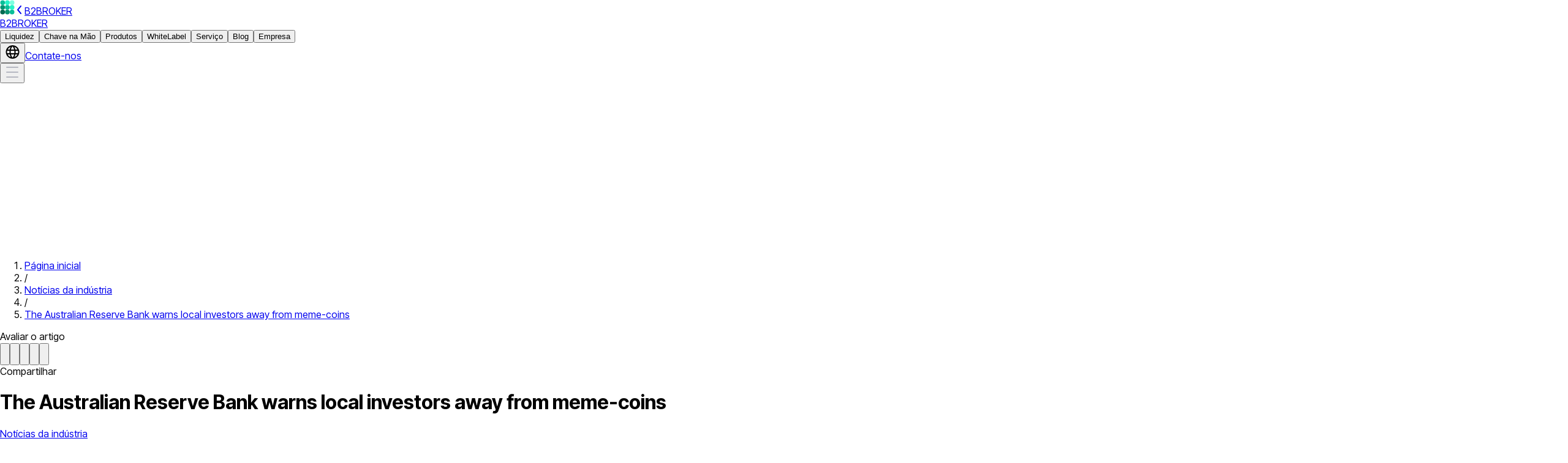

--- FILE ---
content_type: text/html; charset=utf-8
request_url: https://b2broker.com/pt/news/the-australian-reserve-bank-warns-local-investors-away-from-meme-coins/
body_size: 42024
content:
<!DOCTYPE html><html lang="pt" dir="ltr" class="desktop:scrollbar desktop:scrollbar-w-2 desktop:scrollbar-thumb-[#B6B7BC] desktop:scrollbar-track-[#E5E5E8] scroll-smooth inter_tight_ff85aa56-module__6og8sa__className playfair_19dc267c-module__-BScNq__variable"><head><meta charSet="utf-8"/><meta name="viewport" content="width=device-width, initial-scale=1"/><link rel="preload" as="image" href="https://media2.b2broker.com/a-media/logo-1.svg"/><link rel="preload" as="image" imageSrcSet="/_next/image/?url=https%3A%2F%2Fmedia.b2broker.com%2Fapp%2Fuploads%2F2021%2F11%2Funsplash_QwoNAhbmLLo-800x336.png&amp;w=640&amp;q=90 1x, /_next/image/?url=https%3A%2F%2Fmedia.b2broker.com%2Fapp%2Fuploads%2F2021%2F11%2Funsplash_QwoNAhbmLLo-800x336.png&amp;w=1232&amp;q=90 2x" fetchPriority="high"/><link rel="stylesheet" href="/_next/static/chunks/3e48d905191e88b8.css" data-precedence="next"/><link rel="stylesheet" href="/_next/static/chunks/f67d72fdc4466d1d.css" data-precedence="next"/><link rel="stylesheet" href="/_next/static/chunks/46f56dbb863dcc73.css" data-precedence="next"/><link rel="stylesheet" href="/_next/static/chunks/095ed62191e2fac9.css" data-precedence="next"/><link rel="preload" as="script" fetchPriority="low" href="/_next/static/chunks/91a6ca2b8d821123.js"/><script src="/_next/static/chunks/e27afd4a90622e86.js" async=""></script><script src="/_next/static/chunks/f02abe1949e8bd48.js" async=""></script><script src="/_next/static/chunks/e7f0a3d2c64801f3.js" async=""></script><script src="/_next/static/chunks/turbopack-e1701e959d6425a5.js" async=""></script><script src="/_next/static/chunks/aea95bd2ab7a4a02.js" async=""></script><script src="/_next/static/chunks/45405ccac651831f.js" async=""></script><script src="/_next/static/chunks/a278f990c45bd916.js" async=""></script><script src="/_next/static/chunks/abb36060e7aa36a3.js" async=""></script><script src="/_next/static/chunks/46bf00a23804082e.js" async=""></script><script src="/_next/static/chunks/3fe75943ae96ba76.js" async=""></script><script src="/_next/static/chunks/602cfd97155ea1df.js" async=""></script><script src="/_next/static/chunks/4e226a616f7fa2f1.js" async=""></script><script src="/_next/static/chunks/39ba28684fc65350.js" async=""></script><meta name="next-size-adjust" content=""/><link rel="preconnect" href="https://media2.b2broker.com"/><title>O Australian Reserve Bank avisa os investidores locais para que se afastem das meme-coins %sep% %sitename%</title><link rel="manifest" href="/favicon/site.webmanifest"/><meta name="robots" content="index, follow"/><link rel="canonical" href="https://b2broker.com/pt/news/the-australian-reserve-bank-warns-local-investors-away-from-meme-coins/"/><link rel="alternate" hrefLang="x-default" href="https://b2broker.com/news/the-australian-reserve-bank-warns-local-investors-away-from-meme-coins/"/><link rel="alternate" hrefLang="en" href="https://b2broker.com/news/the-australian-reserve-bank-warns-local-investors-away-from-meme-coins/"/><link rel="alternate" hrefLang="de" href="https://b2broker.com/de/news/the-australian-reserve-bank-warns-local-investors-away-from-meme-coins/"/><link rel="alternate" hrefLang="fr" href="https://b2broker.com/fr/news/the-australian-reserve-bank-warns-local-investors-away-from-meme-coins/"/><link rel="alternate" hrefLang="fa" href="https://b2broker.com/fa/news/the-australian-reserve-bank-warns-local-investors-away-from-meme-coins/"/><link rel="alternate" hrefLang="ar" href="https://b2broker.com/ar/news/the-australian-reserve-bank-warns-local-investors-away-from-meme-coins/"/><link rel="alternate" hrefLang="hi" href="https://b2broker.com/hi/news/the-australian-reserve-bank-warns-local-investors-away-from-meme-coins/"/><link rel="alternate" hrefLang="it" href="https://b2broker.com/it/news/the-australian-reserve-bank-warns-local-investors-away-from-meme-coins/"/><link rel="alternate" hrefLang="ko" href="https://b2broker.com/ko/news/the-australian-reserve-bank-warns-local-investors-away-from-meme-coins/"/><link rel="alternate" hrefLang="ja" href="https://b2broker.com/ja/news/the-australian-reserve-bank-warns-local-investors-away-from-meme-coins/"/><link rel="alternate" hrefLang="zh-hans" href="https://b2broker.com/zh-hans/news/the-australian-reserve-bank-warns-local-investors-away-from-meme-coins/"/><link rel="alternate" hrefLang="zh-hant" href="https://b2broker.com/zh-hant/news/the-australian-reserve-bank-warns-local-investors-away-from-meme-coins/"/><link rel="alternate" hrefLang="ru" href="https://b2broker.com/ru/news/the-australian-reserve-bank-warns-local-investors-away-from-meme-coins/"/><link rel="alternate" hrefLang="tr" href="https://b2broker.com/tr/news/the-australian-reserve-bank-warns-local-investors-away-from-meme-coins/"/><link rel="alternate" hrefLang="pt" href="https://b2broker.com/pt/news/the-australian-reserve-bank-warns-local-investors-away-from-meme-coins/"/><meta property="og:title" content="O Australian Reserve Bank avisa os investidores locais para que se afastem das meme-coins %sep% %sitename%"/><meta name="twitter:card" content="summary"/><meta name="twitter:title" content="O Australian Reserve Bank avisa os investidores locais para que se afastem das meme-coins %sep% %sitename%"/><link rel="icon" href="/favicon/favicon-96x96.png" type="image/png" sizes="96x96"/><link rel="icon" href="/favicon/favicon.svg" type="image/svg+xml"/><link rel="icon" href="/favicon/favicon.ico"/><link rel="apple-touch-icon" href="/favicon/apple-touch-icon.png" sizes="180x180"/><script id="organization-schema" type="application/ld+json">{"@context":"https://schema.org","@graph":[{"@type":"Organization","@id":"https://b2broker.com/pt/#organization","url":"https://b2broker.com/pt/","logo":{"@type":"ImageObject","@id":"https://b2broker.com/pt/#logo","inLanguage":"pt"}},{"@type":"WebSite","@id":"https://b2broker.com/pt/#website","url":"https://b2broker.com/pt/","publisher":{"@id":"https://b2broker.com/pt/#organization"},"inLanguage":"pt"}]}</script><script src="/_next/static/chunks/a6dad97d9634a72d.js" noModule=""></script></head><body><div hidden=""><!--$--><!--/$--></div><div id="_app" class="flex min-h-screen flex-col"><header class="w-full sticky top-0 z-50 pointer-events-none"><div class="relative w-full bg-white pointer-events-auto"><div class="mx-auto px-4 max-w-316 h-16 desktop:h-20 grid grid-cols-[minmax(max-content,1fr)_auto_minmax(max-content,1fr)] items-center gap-2 bg-white"><a class="shrink-0" data-ga-id="HEADER_LOGO" href="/pt/"><div class="flex flex-row items-center gap-2 hover:opacity-80"><img alt="b2broker" width="24" height="24" decoding="async" data-nimg="1" class="h-6 w-auto" style="color:transparent" src="https://media2.b2broker.com/a-media/logo-1.svg"/><svg xmlns="http://www.w3.org/2000/svg" width="16" height="16" fill="none" class="text-lm-600 hidden"><path fill="currentColor" fill-rule="evenodd" d="M10.64 1.232a1 1 0 0 1 .128 1.408L6.302 8l4.466 5.36a1 1 0 1 1-1.536 1.28l-5-6a1 1 0 0 1 0-1.28l5-6a1 1 0 0 1 1.408-.128" clip-rule="evenodd"></path></svg><span class="hidden desktop:block text-control-950 font-semibold">B2BROKER</span></div></a><a class="text-control-950 text-base font-semibold desktop:hidden" href="#_app" data-ga-id="HEADER_LOGO">B2BROKER</a><div role="menubar" aria-label="Primary" class="hidden desktop:flex items-center gap-1 justify-self-center"><button id="menu-btn-0" class="h-10 flex items-center shrink-0 justify-center rounded-[32px] cursor-pointer px-4 hover:bg-lm-black-5 transition-colors duration-200 text-lm-950 lm-t8 font-medium relative z-50" aria-expanded="false" aria-haspopup="menu" type="button">Liquidez</button><button id="menu-btn-1" class="h-10 flex items-center shrink-0 justify-center rounded-[32px] cursor-pointer px-4 hover:bg-lm-black-5 transition-colors duration-200 text-lm-950 lm-t8 font-medium relative z-50" aria-expanded="false" aria-haspopup="menu" type="button">Chave na Mão</button><button id="menu-btn-2" class="h-10 flex items-center shrink-0 justify-center rounded-[32px] cursor-pointer px-4 hover:bg-lm-black-5 transition-colors duration-200 text-lm-950 lm-t8 font-medium relative z-50" aria-expanded="false" aria-haspopup="menu" type="button">Produtos</button><button id="menu-btn-3" class="h-10 flex items-center shrink-0 justify-center rounded-[32px] cursor-pointer px-4 hover:bg-lm-black-5 transition-colors duration-200 text-lm-950 lm-t8 font-medium relative z-50" aria-expanded="false" aria-haspopup="menu" type="button">WhiteLabel</button><button id="menu-btn-4" class="h-10 flex items-center shrink-0 justify-center rounded-[32px] cursor-pointer px-4 hover:bg-lm-black-5 transition-colors duration-200 text-lm-950 lm-t8 font-medium relative z-50" aria-expanded="false" aria-haspopup="menu" type="button">Serviço</button><button id="menu-btn-5" class="h-10 flex items-center shrink-0 justify-center rounded-[32px] cursor-pointer px-4 hover:bg-lm-black-5 transition-colors duration-200 text-lm-950 lm-t8 font-medium relative z-50" aria-expanded="false" aria-haspopup="menu" type="button">Blog</button><button id="menu-btn-6" class="h-10 flex items-center shrink-0 justify-center rounded-[32px] cursor-pointer px-4 hover:bg-lm-black-5 transition-colors duration-200 text-lm-950 lm-t8 font-medium relative z-50" aria-expanded="false" aria-haspopup="menu" type="button">Empresa</button></div><div role="toolbar" class="shrink-0 gap-2 hidden desktop:flex items-center justify-self-end"><button type="button" aria-label="Choose website language" aria-expanded="false" class="relative z-50 hover:bg-lm-black-5 rounded-[50%]"><svg xmlns="http://www.w3.org/2000/svg" width="25" height="24" fill="none" class="p-2 box-content  cursor-pointer text-lm-600 aspect-square size-6 transition-colors duration-200"><path fill="currentColor" fill-rule="evenodd" d="M12.5 23c6.075 0 11-4.925 11-11s-4.925-11-11-11-11 4.925-11 11 4.925 11 11 11m8.777-9a9 9 0 0 0 0-4h-3.903a21 21 0 0 1 .056 4zm-.713 2h-3.406c-.313 1.635-.846 3.177-1.619 4.474A9.03 9.03 0 0 0 20.564 16m-5.141-2a19.01 19.01 0 0 0-.062-4H9.577a19.025 19.025 0 0 0 .062 4zm-5.424 2h5.119c-.434 1.995-1.228 3.696-2.325 4.793a1 1 0 0 0-.159.206 9 9 0 0 1-.269 0 1 1 0 0 0-.097-.14c-1.047-1.255-1.812-2.961-2.27-4.859m-2.373-2a21 21 0 0 1-.056-4H3.723a9 9 0 0 0 0 4zm-3.19 2h3.512c.348 1.626.902 3.18 1.673 4.53A9.03 9.03 0 0 1 4.436 16M15.379 3.47A9.03 9.03 0 0 1 20.564 8h-3.512c-.348-1.626-.902-3.18-1.673-4.53m-2.647-.33c1.047 1.256 1.812 2.962 2.27 4.86h-5.12c.434-1.996 1.228-3.696 2.325-4.793a1 1 0 0 0 .159-.206h.269a1 1 0 0 0 .097.14m-3.271.386C8.688 4.823 8.155 6.365 7.84 8H4.437A9.03 9.03 0 0 1 9.46 3.526" clip-rule="evenodd"></path></svg></button><a target="_blank" rel="noopener" class="box-border items-center justify-center outline-none transition cursor-pointer gap-[6px] bg-lm-brand text-lm-10 hover:opacity-80 text-lm-t8 font-medium leading-lm-t8 rounded-lm-button-full h-10 px-6 hidden desktop:flex shrink-0" data-testid="lm-link-button" href="/pt/get-started/"><span class="line-clamp-1 text-ellipsis whitespace-nowrap">Contate-nos</span></a></div><button class="flex items-center justify-center desktop:hidden justify-self-end" aria-label="Open mobile menu button" aria-expanded="false" type="button"><svg xmlns="http://www.w3.org/2000/svg" width="24" height="24" fill="none" class="text-lm-600 aspect-square size-6"><path fill="#B5B7C1" d="M2 20a1 1 0 0 1 1-1h18a1 1 0 1 1 0 2H3a1 1 0 0 1-1-1M2 4a1 1 0 0 1 1-1h18a1 1 0 1 1 0 2H3a1 1 0 0 1-1-1M3 11a1 1 0 1 0 0 2h18a1 1 0 1 0 0-2z"></path></svg></button></div><aside class="fixed inset-y-0 right-0 z-60 h-dvh w-full bg-white will-change-transform" role="dialog" aria-modal="true" aria-label="Mobile menu" aria-hidden="true" style="pointer-events:none;transform:translateX(100%)"><div aria-hidden="true" class="absolute inset-0 bg-white" style="opacity:0"></div><div class="relative h-16 px-4 flex items-center justify-between after:w-full after:h-px after:bg-lm-200 after:absolute after:bottom-0 after:start-0" tabindex="-1"><div class="size-6" aria-hidden="true"><img alt="B2BROKER" loading="eager" width="24" height="24" decoding="async" data-nimg="1" class="h-6 w-auto" style="color:transparent" src="https://media2.b2broker.com/a-media/logo-1.svg"/></div><div class="lm-t5 font-semibold">B2BROKER</div><div class="relative size-6"><button class="absolute -start-10" aria-label="Choose website language" type="button"><svg xmlns="http://www.w3.org/2000/svg" width="25" height="24" fill="none" class="text-lm-600 aspect-square size-6"><path fill="currentColor" fill-rule="evenodd" d="M12.5 23c6.075 0 11-4.925 11-11s-4.925-11-11-11-11 4.925-11 11 4.925 11 11 11m8.777-9a9 9 0 0 0 0-4h-3.903a21 21 0 0 1 .056 4zm-.713 2h-3.406c-.313 1.635-.846 3.177-1.619 4.474A9.03 9.03 0 0 0 20.564 16m-5.141-2a19.01 19.01 0 0 0-.062-4H9.577a19.025 19.025 0 0 0 .062 4zm-5.424 2h5.119c-.434 1.995-1.228 3.696-2.325 4.793a1 1 0 0 0-.159.206 9 9 0 0 1-.269 0 1 1 0 0 0-.097-.14c-1.047-1.255-1.812-2.961-2.27-4.859m-2.373-2a21 21 0 0 1-.056-4H3.723a9 9 0 0 0 0 4zm-3.19 2h3.512c.348 1.626.902 3.18 1.673 4.53A9.03 9.03 0 0 1 4.436 16M15.379 3.47A9.03 9.03 0 0 1 20.564 8h-3.512c-.348-1.626-.902-3.18-1.673-4.53m-2.647-.33c1.047 1.256 1.812 2.962 2.27 4.86h-5.12c.434-1.996 1.228-3.696 2.325-4.793a1 1 0 0 0 .159-.206h.269a1 1 0 0 0 .097.14m-3.271.386C8.688 4.823 8.155 6.365 7.84 8H4.437A9.03 9.03 0 0 1 9.46 3.526" clip-rule="evenodd"></path></svg></button><button aria-label="Close mobile menu button" type="button"><svg xmlns="http://www.w3.org/2000/svg" width="24" height="24" fill="none" class="text-lm-600 aspect-square size-6"><path fill="#B5B7C1" d="M19.293 3.293a1 1 0 1 1 1.414 1.414L13.414 12l7.293 7.293a1 1 0 0 1-1.414 1.414L12 13.414l-7.293 7.293a1 1 0 0 1-1.414-1.414L10.586 12 3.293 4.707a1 1 0 0 1 1.414-1.414L12 10.586z"></path></svg></button></div></div><div class="relative p-4 !pt-8 min-h-[calc(100dvh-60px)] max-h-[calc(100dvh-60px)] overflow-y-auto bg-white"><ul role="menu" aria-label="Mobile navigation" class="flex flex-col gap-2 will-change-transform" style="opacity:1;transform:none"><li><button class="box-border flex items-center outline-none transition cursor-pointer h-14 gap-[6px] px-lm-m bg-lm-50 text-lm-950 hover:opacity-80 text-lm-t6 font-medium leading-lm-t6 rounded-lm-button-full w-full justify-between" role="menuitem" aria-controls="mobile-detail-0" type="button" data-testid="lm-button"><span class="line-clamp-1 text-ellipsis whitespace-nowrap">Liquidez</span><svg role="img" width="16" height="16" viewBox="0 0 16 16" fill="none" xmlns="http://www.w3.org/2000/svg" class="shrink-0 text-lm-600 rtl:scale-x-[-1]"><title>chevron-right</title><path d="M5.65686 2.34314L11.3137 7.99999L5.65686 13.6568" stroke="currentColor" stroke-width="2" stroke-linecap="round"></path></svg></button></li><li><button class="box-border flex items-center outline-none transition cursor-pointer h-14 gap-[6px] px-lm-m bg-lm-50 text-lm-950 hover:opacity-80 text-lm-t6 font-medium leading-lm-t6 rounded-lm-button-full w-full justify-between" role="menuitem" aria-controls="mobile-detail-1" type="button" data-testid="lm-button"><span class="line-clamp-1 text-ellipsis whitespace-nowrap">Chave na Mão</span><svg role="img" width="16" height="16" viewBox="0 0 16 16" fill="none" xmlns="http://www.w3.org/2000/svg" class="shrink-0 text-lm-600 rtl:scale-x-[-1]"><title>chevron-right</title><path d="M5.65686 2.34314L11.3137 7.99999L5.65686 13.6568" stroke="currentColor" stroke-width="2" stroke-linecap="round"></path></svg></button></li><li><button class="box-border flex items-center outline-none transition cursor-pointer h-14 gap-[6px] px-lm-m bg-lm-50 text-lm-950 hover:opacity-80 text-lm-t6 font-medium leading-lm-t6 rounded-lm-button-full w-full justify-between" role="menuitem" aria-controls="mobile-detail-2" type="button" data-testid="lm-button"><span class="line-clamp-1 text-ellipsis whitespace-nowrap">Produtos</span><svg role="img" width="16" height="16" viewBox="0 0 16 16" fill="none" xmlns="http://www.w3.org/2000/svg" class="shrink-0 text-lm-600 rtl:scale-x-[-1]"><title>chevron-right</title><path d="M5.65686 2.34314L11.3137 7.99999L5.65686 13.6568" stroke="currentColor" stroke-width="2" stroke-linecap="round"></path></svg></button></li><li><button class="box-border flex items-center outline-none transition cursor-pointer h-14 gap-[6px] px-lm-m bg-lm-50 text-lm-950 hover:opacity-80 text-lm-t6 font-medium leading-lm-t6 rounded-lm-button-full w-full justify-between" role="menuitem" aria-controls="mobile-detail-3" type="button" data-testid="lm-button"><span class="line-clamp-1 text-ellipsis whitespace-nowrap">WhiteLabel</span><svg role="img" width="16" height="16" viewBox="0 0 16 16" fill="none" xmlns="http://www.w3.org/2000/svg" class="shrink-0 text-lm-600 rtl:scale-x-[-1]"><title>chevron-right</title><path d="M5.65686 2.34314L11.3137 7.99999L5.65686 13.6568" stroke="currentColor" stroke-width="2" stroke-linecap="round"></path></svg></button></li><li><button class="box-border flex items-center outline-none transition cursor-pointer h-14 gap-[6px] px-lm-m bg-lm-50 text-lm-950 hover:opacity-80 text-lm-t6 font-medium leading-lm-t6 rounded-lm-button-full w-full justify-between" role="menuitem" aria-controls="mobile-detail-4" type="button" data-testid="lm-button"><span class="line-clamp-1 text-ellipsis whitespace-nowrap">Serviço</span><svg role="img" width="16" height="16" viewBox="0 0 16 16" fill="none" xmlns="http://www.w3.org/2000/svg" class="shrink-0 text-lm-600 rtl:scale-x-[-1]"><title>chevron-right</title><path d="M5.65686 2.34314L11.3137 7.99999L5.65686 13.6568" stroke="currentColor" stroke-width="2" stroke-linecap="round"></path></svg></button></li><li><button class="box-border flex items-center outline-none transition cursor-pointer h-14 gap-[6px] px-lm-m bg-lm-50 text-lm-950 hover:opacity-80 text-lm-t6 font-medium leading-lm-t6 rounded-lm-button-full w-full justify-between" role="menuitem" aria-controls="mobile-detail-5" type="button" data-testid="lm-button"><span class="line-clamp-1 text-ellipsis whitespace-nowrap">Blog</span><svg role="img" width="16" height="16" viewBox="0 0 16 16" fill="none" xmlns="http://www.w3.org/2000/svg" class="shrink-0 text-lm-600 rtl:scale-x-[-1]"><title>chevron-right</title><path d="M5.65686 2.34314L11.3137 7.99999L5.65686 13.6568" stroke="currentColor" stroke-width="2" stroke-linecap="round"></path></svg></button></li><li><button class="box-border flex items-center outline-none transition cursor-pointer h-14 gap-[6px] px-lm-m bg-lm-50 text-lm-950 hover:opacity-80 text-lm-t6 font-medium leading-lm-t6 rounded-lm-button-full w-full justify-between" role="menuitem" aria-controls="mobile-detail-6" type="button" data-testid="lm-button"><span class="line-clamp-1 text-ellipsis whitespace-nowrap">Empresa</span><svg role="img" width="16" height="16" viewBox="0 0 16 16" fill="none" xmlns="http://www.w3.org/2000/svg" class="shrink-0 text-lm-600 rtl:scale-x-[-1]"><title>chevron-right</title><path d="M5.65686 2.34314L11.3137 7.99999L5.65686 13.6568" stroke="currentColor" stroke-width="2" stroke-linecap="round"></path></svg></button></li></ul></div></aside></div><div class="absolute inset-x-0 top-0 -z-10 bottom-0"><div class="absolute start-0 w-full -bottom-0.5 h-0.5 bg-[rgba(236,237,246,1)]"></div><div class="absolute start-0 -bottom-0.5 h-0.5 bg-brand-500" style="width:0%"></div></div></header><main><script id="article-schema" type="application/ld+json">{"@context":"https://schema.org","@graph":[{"@type":"Article","@id":"https://b2broker.com/pt/news/the-australian-reserve-bank-warns-local-investors-away-from-meme-coins/#article","url":"https://b2broker.com/pt/news/the-australian-reserve-bank-warns-local-investors-away-from-meme-coins/","headline":"O Australian Reserve Bank avisa os investidores locais para que se afastem das meme-coins %sep% %sitename%","description":"","author":{"name":"B2BROKER","@type":"organization","@id":"https://b2broker.com/pt/#organization"},"datePublished":"2021-11-18T21:00:00.000Z","dateModified":"2025-11-05T03:07:55.198Z","image":{"@type":"ImageObject","url":"https://media.b2broker.com/app/uploads/2021/11/unsplash_QwoNAhbmLLo.png"},"name":"O Australian Reserve Bank avisa os investidores locais para que se afastem das meme-coins %sep% %sitename%","mainEntityOfPage":{"@id":"https://b2broker.com/pt/news/the-australian-reserve-bank-warns-local-investors-away-from-meme-coins/#webpage"},"timeRequired":"PT2M"},{"@context":"https://schema.org","@type":"WebPage","@id":"https://b2broker.com/pt/news/the-australian-reserve-bank-warns-local-investors-away-from-meme-coins/#webpage","url":"https://b2broker.com/pt/news/the-australian-reserve-bank-warns-local-investors-away-from-meme-coins/","name":"O Australian Reserve Bank avisa os investidores locais para que se afastem das meme-coins %sep% %sitename%","description":"","datePublished":"2021-11-18T21:00:00.000Z","dateModified":"2025-11-05T03:07:55.198Z","about":{"@id":"https://b2broker.com/pt/#organization"},"isPartOf":{"@id":"https://b2broker.com/pt/#website"},"primaryImageOfPage":{"@type":"ImageObject","url":"https://media.b2broker.com/app/uploads/2021/11/unsplash_QwoNAhbmLLo.png"},"inLanguage":"pt"}]}</script><main><div data-testid="lm-container" class="mx-auto w-full px-4 2xl:px-4 max-w-[462px] tablet:max-w-[79rem] pt-[22px] tablet:pt-[52px]"><nav class="lm-t9 text-lm-600 overflow-hidden" aria-label="Breadcrumb"><ol class="inline"><li class="inline hover:text-lm-950"><a aria-current="false" href="/pt/">Página inicial</a></li><li aria-hidden="true" class="mx-4 inline">/</li><li class="inline hover:text-lm-950"><a aria-current="false" href="/pt/industry-news/">Notícias da indústria</a></li><li aria-hidden="true" class="mx-4 inline">/</li><li class="inline text-lm-950"><a aria-current="page" href="/pt/news/the-australian-reserve-bank-warns-local-investors-away-from-meme-coins/">The Australian Reserve Bank warns local investors away from meme-coins</a></li></ol></nav><script id="breadcrumbs" type="application/ld+json">{"@context":"https://schema.org","@type":"BreadcrumbList","itemListElement":[{"@type":"ListItem","position":1,"name":"Página inicial","item":"/pt/"},{"@type":"ListItem","position":2,"name":"Notícias da indústria","item":"/pt/industry-news/"},{"@type":"ListItem","position":3,"name":"The Australian Reserve Bank warns local investors away from meme-coins","item":"/pt/news/the-australian-reserve-bank-warns-local-investors-away-from-meme-coins/"}]}</script><script data-testid="breadcrumbs-script" id="breadcrumbs" type="application/ld+json">{
          "@context": "https://schema.org",
          "@type": "BreadcrumbList",
          "itemListElement": [[{"@type":"ListItem","position":1,"name":"Página inicial","item":"/pt/"},{"@type":"ListItem","position":2,"name":"Notícias da indústria","item":"/pt/industry-news/"},{"@type":"ListItem","position":3,"name":"The Australian Reserve Bank warns local investors away from meme-coins","item":"/pt/news/the-australian-reserve-bank-warns-local-investors-away-from-meme-coins/"}]]
        }</script></div><div data-testid="lm-container" class="mx-auto w-full px-4 2xl:px-4 my-lm-3xl tablet:max-w-316 max-w-115.5"><div class="tablet:grid-cols-9 tablet:grid-rows-[repeat(2,minmax(min-content,max-content))] desktop:grid-cols-12 grid gap-4"><div class="tablet:order-1 tablet:col-span-3 tablet:row-span-2 order-2"><div class="tablet:sticky tablet:top-30 flex flex-col gap-6"><div class="border-b-2 border-b-lm-950 pt-lm-xl tablet:hidden"></div><div class="flex flex-col gap-6"><div class="lm-t5 tablet:hidden">Avaliar o artigo</div><div class="flex items-center gap-4 select-none"><div class="flex -mx-1"><button type="button" data-testid="lm-star" class="relative flex"><div class="px-1 absolute start-0 top-0 w-6/12 overflow-hidden pe-0 hover:text-lm-950 cursor-pointer text-lm-600/0" aria-label="Rate star" role="dialog"><svg xmlns="http://www.w3.org/2000/svg" viewBox="0 0 20 20" class="fill-current transition size-4"><path d="M9.076.633c.32-.844 1.531-.844 1.852 0l2.07 5.734a.99.99 0 0 0 .926.633h5.087c.94 0 1.35 1.17.611 1.743L16.002 12a.97.97 0 0 0-.322 1.092l1.322 5.603c.322.9-.72 1.673-1.508 1.119l-4.917-3.12a1 1 0 0 0-1.15 0l-4.917 3.12c-.787.554-1.83-.22-1.508-1.12l1.322-5.602A.97.97 0 0 0 4.002 12L.382 8.743C-.357 8.17.056 7 .993 7H6.08a.99.99 0 0 0 .926-.633z"></path></svg></div><div class="px-1 hover:text-lm-950 cursor-pointer text-lm-600/40" aria-label="Rate star" role="dialog"><svg xmlns="http://www.w3.org/2000/svg" viewBox="0 0 20 20" class="fill-current transition size-4"><path d="M9.076.633c.32-.844 1.531-.844 1.852 0l2.07 5.734a.99.99 0 0 0 .926.633h5.087c.94 0 1.35 1.17.611 1.743L16.002 12a.97.97 0 0 0-.322 1.092l1.322 5.603c.322.9-.72 1.673-1.508 1.119l-4.917-3.12a1 1 0 0 0-1.15 0l-4.917 3.12c-.787.554-1.83-.22-1.508-1.12l1.322-5.602A.97.97 0 0 0 4.002 12L.382 8.743C-.357 8.17.056 7 .993 7H6.08a.99.99 0 0 0 .926-.633z"></path></svg></div></button><button type="button" data-testid="lm-star" class="relative flex"><div class="px-1 absolute start-0 top-0 w-6/12 overflow-hidden pe-0 hover:text-lm-950 cursor-pointer text-lm-600/0" aria-label="Rate star" role="dialog"><svg xmlns="http://www.w3.org/2000/svg" viewBox="0 0 20 20" class="fill-current transition size-4"><path d="M9.076.633c.32-.844 1.531-.844 1.852 0l2.07 5.734a.99.99 0 0 0 .926.633h5.087c.94 0 1.35 1.17.611 1.743L16.002 12a.97.97 0 0 0-.322 1.092l1.322 5.603c.322.9-.72 1.673-1.508 1.119l-4.917-3.12a1 1 0 0 0-1.15 0l-4.917 3.12c-.787.554-1.83-.22-1.508-1.12l1.322-5.602A.97.97 0 0 0 4.002 12L.382 8.743C-.357 8.17.056 7 .993 7H6.08a.99.99 0 0 0 .926-.633z"></path></svg></div><div class="px-1 hover:text-lm-950 cursor-pointer text-lm-600/40" aria-label="Rate star" role="dialog"><svg xmlns="http://www.w3.org/2000/svg" viewBox="0 0 20 20" class="fill-current transition size-4"><path d="M9.076.633c.32-.844 1.531-.844 1.852 0l2.07 5.734a.99.99 0 0 0 .926.633h5.087c.94 0 1.35 1.17.611 1.743L16.002 12a.97.97 0 0 0-.322 1.092l1.322 5.603c.322.9-.72 1.673-1.508 1.119l-4.917-3.12a1 1 0 0 0-1.15 0l-4.917 3.12c-.787.554-1.83-.22-1.508-1.12l1.322-5.602A.97.97 0 0 0 4.002 12L.382 8.743C-.357 8.17.056 7 .993 7H6.08a.99.99 0 0 0 .926-.633z"></path></svg></div></button><button type="button" data-testid="lm-star" class="relative flex"><div class="px-1 absolute start-0 top-0 w-6/12 overflow-hidden pe-0 hover:text-lm-950 cursor-pointer text-lm-600/0" aria-label="Rate star" role="dialog"><svg xmlns="http://www.w3.org/2000/svg" viewBox="0 0 20 20" class="fill-current transition size-4"><path d="M9.076.633c.32-.844 1.531-.844 1.852 0l2.07 5.734a.99.99 0 0 0 .926.633h5.087c.94 0 1.35 1.17.611 1.743L16.002 12a.97.97 0 0 0-.322 1.092l1.322 5.603c.322.9-.72 1.673-1.508 1.119l-4.917-3.12a1 1 0 0 0-1.15 0l-4.917 3.12c-.787.554-1.83-.22-1.508-1.12l1.322-5.602A.97.97 0 0 0 4.002 12L.382 8.743C-.357 8.17.056 7 .993 7H6.08a.99.99 0 0 0 .926-.633z"></path></svg></div><div class="px-1 hover:text-lm-950 cursor-pointer text-lm-600/40" aria-label="Rate star" role="dialog"><svg xmlns="http://www.w3.org/2000/svg" viewBox="0 0 20 20" class="fill-current transition size-4"><path d="M9.076.633c.32-.844 1.531-.844 1.852 0l2.07 5.734a.99.99 0 0 0 .926.633h5.087c.94 0 1.35 1.17.611 1.743L16.002 12a.97.97 0 0 0-.322 1.092l1.322 5.603c.322.9-.72 1.673-1.508 1.119l-4.917-3.12a1 1 0 0 0-1.15 0l-4.917 3.12c-.787.554-1.83-.22-1.508-1.12l1.322-5.602A.97.97 0 0 0 4.002 12L.382 8.743C-.357 8.17.056 7 .993 7H6.08a.99.99 0 0 0 .926-.633z"></path></svg></div></button><button type="button" data-testid="lm-star" class="relative flex"><div class="px-1 absolute start-0 top-0 w-6/12 overflow-hidden pe-0 hover:text-lm-950 cursor-pointer text-lm-600/0" aria-label="Rate star" role="dialog"><svg xmlns="http://www.w3.org/2000/svg" viewBox="0 0 20 20" class="fill-current transition size-4"><path d="M9.076.633c.32-.844 1.531-.844 1.852 0l2.07 5.734a.99.99 0 0 0 .926.633h5.087c.94 0 1.35 1.17.611 1.743L16.002 12a.97.97 0 0 0-.322 1.092l1.322 5.603c.322.9-.72 1.673-1.508 1.119l-4.917-3.12a1 1 0 0 0-1.15 0l-4.917 3.12c-.787.554-1.83-.22-1.508-1.12l1.322-5.602A.97.97 0 0 0 4.002 12L.382 8.743C-.357 8.17.056 7 .993 7H6.08a.99.99 0 0 0 .926-.633z"></path></svg></div><div class="px-1 hover:text-lm-950 cursor-pointer text-lm-600/40" aria-label="Rate star" role="dialog"><svg xmlns="http://www.w3.org/2000/svg" viewBox="0 0 20 20" class="fill-current transition size-4"><path d="M9.076.633c.32-.844 1.531-.844 1.852 0l2.07 5.734a.99.99 0 0 0 .926.633h5.087c.94 0 1.35 1.17.611 1.743L16.002 12a.97.97 0 0 0-.322 1.092l1.322 5.603c.322.9-.72 1.673-1.508 1.119l-4.917-3.12a1 1 0 0 0-1.15 0l-4.917 3.12c-.787.554-1.83-.22-1.508-1.12l1.322-5.602A.97.97 0 0 0 4.002 12L.382 8.743C-.357 8.17.056 7 .993 7H6.08a.99.99 0 0 0 .926-.633z"></path></svg></div></button><button type="button" data-testid="lm-star" class="relative flex"><div class="px-1 absolute start-0 top-0 w-6/12 overflow-hidden pe-0 hover:text-lm-950 cursor-pointer text-lm-600/0" aria-label="Rate star" role="dialog"><svg xmlns="http://www.w3.org/2000/svg" viewBox="0 0 20 20" class="fill-current transition size-4"><path d="M9.076.633c.32-.844 1.531-.844 1.852 0l2.07 5.734a.99.99 0 0 0 .926.633h5.087c.94 0 1.35 1.17.611 1.743L16.002 12a.97.97 0 0 0-.322 1.092l1.322 5.603c.322.9-.72 1.673-1.508 1.119l-4.917-3.12a1 1 0 0 0-1.15 0l-4.917 3.12c-.787.554-1.83-.22-1.508-1.12l1.322-5.602A.97.97 0 0 0 4.002 12L.382 8.743C-.357 8.17.056 7 .993 7H6.08a.99.99 0 0 0 .926-.633z"></path></svg></div><div class="px-1 hover:text-lm-950 cursor-pointer text-lm-600/40" aria-label="Rate star" role="dialog"><svg xmlns="http://www.w3.org/2000/svg" viewBox="0 0 20 20" class="fill-current transition size-4"><path d="M9.076.633c.32-.844 1.531-.844 1.852 0l2.07 5.734a.99.99 0 0 0 .926.633h5.087c.94 0 1.35 1.17.611 1.743L16.002 12a.97.97 0 0 0-.322 1.092l1.322 5.603c.322.9-.72 1.673-1.508 1.119l-4.917-3.12a1 1 0 0 0-1.15 0l-4.917 3.12c-.787.554-1.83-.22-1.508-1.12l1.322-5.602A.97.97 0 0 0 4.002 12L.382 8.743C-.357 8.17.056 7 .993 7H6.08a.99.99 0 0 0 .926-.633z"></path></svg></div></button></div></div></div><div class="flex flex-col items-stretch gap-6"><div class="lm-t5 tablet:hidden">Compartilhar</div></div></div></div><div class="text-lm-950 tablet:order-2 tablet:col-span-6 tablet:row-span-1 desktop:row-span-2 desktop:pe-2 order-1 flex flex-1 flex-col gap-6"><div class="flex flex-col gap-6"><h1 class="lm-t2">The Australian Reserve Bank warns local investors away from meme-coins</h1><div class="flex flex-row flex-wrap gap-6"></div><div class="flex flex-row flex-wrap gap-2"><a class="lm-t9 rounded-lm-3xs px-lm-2xs desktop:py-0.5 inline-flex w-fit items-center py-1 bg-lm-800 text-lm-white-always" href="/pt/industry-news/">Notícias da indústria</a><div class="inline-flex flex-wrap items-center"><span class="lm-t9 rounded-lm-3xs px-lm-2xs text-lm-500 py-0.5"><time dateTime="2021-11-18">18.11.21</time></span><span class="lm-t9 rounded-lm-3xs px-lm-2xs text-lm-500 py-0.5"><span>Upd </span><time dateTime="2023-04-17">17.04.23</time></span><div class="lm-t9 px-lm-2xs text-lm-500 flex items-center gap-1 py-0.5"><svg xmlns="http://www.w3.org/2000/svg" fill="none" viewBox="0 0 14 14" class="size-4"><g stroke="currentColor" stroke-linecap="round" stroke-linejoin="round" stroke-width="1.2" clip-path="url(#icon-clock_svg__a)"><path d="M7 13.3A6.3 6.3 0 1 0 7 .7a6.3 6.3 0 0 0 0 12.6"></path><path d="M7 3.5V7l2.1 2.1"></path></g><defs><clipPath id="icon-clock_svg__a"><path fill="#fff" d="M0 0h14v14H0z"></path></clipPath></defs></svg>2<!-- -->m</div></div></div><div class="py-lm-s"><img alt="Article thumbnail cover" fetchPriority="high" loading="eager" width="600" height="338" decoding="async" data-nimg="1" class="w-full overflow-hidden rounded-lm-card" style="color:transparent" srcSet="/_next/image/?url=https%3A%2F%2Fmedia.b2broker.com%2Fapp%2Fuploads%2F2021%2F11%2Funsplash_QwoNAhbmLLo-800x336.png&amp;w=640&amp;q=90 1x, /_next/image/?url=https%3A%2F%2Fmedia.b2broker.com%2Fapp%2Fuploads%2F2021%2F11%2Funsplash_QwoNAhbmLLo-800x336.png&amp;w=1232&amp;q=90 2x" src="/_next/image/?url=https%3A%2F%2Fmedia.b2broker.com%2Fapp%2Fuploads%2F2021%2F11%2Funsplash_QwoNAhbmLLo-800x336.png&amp;w=1232&amp;q=90"/></div><div class="lm-t7 prose-picture:w-full text-lm-950 [&amp;&gt;:not(p):not(:first-child)]:mt-6 [&amp;&gt;:not(p):not(:last-child)]:mb-6 prose-h2:lm-t3 prose-h2:pt-lm-xl prose-h2:text-lm-950 prose-h3:lm-t4 prose-h3:pt-lm-l prose-h4:lm-t5 prose-h4:pt-lm-l prose-h5:lm-t6 prose-h5:pt-lm-l [&amp;_.list-bullet_li]:lm-t6 [&amp;_.list-bullet]:list-disc [&amp;_.list-bullet]:ps-4 [&amp;_.list-bullet]:text-lm-950 [&amp;_.list-bullet_li]:mt-2 [&amp;_.list-bullet_li]:marker:text-black [&amp;_.list-number_li]:lm-t6 [&amp;_.list-number]:list-decimal [&amp;_.list-number]:ps-5 [&amp;_.list-number]:text-lm-950 [&amp;_.list-number_li]:mt-2 [&amp;_.list-number_li]:ps-2 [&amp;_.list-number_li]:marker:text-lm-950 [&amp;_.lexical-element]:my-4 [&amp;_.lexical-image]:rounded-lm-card [&amp;_.lexical-image]:overflow-hidden"><div class="payload-richtext"><p>El Banco de la Reserva de Australia (abreviado RBA por sus siglas en inglés) mantiene su dedo en el pulso de las tendencias de inversión locales y pretende proteger a los inversores locales que apuestan por las meme-coins (Dogecoin y SHIBA INU principalmente).</p><p>Tony Richard, el presidente del RBA que dirige el departamento de política de pagos, destacó las principales tendencias y criptotendencias que dominan el mercado: “El reciente auge de las meme-coins se explica por el hecho de que el mercado de las criptomonedas está actualmente impulsado por los influencers y sus tuits; mientras tanto, la industria está madurando”.</p><p>Richard asegura a la comunidad que los políticos y los expertos tomarán las riendas del “criptogobierno” en un futuro próximo.</p><p>El jefe del RBA explica el interés por las criptodivisas por el hecho de que Australia se encuentra entre los países con mayor índice de criptoinversores. Según el Banco de la Reserva, cerca del 20% de los australianos son poseedores de criptodivisas. Además, el 5% de los australianos posee Dogecoin, la meme-coin mejor valorada.</p><div class="bg-[#E8F0FF] rounded-lm-card p-lm-card flex items-center justify-center flex-col gap-4 [&amp;_*+p]:mt-2 my-4"><div class="payload-richtext"><p style="text-align:center"><span class="lm-t4">Explore insights mais profundos do setor</span></p><p style="text-align:center"><span class="lm-t9">Aprenda com especialistas que moldam o futuro dos serviços financeiros — obtenha as estratégias e tendências mais recentes.</span></p><hr data-testid="lm-spacer" class="text-transparent shrink-0 h-4 desktop:h-4"/><div class="flex flex-row flex-wrap items-center gap-3 lexical-element justify-center"><a target="_blank" rel="noopener" class="box-border flex items-center justify-center outline-none transition cursor-pointer h-10 gap-[6px] px-lm-s border border-lm-950 text-lm-950 hover:opacity-80 text-lm-t8 font-medium leading-lm-t8 rounded-lm-button-full" data-testid="lm-link-button" href="/pt/get-started/"><span class="line-clamp-1 text-ellipsis whitespace-nowrap">Consulte especialistas</span></a></div></div></div><p>La entrevista de Richard fue criticada por el jefe de Blockchain Australia, Steve Vallas: “Los reguladores prefieren centrarse en el lado especulativo de la industria, manteniendo la infraestructura construida por el sector de las criptomonedas fuera de la línea de visión.”</p><p>En el momento de escribir este artículo, Dogecoin y SHIBA INU ocupan las dos posiciones vecinas del ranking de criptomonedas, la 10ª y la 11ª respectivamente. Ambos activos digitales experimentaron un crecimiento explosivo en 2020-21. Dogecoin se disparó un 3.214%, y SHIB – un 437.000%.</p></div></div><div class="border-b-2 border-b-lm-950 pt-lm-xl h-6"></div><div class="flex flex-col gap-6"><div class="lm-t5 pt-lm-s w-full">Inscreva-se no nosso boletim informativo</div><form class="flex items-start gap-3 flex-col"><div class="w-full"><div class="grid gap-2"><div class="grid gap-1 px-6 rounded-lm-2xs border-lm-150 bg-lm-50 h-11 border py-3 font-medium text-lm-950 autofill:shadow-[inset_0_0_0px_1000px_rgb(249,249,249)]"><input type="text" autoComplete="email" placeholder="E-mail" class="caret-brand-500 bg-transparent autofill:bg-white! p-0 lm-t7 placeholder:lm-t7 focus:outline-none overflow-hidden text-ellipsis w-full lm-t9 placeholder:lm-t9 placeholder:text-lm-500" name="email"/></div></div></div><div class="w-full"><button class="inline-flex items-center justify-center gap-1.5 transition-colors focus-visible:outline-none focus-visible:ring-2 disabled:pointer-events-none disabled:opacity-40 text-lm-10 bg-lm-brand hover:opacity-80 rounded-lm-button-full py-4.5 px-6 text-lm-t6 bg-[linear-gradient(90deg,#4370F6_0%,#4A91F7_50%,#9FB4F9_100%)] w-full h-[56px] relative overflow-hidden" type="submit"><span class="w-full truncate flex items-center justify-center">Inscrever-se</span><svg role="img" width="24" height="24" viewBox="0 0 24 24" fill="none" xmlns="http://www.w3.org/2000/svg" class="absolute inset-0 m-auto animate-spin transition-opacity duration-300 opacity-0"><title>loader</title><path fill="currentColor" fill-rule="evenodd" clip-rule="evenodd" d="M16.702 5.528A8 8 0 1020 12h2a10 10 0 11-4.122-8.09l-1.176 1.618z"></path></svg></button></div></form></div></div></div><div class="tablet:col-span-6 tablet:row-span-1 desktop:col-span-3 desktop:row-span-2 order-3"><div class="desktop:sticky desktop:top-26 flex flex-col gap-8"><div class="flex flex-col gap-6"><div class="lm-t5 pt-lm-s whitespace-pre-line">Confira as últimas notícias no nosso canal do Telegram</div><div class="rounded-lm-card bg-lm-50 flex flex-col gap-6 overflow-hidden"><img alt="Telegram Backgound" loading="lazy" width="1200" height="325" decoding="async" data-nimg="1" style="color:transparent" srcSet="/_next/image/?url=https%3A%2F%2Fmedia2.b2broker.com%2Fa-media%2FTelegramBackgound.png&amp;w=1232&amp;q=90 1x, /_next/image/?url=https%3A%2F%2Fmedia2.b2broker.com%2Fa-media%2FTelegramBackgound.png&amp;w=1920&amp;q=90 2x" src="/_next/image/?url=https%3A%2F%2Fmedia2.b2broker.com%2Fa-media%2FTelegramBackgound.png&amp;w=1920&amp;q=90"/><a target="_blank" rel="noreferrer noopener" class="box-border flex items-center justify-center outline-none transition cursor-pointer h-14 gap-[6px] px-lm-m bg-lm-brand text-lm-10 hover:opacity-80 text-lm-t6 font-medium leading-lm-t6 rounded-lm-button-full bg-[linear-gradient(90deg,#4370F6_0%,#4A91F7_50%,#9FB4F9_100%)] mx-lm-l mb-lm-l" data-testid="lm-link-button" href="https://t.me/b2broker"><span class="line-clamp-1 text-ellipsis whitespace-nowrap">Inscrever-se</span></a></div></div></div></div></div></div><div class="bg-lm-50"><hr data-testid="lm-spacer" class="text-transparent shrink-0 h-10 desktop:h-18"/><div data-testid="lm-container" class="mx-auto w-full px-4 2xl:px-4 max-w-316"><div class="tablet:grid-cols-3 desktop:grid-cols-4 grid grid-cols-2 gap-4"><div class="media-card flex flex-col gap-6"><a target="_self" class="media-cover" href="/news/the-impact-of-monetary-policy-on-investment-strategies/"><img alt="Impact of monetary policy" loading="lazy" width="292" height="166" decoding="async" data-nimg="1" class="object-cover aspect-video rounded-lm-card w-full object-center" style="color:transparent" srcSet="/_next/image/?url=https%3A%2F%2Fmedia.b2broker.com%2Fapp%2Fuploads%2F2025%2F02%2FImpact-of-monetary-policy-800x455.png&amp;w=320&amp;q=90 1x, /_next/image/?url=https%3A%2F%2Fmedia.b2broker.com%2Fapp%2Fuploads%2F2025%2F02%2FImpact-of-monetary-policy-800x455.png&amp;w=640&amp;q=90 2x" src="/_next/image/?url=https%3A%2F%2Fmedia.b2broker.com%2Fapp%2Fuploads%2F2025%2F02%2FImpact-of-monetary-policy-800x455.png&amp;w=640&amp;q=90"/></a><div class="media-content flex flex-col gap-2 empty:hidden"><a target="_self" class="lm-t5 line-clamp-3 font-semibold text-lm-950 [overflow-wrap:break-word] media-card-title" href="/news/the-impact-of-monetary-policy-on-investment-strategies/">The Impact of Monetary Policy on Investment Strategies</a><div class="mt-4 flex flex-wrap gap-2 empty:hidden"><a class="lm-t9 rounded-lm-3xs px-lm-2xs desktop:py-0.5 inline-flex w-fit items-center py-1 bg-lm-800 text-lm-white-always" href="/pt/articles/">Artigos</a><p class="lm-t9 h-lm-m px-lm-2xs text-lm-500 flex items-center first:px-0">12.02.25</p></div></div></div><div class="media-card flex flex-col gap-6"><a target="_self" class="media-cover" href="/pt/news/how-does-a-broker-dealer-work/"><img alt="How Does a Broker-Dealer Work?" loading="lazy" width="292" height="166" decoding="async" data-nimg="1" class="object-cover aspect-video rounded-lm-card w-full object-center" style="color:transparent" srcSet="/_next/image/?url=https%3A%2F%2Fmedia.b2broker.com%2Fapp%2Fuploads%2F2023%2F10%2FB2Broker_cover-14-800x383.png&amp;w=320&amp;q=90 1x, /_next/image/?url=https%3A%2F%2Fmedia.b2broker.com%2Fapp%2Fuploads%2F2023%2F10%2FB2Broker_cover-14-800x383.png&amp;w=640&amp;q=90 2x" src="/_next/image/?url=https%3A%2F%2Fmedia.b2broker.com%2Fapp%2Fuploads%2F2023%2F10%2FB2Broker_cover-14-800x383.png&amp;w=640&amp;q=90"/></a><div class="media-content flex flex-col gap-2 empty:hidden"><a target="_self" class="lm-t5 line-clamp-3 font-semibold text-lm-950 [overflow-wrap:break-word] media-card-title" href="/pt/news/how-does-a-broker-dealer-work/">Como funciona uma corretora?</a><div class="mt-4 flex flex-wrap gap-2 empty:hidden"><a class="lm-t9 rounded-lm-3xs px-lm-2xs desktop:py-0.5 inline-flex w-fit items-center py-1 bg-lm-800 text-lm-white-always" href="/pt/articles/">Artigos</a><p class="lm-t9 h-lm-m px-lm-2xs text-lm-500 flex items-center first:px-0">25.10.23</p></div></div></div><div class="media-card flex flex-col gap-6 max-tablet:hidden"><a target="_self" class="media-cover" href="/pt/news/b2broker-releases-massive-b2core-update-new-features-and-improvements/"><img alt="Article thumbnail cover" loading="lazy" width="292" height="166" decoding="async" data-nimg="1" class="object-cover aspect-video rounded-lm-card w-full object-center" style="color:transparent" srcSet="/_next/image/?url=https%3A%2F%2Fmedia.b2broker.com%2Fapp%2Fuploads%2F2022%2F12%2F%D0%9E%D0%B1%D0%BB%D0%BE%D0%B6%D0%BA%D0%B0-3-800x336.png&amp;w=320&amp;q=90 1x, /_next/image/?url=https%3A%2F%2Fmedia.b2broker.com%2Fapp%2Fuploads%2F2022%2F12%2F%D0%9E%D0%B1%D0%BB%D0%BE%D0%B6%D0%BA%D0%B0-3-800x336.png&amp;w=640&amp;q=90 2x" src="/_next/image/?url=https%3A%2F%2Fmedia.b2broker.com%2Fapp%2Fuploads%2F2022%2F12%2F%D0%9E%D0%B1%D0%BB%D0%BE%D0%B6%D0%BA%D0%B0-3-800x336.png&amp;w=640&amp;q=90"/></a><div class="media-content flex flex-col gap-2 empty:hidden"><a target="_self" class="lm-t5 line-clamp-3 font-semibold text-lm-950 [overflow-wrap:break-word] media-card-title" href="/pt/news/b2broker-releases-massive-b2core-update-new-features-and-improvements/">B2BROKER Lança Atualização Massiva do B2Core: Novos Recursos, Atualizações e Melhorias</a><div class="mt-4 flex flex-wrap gap-2 empty:hidden"><a class="lm-t9 rounded-lm-3xs bg-lm-100 px-lm-2xs desktop:py-0.5 inline-flex w-fit items-center py-1 text-lm-white-always bg-[linear-gradient(90deg,#4370F6_0%,#4A91F7_50%,#9FB4F9_100%)]" href="/pt/product-updates/">Atualizações de produto</a><a class="lm-t9 rounded-lm-3xs bg-lm-100 px-lm-2xs text-lm-500 desktop:py-0.5 inline-flex w-fit items-center py-1" href="/pt/tag/b2connect/">B2CONNECT</a><p class="lm-t9 h-lm-m px-lm-2xs text-lm-500 flex items-center first:px-0">06.12.22</p></div></div></div><div class="media-card flex flex-col gap-6 max-tablet:hidden tablet:max-desktop:hidden"><a target="_self" class="media-cover" href="/pt/news/tencent-commences-test-programme-for-digital-yuan-wallet/"><img alt="Article thumbnail cover" loading="lazy" width="292" height="166" decoding="async" data-nimg="1" class="object-cover aspect-video rounded-lm-card w-full object-center" style="color:transparent" srcSet="/_next/image/?url=https%3A%2F%2Fmedia.b2broker.com%2Fapp%2Fuploads%2F2022%2F04%2Fframe-60205-800x336.png&amp;w=320&amp;q=90 1x, /_next/image/?url=https%3A%2F%2Fmedia.b2broker.com%2Fapp%2Fuploads%2F2022%2F04%2Fframe-60205-800x336.png&amp;w=640&amp;q=90 2x" src="/_next/image/?url=https%3A%2F%2Fmedia.b2broker.com%2Fapp%2Fuploads%2F2022%2F04%2Fframe-60205-800x336.png&amp;w=640&amp;q=90"/></a><div class="media-content flex flex-col gap-2 empty:hidden"><a target="_self" class="lm-t5 line-clamp-3 font-semibold text-lm-950 [overflow-wrap:break-word] media-card-title" href="/pt/news/tencent-commences-test-programme-for-digital-yuan-wallet/">Tencent Commences Test Programme For Digital Yuan Wallet</a><div class="mt-4 flex flex-wrap gap-2 empty:hidden"><a class="lm-t9 rounded-lm-3xs px-lm-2xs desktop:py-0.5 inline-flex w-fit items-center py-1 bg-lm-800 text-lm-white-always" href="/pt/industry-news/">Notícias da indústria</a><p class="lm-t9 h-lm-m px-lm-2xs text-lm-500 flex items-center first:px-0">19.04.22</p></div></div></div></div></div><hr data-testid="lm-spacer" class="text-transparent shrink-0 h-10 desktop:h-18"/></div></main><!--$--><!--/$--><footer><div class="bg-surface-100"><div data-testid="lm-bae7a" class="mx-auto w-full px-4 2xl:px-4 max-w-316"><div class="flex flex-col gap-20 py-12 lg:flex-row lg:flex-wrap lg:gap-x-10 lg:gap-y-13 xl:justify-between xl:gap-x-32 xl:gap-y-17 2xl:gap-x-30"><div class="flex w-full flex-col gap-6 lg:w-100 xl:w-auto xl:min-w-108 xl:flex-1 2xl:min-w-100"><div class="border-surface-200 inline-flex w-full items-center justify-start border-b pb-3"><span data-testid="lm-eyebrow" class="inline-flex items-center justify-center text-center font-medium uppercase tracking-[0.24rem] rounded-lg text-base leading-relaxed text-interface-500">Boletim informativo</span></div><div class="w-full xl:max-w-104"><div class="payload-richtext"><p><span class="lm-t8 text-lm-800">Junte-se à nossa comunidade e fique atento às últimas inovações </span></p><p><span class="lm-t8 text-lm-800">nas indústrias de FX, Crypto, Prime Brokerage &amp; FinTech</span></p></div></div><div class="flex flex-col gap-6"><form class="flex items-start gap-2 flex-row"><div class="w-full"><div class="grid gap-2"><div class="grid h-14 gap-1 px-6 rounded-full bg-white"><input type="text" autoComplete="email" placeholder="E-mail" class="caret-brand-500 bg-transparent autofill:bg-white! p-0 lm-t7 placeholder:lm-t7 placeholder:text-lm-600 focus:outline-none overflow-hidden text-ellipsis w-full" name="email"/></div></div></div><div class="w-auto"><button class="inline-flex items-center justify-center gap-1.5 transition-colors focus-visible:outline-none focus-visible:ring-2 disabled:pointer-events-none disabled:opacity-40 text-lm-10 bg-lm-950 hover:opacity-80 rounded-lm-button-full py-4.5 px-6 text-lm-t6 h-[56px] relative overflow-hidden" type="submit"><span class="w-full truncate flex items-center justify-center">Inscrever-se</span><svg role="img" width="24" height="24" viewBox="0 0 24 24" fill="none" xmlns="http://www.w3.org/2000/svg" class="absolute inset-0 m-auto animate-spin transition-opacity duration-300 opacity-0"><title>loader</title><path fill="currentColor" fill-rule="evenodd" clip-rule="evenodd" d="M16.702 5.528A8 8 0 1020 12h2a10 10 0 11-4.122-8.09l-1.176 1.618z"></path></svg></button></div></form></div></div><div class="w-full lg:w-100 xl:w-auto xl:min-w-108 xl:flex-1 2xl:min-w-74"><div class="border-surface-200 flex items-center justify-start border-b pb-3"><span data-testid="lm-eyebrow" class="inline-flex items-center justify-center text-center font-medium uppercase tracking-[0.24rem] rounded-lg text-base leading-relaxed text-interface-500">perto de você</span></div><div class="text-interface-800 w-full py-6 text-sm leading-[1.488rem] xl:max-w-104"><div class=""><p><span>Siga a vida da empresa nas redes sociais que são convenientes para você</span></p></div></div><div class="flex flex-row flex-wrap gap-8 xl:py-3.5"><a class="group flex cursor-pointer items-center justify-center h-7 w-7 transition-opacity hover:opacity-70" rel="nofollow noreferrer" target="_blank" href="https://twitter.com/b2broker_net" aria-label="twitter"><svg xmlns="http://www.w3.org/2000/svg" width="24" height="24" fill="none" class="h-auto max-h-[1.75rem] w-auto max-w-[1.75rem]"><path fill="#000" d="M14.284 10.164 23.22 0h-2.117L13.34 8.823 7.145 0H-.002l9.37 13.343L-.002 24h2.117l8.192-9.32L16.85 24h7.147"></path></svg></a><a class="group flex cursor-pointer items-center justify-center h-7 w-7 transition-opacity hover:opacity-70" rel="nofollow noreferrer" target="_blank" href="https://www.linkedin.com/company/b2broker" aria-label="linkedin"><svg xmlns="http://www.w3.org/2000/svg" width="24" height="24" fill="none" class="h-auto max-h-[1.75rem] w-auto max-w-[1.75rem]"><path fill="#1994BB" d="M4.98 2.609c0 1.44-1.11 2.608-2.48 2.608S.02 4.05.02 2.61C.02 1.169 1.13 0 2.5 0s2.48 1.169 2.48 2.609M5 7.304H0V24h5zm7.982 0H8.014V24h4.969v-8.764c0-4.873 6.029-5.272 6.029 0V24H24V13.429c0-8.223-8.922-7.924-11.018-3.876z"></path></svg></a><a class="group flex cursor-pointer items-center justify-center h-7 w-7 transition-opacity hover:opacity-70" rel="nofollow noreferrer" target="_blank" href="https://t.me/b2broker" aria-label="telegram"><svg xmlns="http://www.w3.org/2000/svg" width="24" height="21" fill="none" class="h-auto max-h-[1.75rem] w-auto max-w-[1.75rem]"><path fill="#60B3FF" fill-rule="evenodd" d="M18.384 20.768c.322.24.737.3 1.107.152s.642-.48.724-.882c.869-4.288 2.977-15.142 3.768-19.042a.84.84 0 0 0-.26-.796.77.77 0 0 0-.797-.147C18.733 1.683 5.82 6.77.542 8.82A.87.87 0 0 0 0 9.66c.012.37.25.693.593.801a411 411 0 0 1 5.474 1.778s1.452 4.604 2.21 6.946a.9.9 0 0 0 .602.605.84.84 0 0 0 .811-.218l3.096-3.069s3.572 2.75 5.598 4.265m-11.01-9.11 1.68 5.814.372-3.682 10.185-9.645a.3.3 0 0 0 .033-.396.275.275 0 0 0-.376-.068z" clip-rule="evenodd"></path></svg></a><a class="group flex cursor-pointer items-center justify-center h-7 w-7 transition-opacity hover:opacity-70" rel="nofollow noreferrer" target="_blank" href="https://www.youtube.com/channel/UC4KhGwIE_hoteTMqNjarBVw/featured" aria-label="youtube"><svg xmlns="http://www.w3.org/2000/svg" width="28" height="19" fill="none" class="h-auto max-h-[1.75rem] w-auto max-w-[1.75rem]"><path fill="#FF0C0C" d="M27.41 2.966a3.37 3.37 0 0 0-.905-1.517 3.5 3.5 0 0 0-1.566-.877C22.76 0 14 0 14 0S5.24 0 3.06.572a3.5 3.5 0 0 0-1.564.877A3.37 3.37 0 0 0 .59 2.966 34 34 0 0 0 0 9.5a34 34 0 0 0 .59 6.534 3.37 3.37 0 0 0 .905 1.517c.433.42.973.723 1.565.877C5.24 19 14 19 14 19s8.76 0 10.94-.572a3.5 3.5 0 0 0 1.564-.877 3.37 3.37 0 0 0 .905-1.517c.407-2.155.605-4.343.59-6.534a34 34 0 0 0-.59-6.534M11.2 13.571V5.43L18.47 9.5z"></path></svg></a></div></div></div></div></div><div class="bg-surface-100 overflow-hidden py-12 md:pb-[2.2rem]"><div data-testid="lm-fe2bc" class="mx-auto w-full max-w-316"><div class="relative flex w-full justify-between px-4"><span class="border-surface-200 text-control-600 w-full border-b pb-4 text-start text-sm leading-relaxed font-medium tracking-[0.28rem] uppercase">PRÊMIOS</span><div class="bg-surface-100 absolute start-auto end-0 bottom-[-0.938rem] hidden gap-4 ps-8 pe-4 md:flex md:flex-row-reverse rtl:flex-row"><button type="button" class="swiper-slider-prev-btn h-[2rem] w-[2rem] rounded-[50%] bg-light-control-50/90 p-2 flex items-center justify-center cursor-pointer transition opacity-90 hover:opacity-100 hover:bg-light-control-50 text-control-600"><svg xmlns="http://www.w3.org/2000/svg" width="7" height="14" fill="currentColor"><path fill="#A1A3AD" fill-rule="evenodd" d="M.36 13.768a1 1 0 0 1-.128-1.408L4.698 7 .232 1.64A1 1 0 1 1 1.768.36l5 6a1 1 0 0 1 0 1.28l-5 6a1 1 0 0 1-1.408.128" clip-rule="evenodd"></path></svg></button><button type="button" class="swiper-slider-next-btn h-[2rem] w-[2rem] rounded-[50%] bg-light-control-50/90 p-2 flex items-center justify-center cursor-pointer transition opacity-90 hover:opacity-100 hover:bg-light-control-50 text-control-600 bg-transparent! opacity-40!"><svg xmlns="http://www.w3.org/2000/svg" width="16" height="16" fill="currentColor"><path fill="#A1A3AD" fill-rule="evenodd" d="M10.64 1.232a1 1 0 0 1 .128 1.408L6.302 8l4.466 5.36a1 1 0 1 1-1.536 1.28l-5-6a1 1 0 0 1 0-1.28l5-6a1 1 0 0 1 1.408-.128" clip-rule="evenodd"></path></svg></button></div></div><div class="px-4 pt-6 md:pt-[2.313rem]"><div class="overflow-visible"><div class="swiper relative flex! overflow-visible!"><div class="swiper-wrapper flex"><div class="swiper-slide group relative flex w-12! max-w-12! flex-col pb-20 last:w-[11.688rem]! last:max-w-[11.688rem]!"><div class="text-control-950 mb-4 h-4 text-sm leading-normal font-semibold">2025</div><div class="opacity-100 transition-all duration-700 lg:hover:opacity-100"><img alt="FMLS:25 London Expo" loading="lazy" width="48" height="48" decoding="async" data-nimg="1" class="duration-800 h-12 w-[3rem] object-contain object-center transition-opacity" style="color:transparent;background-size:cover;background-position:50% 50%;background-repeat:no-repeat;background-image:url(&quot;[data-uri]&quot;)" src="https://media2.b2broker.com/a-media/Awards3.svg"/><div class="absolute inset-x-0 top-auto flex flex-col gap-2 pt-6 transition-opacity duration-300 lg:group-hover:opacity-100 opacity-100"><div class="text-control-950 min-w-43.5 text-sm leading-normal font-semibold">A Melhor Fintech &amp; Soluções </div><p class="text-control-600 min-w-[11.688rem] text-sm leading-loose">Forex Traders Summit </p></div></div></div><div class="swiper-slide group relative flex w-12! max-w-12! flex-col pb-20 last:w-[11.688rem]! last:max-w-[11.688rem]!"><div class="opacity-30 transition-all duration-700 lg:hover:opacity-100 mt-8"><img alt="Money Expo  India" loading="lazy" width="48" height="48" decoding="async" data-nimg="1" class="duration-800 h-12 w-[3rem] object-contain object-center transition-opacity" style="color:transparent;background-size:cover;background-position:50% 50%;background-repeat:no-repeat;background-image:url(&quot;[data-uri]&quot;)" src="https://media2.b2broker.com/a-media/Awards2.svg"/><div class="absolute inset-x-0 top-auto flex flex-col gap-2 pt-6 transition-opacity duration-300 lg:group-hover:opacity-100 opacity-0"><div class="text-control-950 min-w-43.5 text-sm leading-normal font-semibold">Melhor Solução de Liquidez de Criptomoedas </div><p class="text-control-600 min-w-[11.688rem] text-sm leading-loose">Crypto Expo Dubai</p></div></div></div><div class="swiper-slide group relative flex w-12! max-w-12! flex-col pb-20 last:w-[11.688rem]! last:max-w-[11.688rem]!"><div class="opacity-30 transition-all duration-700 lg:hover:opacity-100 mt-8"><img alt="Forex Traders Summit in Dubai" loading="lazy" width="48" height="48" decoding="async" data-nimg="1" class="duration-800 h-12 w-[3rem] object-contain object-center transition-opacity" style="color:transparent;background-size:cover;background-position:50% 50%;background-repeat:no-repeat;background-image:url(&quot;[data-uri]&quot;)" src="https://media2.b2broker.com/a-media/Awards1.svg"/><div class="absolute inset-x-0 top-auto flex flex-col gap-2 pt-6 transition-opacity duration-300 lg:group-hover:opacity-100 opacity-0"><div class="text-control-950 min-w-43.5 text-sm leading-normal font-semibold">Melhor Provedor de Tecnologia e Liquidez FX/Cripto </div><p class="text-control-600 min-w-[11.688rem] text-sm leading-loose">Forex Expo Dubai </p></div></div></div><div class="swiper-slide group relative flex w-12! max-w-12! flex-col pb-20 last:w-[11.688rem]! last:max-w-[11.688rem]!"><div class="opacity-30 transition-all duration-700 lg:hover:opacity-100 mt-8"><img alt="Money Expo Mexico" loading="lazy" width="48" height="48" decoding="async" data-nimg="1" class="duration-800 h-12 w-[3rem] object-contain object-center transition-opacity" style="color:transparent;background-size:cover;background-position:50% 50%;background-repeat:no-repeat;background-image:url(&quot;[data-uri]&quot;)" src="https://media2.b2broker.com/a-media/Awards-1.svg"/><div class="absolute inset-x-0 top-auto flex flex-col gap-2 pt-6 transition-opacity duration-300 lg:group-hover:opacity-100 opacity-0"><div class="text-control-950 min-w-43.5 text-sm leading-normal font-semibold">Melhor Fornecedor de CRM </div><p class="text-control-600 min-w-[11.688rem] text-sm leading-loose">FMLS </p></div></div></div><div class="swiper-slide group relative flex w-12! max-w-12! flex-col pb-20 last:w-[11.688rem]! last:max-w-[11.688rem]!"><div class="text-control-950 mb-4 h-4 text-sm leading-normal font-semibold">2024</div><div class="opacity-30 transition-all duration-700 lg:hover:opacity-100"><img alt="Finance Magnetes London Summit" loading="lazy" width="48" height="48" decoding="async" data-nimg="1" class="duration-800 h-12 w-[3rem] object-contain object-center transition-opacity" style="color:transparent;background-size:cover;background-position:50% 50%;background-repeat:no-repeat;background-image:url(&quot;[data-uri]&quot;)" src="https://media2.b2broker.com/a-media/FinanceMagnetesLondonSummit.svg"/><div class="absolute inset-x-0 top-auto flex flex-col gap-2 pt-6 transition-opacity duration-300 lg:group-hover:opacity-100 opacity-0"><div class="text-control-950 min-w-43.5 text-sm leading-normal font-semibold">Best CRM Provider </div><p class="text-control-600 min-w-[11.688rem] text-sm leading-loose">FMLS</p></div></div></div><div class="swiper-slide group relative flex w-12! max-w-12! flex-col pb-20 last:w-[11.688rem]! last:max-w-[11.688rem]!"><div class="opacity-30 transition-all duration-700 lg:hover:opacity-100 mt-8"><img alt="Forex Expo Dubai" loading="lazy" width="48" height="48" decoding="async" data-nimg="1" class="duration-800 h-12 w-[3rem] object-contain object-center transition-opacity" style="color:transparent;background-size:cover;background-position:50% 50%;background-repeat:no-repeat;background-image:url(&quot;[data-uri]&quot;)" src="https://media2.b2broker.com/a-media/ForexExpoDubai.svg"/><div class="absolute inset-x-0 top-auto flex flex-col gap-2 pt-6 transition-opacity duration-300 lg:group-hover:opacity-100 opacity-0"><div class="text-control-950 min-w-43.5 text-sm leading-normal font-semibold">Best FX/Crypto Technology &amp; Liquidity Provider</div><p class="text-control-600 min-w-[11.688rem] text-sm leading-loose">Forex Expo Dubai</p></div></div></div><div class="swiper-slide group relative flex w-12! max-w-12! flex-col pb-20 last:w-[11.688rem]! last:max-w-[11.688rem]!"><div class="opacity-30 transition-all duration-700 lg:hover:opacity-100 mt-8"><img alt="Crypto Expo Dubai" loading="lazy" width="48" height="48" decoding="async" data-nimg="1" class="duration-800 h-12 w-[3rem] object-contain object-center transition-opacity" style="color:transparent;background-size:cover;background-position:50% 50%;background-repeat:no-repeat;background-image:url(&quot;[data-uri]&quot;)" src="https://media2.b2broker.com/a-media/CryptoExpoDubai.svg"/><div class="absolute inset-x-0 top-auto flex flex-col gap-2 pt-6 transition-opacity duration-300 lg:group-hover:opacity-100 opacity-0"><div class="text-control-950 min-w-43.5 text-sm leading-normal font-semibold"> Best Crypto Liquidity Solution</div><p class="text-control-600 min-w-[11.688rem] text-sm leading-loose">Crypto Expo Dubai </p></div></div></div><div class="swiper-slide group relative flex w-12! max-w-12! flex-col pb-20 last:w-[11.688rem]! last:max-w-[11.688rem]!"><div class="opacity-30 transition-all duration-700 lg:hover:opacity-100 mt-8"><img alt="Forex Traders Summit Dubai" loading="lazy" width="48" height="48" decoding="async" data-nimg="1" class="duration-800 h-12 w-[3rem] object-contain object-center transition-opacity" style="color:transparent;background-size:cover;background-position:50% 50%;background-repeat:no-repeat;background-image:url(&quot;[data-uri]&quot;)" src="https://media2.b2broker.com/a-media/ForexTradersSummitDubai.svg"/><div class="absolute inset-x-0 top-auto flex flex-col gap-2 pt-6 transition-opacity duration-300 lg:group-hover:opacity-100 opacity-0"><div class="text-control-950 min-w-43.5 text-sm leading-normal font-semibold">The Best Fintech &amp; Solutions</div><p class="text-control-600 min-w-[11.688rem] text-sm leading-loose">Forex Traders Summit</p></div></div></div><div class="swiper-slide group relative flex w-12! max-w-12! flex-col pb-20 last:w-[11.688rem]! last:max-w-[11.688rem]!"><div class="text-control-950 mb-4 h-4 text-sm leading-normal font-semibold">2023</div><div class="opacity-30 transition-all duration-700 lg:hover:opacity-100"><img alt="awardd" loading="lazy" width="44" height="48" decoding="async" data-nimg="1" class="duration-800 h-12 w-[3rem] object-contain object-center transition-opacity" style="color:transparent;background-size:cover;background-position:50% 50%;background-repeat:no-repeat;background-image:url(&quot;[data-uri]&quot;)" src="https://media2.b2broker.com/a-media/Union.svg"/><div class="absolute inset-x-0 top-auto flex flex-col gap-2 pt-6 transition-opacity duration-300 lg:group-hover:opacity-100 opacity-0"><div class="text-control-950 min-w-43.5 text-sm leading-normal font-semibold">Melhor Provedor de Tecnologia</div><p class="text-control-600 min-w-[11.688rem] text-sm leading-loose">Cúpula de Traders de Forex</p></div></div></div><div class="swiper-slide group relative flex w-12! max-w-12! flex-col pb-20 last:w-[11.688rem]! last:max-w-[11.688rem]!"><div class="opacity-30 transition-all duration-700 lg:hover:opacity-100 mt-8"><img alt="awardd" loading="lazy" width="44" height="48" decoding="async" data-nimg="1" class="duration-800 h-12 w-[3rem] object-contain object-center transition-opacity" style="color:transparent;background-size:cover;background-position:50% 50%;background-repeat:no-repeat;background-image:url(&quot;[data-uri]&quot;)" src="https://media2.b2broker.com/a-media/Union.svg"/><div class="absolute inset-x-0 top-auto flex flex-col gap-2 pt-6 transition-opacity duration-300 lg:group-hover:opacity-100 opacity-0"><div class="text-control-950 min-w-43.5 text-sm leading-normal font-semibold">Melhor Provedor de Soluções de Pagamento</div><p class="text-control-600 min-w-[11.688rem] text-sm leading-loose">Cimeira de Traders de Forex</p></div></div></div><div class="swiper-slide group relative flex w-12! max-w-12! flex-col pb-20 last:w-[11.688rem]! last:max-w-[11.688rem]!"><div class="opacity-30 transition-all duration-700 lg:hover:opacity-100 mt-8"><img alt="award v2" loading="lazy" width="48" height="48" decoding="async" data-nimg="1" class="duration-800 h-12 w-[3rem] object-contain object-center transition-opacity" style="color:transparent;background-size:cover;background-position:50% 50%;background-repeat:no-repeat;background-image:url(&quot;[data-uri]&quot;)" src="https://media2.b2broker.com/a-media/v2.svg"/><div class="absolute inset-x-0 top-auto flex flex-col gap-2 pt-6 transition-opacity duration-300 lg:group-hover:opacity-100 opacity-0"><div class="text-control-950 min-w-43.5 text-sm leading-normal font-semibold">Melhor CEO Arthur Azizov</div><p class="text-control-600 min-w-[11.688rem] text-sm leading-loose">Cimeira de Traders de Forex</p></div></div></div><div class="swiper-slide group relative flex w-12! max-w-12! flex-col pb-20 last:w-[11.688rem]! last:max-w-[11.688rem]!"><div class="opacity-30 transition-all duration-700 lg:hover:opacity-100 mt-8"><img alt="award v3" loading="lazy" width="48" height="48" decoding="async" data-nimg="1" class="duration-800 h-12 w-[3rem] object-contain object-center transition-opacity" style="color:transparent;background-size:cover;background-position:50% 50%;background-repeat:no-repeat;background-image:url(&quot;[data-uri]&quot;)" src="https://media2.b2broker.com/a-media/v3.svg"/><div class="absolute inset-x-0 top-auto flex flex-col gap-2 pt-6 transition-opacity duration-300 lg:group-hover:opacity-100 opacity-0"><div class="text-control-950 min-w-43.5 text-sm leading-normal font-semibold">Provedor de Liquidez Mais Confiável</div><p class="text-control-600 min-w-[11.688rem] text-sm leading-loose">Crypto Expo Dubai</p></div></div></div><div class="swiper-slide group relative flex w-12! max-w-12! flex-col pb-20 last:w-[11.688rem]! last:max-w-[11.688rem]!"><div class="opacity-30 transition-all duration-700 lg:hover:opacity-100 mt-8"><img alt="award v3" loading="lazy" width="48" height="48" decoding="async" data-nimg="1" class="duration-800 h-12 w-[3rem] object-contain object-center transition-opacity" style="color:transparent;background-size:cover;background-position:50% 50%;background-repeat:no-repeat;background-image:url(&quot;[data-uri]&quot;)" src="https://media2.b2broker.com/a-media/v3.svg"/><div class="absolute inset-x-0 top-auto flex flex-col gap-2 pt-6 transition-opacity duration-300 lg:group-hover:opacity-100 opacity-0"><div class="text-control-950 min-w-43.5 text-sm leading-normal font-semibold">Melhor Serviço de Pagamento em Criptomoeda</div><p class="text-control-600 min-w-[11.688rem] text-sm leading-loose">Expo Crypto Dubai</p></div></div></div><div class="swiper-slide group relative flex w-12! max-w-12! flex-col pb-20 last:w-[11.688rem]! last:max-w-[11.688rem]!"><div class="opacity-30 transition-all duration-700 lg:hover:opacity-100 mt-8"><img alt="award v13" loading="lazy" width="48" height="48" decoding="async" data-nimg="1" class="duration-800 h-12 w-[3rem] object-contain object-center transition-opacity" style="color:transparent;background-size:cover;background-position:50% 50%;background-repeat:no-repeat;background-image:url(&quot;[data-uri]&quot;)" src="https://media2.b2broker.com/a-media/v13.svg"/><div class="absolute inset-x-0 top-auto flex flex-col gap-2 pt-6 transition-opacity duration-300 lg:group-hover:opacity-100 opacity-0"><div class="text-control-950 min-w-43.5 text-sm leading-normal font-semibold">Fornecedor de Liquidez Mais Confiável</div><p class="text-control-600 min-w-[11.688rem] text-sm leading-loose">Cimeira Fintech &amp; Crypto Bahrain</p></div></div></div><div class="swiper-slide group relative flex w-12! max-w-12! flex-col pb-20 last:w-[11.688rem]! last:max-w-[11.688rem]!"><div class="opacity-30 transition-all duration-700 lg:hover:opacity-100 mt-8"><img alt="award v13" loading="lazy" width="48" height="48" decoding="async" data-nimg="1" class="duration-800 h-12 w-[3rem] object-contain object-center transition-opacity" style="color:transparent;background-size:cover;background-position:50% 50%;background-repeat:no-repeat;background-image:url(&quot;[data-uri]&quot;)" src="https://media2.b2broker.com/a-media/v13.svg"/><div class="absolute inset-x-0 top-auto flex flex-col gap-2 pt-6 transition-opacity duration-300 lg:group-hover:opacity-100 opacity-0"><div class="text-control-950 min-w-43.5 text-sm leading-normal font-semibold">Prêmio de Apreciação para Arthur Azizov</div><p class="text-control-600 min-w-[11.688rem] text-sm leading-loose">Cimeira de Fintech &amp; Cripto Bahrein</p></div></div></div><div class="swiper-slide group relative flex w-12! max-w-12! flex-col pb-20 last:w-[11.688rem]! last:max-w-[11.688rem]!"><div class="text-control-950 mb-4 h-4 text-sm leading-normal font-semibold">2022</div><div class="opacity-30 transition-all duration-700 lg:hover:opacity-100"><img alt="award v11" loading="lazy" width="48" height="48" decoding="async" data-nimg="1" class="duration-800 h-12 w-[3rem] object-contain object-center transition-opacity" style="color:transparent;background-size:cover;background-position:50% 50%;background-repeat:no-repeat;background-image:url(&quot;[data-uri]&quot;)" src="https://media2.b2broker.com/a-media/v11.svg"/><div class="absolute inset-x-0 top-auto flex flex-col gap-2 pt-6 transition-opacity duration-300 lg:group-hover:opacity-100 opacity-0"><div class="text-control-950 min-w-43.5 text-sm leading-normal font-semibold">Melhor Solução White Label</div><p class="text-control-600 min-w-[11.688rem] text-sm leading-loose">Cúpula de Londres da Finance Magnates</p></div></div></div><div class="swiper-slide group relative flex w-12! max-w-12! flex-col pb-20 last:w-[11.688rem]! last:max-w-[11.688rem]!"><div class="opacity-30 transition-all duration-700 lg:hover:opacity-100 mt-8"><img alt="award v3" loading="lazy" width="48" height="48" decoding="async" data-nimg="1" class="duration-800 h-12 w-[3rem] object-contain object-center transition-opacity" style="color:transparent;background-size:cover;background-position:50% 50%;background-repeat:no-repeat;background-image:url(&quot;[data-uri]&quot;)" src="https://media2.b2broker.com/a-media/v3.svg"/><div class="absolute inset-x-0 top-auto flex flex-col gap-2 pt-6 transition-opacity duration-300 lg:group-hover:opacity-100 opacity-0"><div class="text-control-950 min-w-43.5 text-sm leading-normal font-semibold">Melhor Provedor de Liquidez &amp; Melhor Sistema de Processamento de Criptomoedas</div><p class="text-control-600 min-w-[11.688rem] text-sm leading-loose">Expo Forex Dubai</p></div></div></div><div class="swiper-slide group relative flex w-12! max-w-12! flex-col pb-20 last:w-[11.688rem]! last:max-w-[11.688rem]!"><div class="opacity-30 transition-all duration-700 lg:hover:opacity-100 mt-8"><img alt="award v4" loading="lazy" width="48" height="48" decoding="async" data-nimg="1" class="duration-800 h-12 w-[3rem] object-contain object-center transition-opacity" style="color:transparent;background-size:cover;background-position:50% 50%;background-repeat:no-repeat;background-image:url(&quot;[data-uri]&quot;)" src="https://media2.b2broker.com/a-media/v4.svg"/><div class="absolute inset-x-0 top-auto flex flex-col gap-2 pt-6 transition-opacity duration-300 lg:group-hover:opacity-100 opacity-0"><div class="text-control-950 min-w-43.5 text-sm leading-normal font-semibold">Melhor Fornecedor de Soluções de Pagamento &amp; Melhor Fornecedor de Tecnologia</div><p class="text-control-600 min-w-[11.688rem] text-sm leading-loose">Expo Wiki Finance Dubai</p></div></div></div><div class="swiper-slide group relative flex w-12! max-w-12! flex-col pb-20 last:w-[11.688rem]! last:max-w-[11.688rem]!"><div class="opacity-30 transition-all duration-700 lg:hover:opacity-100 mt-8"><img alt="award v5" loading="lazy" width="48" height="48" decoding="async" data-nimg="1" class="duration-800 h-12 w-[3rem] object-contain object-center transition-opacity" style="color:transparent;background-size:cover;background-position:50% 50%;background-repeat:no-repeat;background-image:url(&quot;[data-uri]&quot;)" src="https://media2.b2broker.com/a-media/v5.svg"/><div class="absolute inset-x-0 top-auto flex flex-col gap-2 pt-6 transition-opacity duration-300 lg:group-hover:opacity-100 opacity-0"><div class="text-control-950 min-w-43.5 text-sm leading-normal font-semibold">Melhor Provedor de Liquidez &amp; Melhor empresa de Processamento de Criptomoedas</div><p class="text-control-600 min-w-[11.688rem] text-sm leading-loose">iFX Ásia</p></div></div></div><div class="swiper-slide group relative flex w-12! max-w-12! flex-col pb-20 last:w-[11.688rem]! last:max-w-[11.688rem]!"><div class="opacity-30 transition-all duration-700 lg:hover:opacity-100 mt-8"><img alt="award v6" loading="lazy" width="48" height="48" decoding="async" data-nimg="1" class="duration-800 h-12 w-[3rem] object-contain object-center transition-opacity" style="color:transparent;background-size:cover;background-position:50% 50%;background-repeat:no-repeat;background-image:url(&quot;[data-uri]&quot;)" src="https://media2.b2broker.com/a-media/v6.svg"/><div class="absolute inset-x-0 top-auto flex flex-col gap-2 pt-6 transition-opacity duration-300 lg:group-hover:opacity-100 opacity-0"><div class="text-control-950 min-w-43.5 text-sm leading-normal font-semibold">Melhor Fundador (Fintech)</div><p class="text-control-600 min-w-[11.688rem] text-sm leading-loose">Fazzaco Hall of Fame (Salão da Fama)</p></div></div></div><div class="swiper-slide group relative flex w-12! max-w-12! flex-col pb-20 last:w-[11.688rem]! last:max-w-[11.688rem]!"><div class="opacity-30 transition-all duration-700 lg:hover:opacity-100 mt-8"><img alt="award v7" loading="lazy" width="48" height="48" decoding="async" data-nimg="1" class="duration-800 h-12 w-[3rem] object-contain object-center transition-opacity" style="color:transparent;background-size:cover;background-position:50% 50%;background-repeat:no-repeat;background-image:url(&quot;[data-uri]&quot;)" src="https://media2.b2broker.com/a-media/v7.svg"/><div class="absolute inset-x-0 top-auto flex flex-col gap-2 pt-6 transition-opacity duration-300 lg:group-hover:opacity-100 opacity-0"><div class="text-control-950 min-w-43.5 text-sm leading-normal font-semibold">Melhor Fornecedor de Liquidez</div><p class="text-control-600 min-w-[11.688rem] text-sm leading-loose">Fazzaco Expo Dubai</p></div></div></div><div class="swiper-slide group relative flex w-12! max-w-12! flex-col pb-20 last:w-[11.688rem]! last:max-w-[11.688rem]!"><div class="opacity-30 transition-all duration-700 lg:hover:opacity-100 mt-8"><img alt="award v3" loading="lazy" width="48" height="48" decoding="async" data-nimg="1" class="duration-800 h-12 w-[3rem] object-contain object-center transition-opacity" style="color:transparent;background-size:cover;background-position:50% 50%;background-repeat:no-repeat;background-image:url(&quot;[data-uri]&quot;)" src="https://media2.b2broker.com/a-media/v3.svg"/><div class="absolute inset-x-0 top-auto flex flex-col gap-2 pt-6 transition-opacity duration-300 lg:group-hover:opacity-100 opacity-0"><div class="text-control-950 min-w-43.5 text-sm leading-normal font-semibold">Melhor Fornecedor de Liquidez</div><p class="text-control-600 min-w-[11.688rem] text-sm leading-loose">Money Expo Índia</p></div></div></div><div class="swiper-slide group relative flex w-12! max-w-12! flex-col pb-20 last:w-[11.688rem]! last:max-w-[11.688rem]!"><div class="opacity-30 transition-all duration-700 lg:hover:opacity-100 mt-8"><img alt="award v3" loading="lazy" width="48" height="48" decoding="async" data-nimg="1" class="duration-800 h-12 w-[3rem] object-contain object-center transition-opacity" style="color:transparent;background-size:cover;background-position:50% 50%;background-repeat:no-repeat;background-image:url(&quot;[data-uri]&quot;)" src="https://media2.b2broker.com/a-media/v3.svg"/><div class="absolute inset-x-0 top-auto flex flex-col gap-2 pt-6 transition-opacity duration-300 lg:group-hover:opacity-100 opacity-0"><div class="text-control-950 min-w-43.5 text-sm leading-normal font-semibold">Melhor Sistema de Processamento de Criptoativos</div><p class="text-control-600 min-w-[11.688rem] text-sm leading-loose">Expo de Dinheiro Índia</p></div></div></div><div class="swiper-slide group relative flex w-12! max-w-12! flex-col pb-20 last:w-[11.688rem]! last:max-w-[11.688rem]!"><div class="opacity-30 transition-all duration-700 lg:hover:opacity-100 mt-8"><img alt="award v8" loading="lazy" width="48" height="48" decoding="async" data-nimg="1" class="duration-800 h-12 w-[3rem] object-contain object-center transition-opacity" style="color:transparent;background-size:cover;background-position:50% 50%;background-repeat:no-repeat;background-image:url(&quot;[data-uri]&quot;)" src="https://media2.b2broker.com/a-media/v8.svg"/><div class="absolute inset-x-0 top-auto flex flex-col gap-2 pt-6 transition-opacity duration-300 lg:group-hover:opacity-100 opacity-0"><div class="text-control-950 min-w-43.5 text-sm leading-normal font-semibold">Melhor Provedor de Liquidez Multi-Ativos</div><p class="text-control-600 min-w-[11.688rem] text-sm leading-loose">Cúpula de Traders de Forex Dubai</p></div></div></div><div class="swiper-slide group relative flex w-12! max-w-12! flex-col pb-20 last:w-[11.688rem]! last:max-w-[11.688rem]!"><div class="opacity-30 transition-all duration-700 lg:hover:opacity-100 mt-8"><img alt="award v8" loading="lazy" width="48" height="48" decoding="async" data-nimg="1" class="duration-800 h-12 w-[3rem] object-contain object-center transition-opacity" style="color:transparent;background-size:cover;background-position:50% 50%;background-repeat:no-repeat;background-image:url(&quot;[data-uri]&quot;)" src="https://media2.b2broker.com/a-media/v8.svg"/><div class="absolute inset-x-0 top-auto flex flex-col gap-2 pt-6 transition-opacity duration-300 lg:group-hover:opacity-100 opacity-0"><div class="text-control-950 min-w-43.5 text-sm leading-normal font-semibold">Melhor Provedor de Solução de Pagamento em Criptomoeda</div><p class="text-control-600 min-w-[11.688rem] text-sm leading-loose">Cimeira de Traders Forex Dubai</p></div></div></div><div class="swiper-slide group relative flex w-12! max-w-12! flex-col pb-20 last:w-[11.688rem]! last:max-w-[11.688rem]!"><div class="opacity-30 transition-all duration-700 lg:hover:opacity-100 mt-8"><img alt="awardd" loading="lazy" width="44" height="48" decoding="async" data-nimg="1" class="duration-800 h-12 w-[3rem] object-contain object-center transition-opacity" style="color:transparent;background-size:cover;background-position:50% 50%;background-repeat:no-repeat;background-image:url(&quot;[data-uri]&quot;)" src="https://media2.b2broker.com/a-media/Union.svg"/><div class="absolute inset-x-0 top-auto flex flex-col gap-2 pt-6 transition-opacity duration-300 lg:group-hover:opacity-100 opacity-0"><div class="text-control-950 min-w-43.5 text-sm leading-normal font-semibold">Oriente Médio 50 Personalidades Mais Influentes: Arthur Azizov</div><p class="text-control-600 min-w-[11.688rem] text-sm leading-loose">Cúpula de Traders Forex Dubai</p></div></div></div><div class="swiper-slide group relative flex w-12! max-w-12! flex-col pb-20 last:w-[11.688rem]! last:max-w-[11.688rem]!"><div class="opacity-30 transition-all duration-700 lg:hover:opacity-100 mt-8"><img alt="award v3" loading="lazy" width="48" height="48" decoding="async" data-nimg="1" class="duration-800 h-12 w-[3rem] object-contain object-center transition-opacity" style="color:transparent;background-size:cover;background-position:50% 50%;background-repeat:no-repeat;background-image:url(&quot;[data-uri]&quot;)" src="https://media2.b2broker.com/a-media/v3.svg"/><div class="absolute inset-x-0 top-auto flex flex-col gap-2 pt-6 transition-opacity duration-300 lg:group-hover:opacity-100 opacity-0"><div class="text-control-950 min-w-43.5 text-sm leading-normal font-semibold">Melhor Provedor de Liquidez</div><p class="text-control-600 min-w-[11.688rem] text-sm leading-loose">Expo Crypto Dubai</p></div></div></div><div class="swiper-slide group relative flex w-12! max-w-12! flex-col pb-20 last:w-[11.688rem]! last:max-w-[11.688rem]!"><div class="opacity-30 transition-all duration-700 lg:hover:opacity-100 mt-8"><img alt="award v3" loading="lazy" width="48" height="48" decoding="async" data-nimg="1" class="duration-800 h-12 w-[3rem] object-contain object-center transition-opacity" style="color:transparent;background-size:cover;background-position:50% 50%;background-repeat:no-repeat;background-image:url(&quot;[data-uri]&quot;)" src="https://media2.b2broker.com/a-media/v3.svg"/><div class="absolute inset-x-0 top-auto flex flex-col gap-2 pt-6 transition-opacity duration-300 lg:group-hover:opacity-100 opacity-0"><div class="text-control-950 min-w-43.5 text-sm leading-normal font-semibold">Melhor Fornecedor de Pagamentos em Criptomoeda</div><p class="text-control-600 min-w-[11.688rem] text-sm leading-loose">Expo Crypto Dubai</p></div></div></div><div class="swiper-slide group relative flex w-12! max-w-12! flex-col pb-20 last:w-[11.688rem]! last:max-w-[11.688rem]!"><div class="text-control-950 mb-4 h-4 text-sm leading-normal font-semibold">2021</div><div class="opacity-30 transition-all duration-700 lg:hover:opacity-100"><img alt="award v3" loading="lazy" width="48" height="48" decoding="async" data-nimg="1" class="duration-800 h-12 w-[3rem] object-contain object-center transition-opacity" style="color:transparent;background-size:cover;background-position:50% 50%;background-repeat:no-repeat;background-image:url(&quot;[data-uri]&quot;)" src="https://media2.b2broker.com/a-media/v3.svg"/><div class="absolute inset-x-0 top-auto flex flex-col gap-2 pt-6 transition-opacity duration-300 lg:group-hover:opacity-100 opacity-0"><div class="text-control-950 min-w-43.5 text-sm leading-normal font-semibold">Melhor Fornecedor de Tecnologia de Criptomoedas</div><p class="text-control-600 min-w-[11.688rem] text-sm leading-loose">Crypto Expo Dubai</p></div></div></div><div class="swiper-slide group relative flex w-12! max-w-12! flex-col pb-20 last:w-[11.688rem]! last:max-w-[11.688rem]!"><div class="opacity-30 transition-all duration-700 lg:hover:opacity-100 mt-8"><img alt="award v3" loading="lazy" width="48" height="48" decoding="async" data-nimg="1" class="duration-800 h-12 w-[3rem] object-contain object-center transition-opacity" style="color:transparent;background-size:cover;background-position:50% 50%;background-repeat:no-repeat;background-image:url(&quot;[data-uri]&quot;)" src="https://media2.b2broker.com/a-media/v3.svg"/><div class="absolute inset-x-0 top-auto flex flex-col gap-2 pt-6 transition-opacity duration-300 lg:group-hover:opacity-100 opacity-0"><div class="text-control-950 min-w-43.5 text-sm leading-normal font-semibold">Melhor fornecedor de tecnologia &amp; liquidez em FX/Cripto</div><p class="text-control-600 min-w-[11.688rem] text-sm leading-loose">EXPO FOREX</p></div></div></div><div class="swiper-slide group relative flex w-12! max-w-12! flex-col pb-20 last:w-[11.688rem]! last:max-w-[11.688rem]!"><div class="opacity-30 transition-all duration-700 lg:hover:opacity-100 mt-8"><img alt="award v9" loading="lazy" width="48" height="48" decoding="async" data-nimg="1" class="duration-800 h-12 w-[3rem] object-contain object-center transition-opacity" style="color:transparent;background-size:cover;background-position:50% 50%;background-repeat:no-repeat;background-image:url(&quot;[data-uri]&quot;)" src="https://media2.b2broker.com/a-media/v9.svg"/><div class="absolute inset-x-0 top-auto flex flex-col gap-2 pt-6 transition-opacity duration-300 lg:group-hover:opacity-100 opacity-0"><div class="text-control-950 min-w-43.5 text-sm leading-normal font-semibold">Melhor Fornecedor de Liquidez para CFDs de Criptomoeda</div><p class="text-control-600 min-w-[11.688rem] text-sm leading-loose">Prêmios FOREX Globais</p></div></div></div><div class="swiper-slide group relative flex w-12! max-w-12! flex-col pb-20 last:w-[11.688rem]! last:max-w-[11.688rem]!"><div class="opacity-30 transition-all duration-700 lg:hover:opacity-100 mt-8"><img alt="award v11" loading="lazy" width="48" height="48" decoding="async" data-nimg="1" class="duration-800 h-12 w-[3rem] object-contain object-center transition-opacity" style="color:transparent;background-size:cover;background-position:50% 50%;background-repeat:no-repeat;background-image:url(&quot;[data-uri]&quot;)" src="https://media2.b2broker.com/a-media/v11.svg"/><div class="absolute inset-x-0 top-auto flex flex-col gap-2 pt-6 transition-opacity duration-300 lg:group-hover:opacity-100 opacity-0"><div class="text-control-950 min-w-43.5 text-sm leading-normal font-semibold">Melhor Solução White Label</div><p class="text-control-600 min-w-[11.688rem] text-sm leading-loose">Prêmios FM</p></div></div></div><div class="swiper-slide group relative flex w-12! max-w-12! flex-col pb-20 last:w-[11.688rem]! last:max-w-[11.688rem]!"><div class="text-control-950 mb-4 h-4 text-sm leading-normal font-semibold">2020</div><div class="opacity-30 transition-all duration-700 lg:hover:opacity-100"><img alt="award v9" loading="lazy" width="48" height="48" decoding="async" data-nimg="1" class="duration-800 h-12 w-[3rem] object-contain object-center transition-opacity" style="color:transparent;background-size:cover;background-position:50% 50%;background-repeat:no-repeat;background-image:url(&quot;[data-uri]&quot;)" src="https://media2.b2broker.com/a-media/v9.svg"/><div class="absolute inset-x-0 top-auto flex flex-col gap-2 pt-6 transition-opacity duration-300 lg:group-hover:opacity-100 opacity-0"><div class="text-control-950 min-w-43.5 text-sm leading-normal font-semibold">Melhor Fornecedor de CRM para FX</div><p class="text-control-600 min-w-[11.688rem] text-sm leading-loose">Prêmios Globais FOREX</p></div></div></div><div class="swiper-slide group relative flex w-12! max-w-12! flex-col pb-20 last:w-[11.688rem]! last:max-w-[11.688rem]!"><div class="opacity-30 transition-all duration-700 lg:hover:opacity-100 mt-8"><img alt="award v11" loading="lazy" width="48" height="48" decoding="async" data-nimg="1" class="duration-800 h-12 w-[3rem] object-contain object-center transition-opacity" style="color:transparent;background-size:cover;background-position:50% 50%;background-repeat:no-repeat;background-image:url(&quot;[data-uri]&quot;)" src="https://media2.b2broker.com/a-media/v11.svg"/><div class="absolute inset-x-0 top-auto flex flex-col gap-2 pt-6 transition-opacity duration-300 lg:group-hover:opacity-100 opacity-0"><div class="text-control-950 min-w-43.5 text-sm leading-normal font-semibold">Melhor Solução de Cripto para Pagamentos</div><p class="text-control-600 min-w-[11.688rem] text-sm leading-loose">Prêmios FM</p></div></div></div><div class="swiper-slide group relative flex w-12! max-w-12! flex-col pb-20 last:w-[11.688rem]! last:max-w-[11.688rem]!"><div class="opacity-30 transition-all duration-700 lg:hover:opacity-100 mt-8"><img alt="award v10" loading="lazy" width="48" height="48" decoding="async" data-nimg="1" class="duration-800 h-12 w-[3rem] object-contain object-center transition-opacity" style="color:transparent;background-size:cover;background-position:50% 50%;background-repeat:no-repeat;background-image:url(&quot;[data-uri]&quot;)" src="https://media2.b2broker.com/a-media/v10.svg"/><div class="absolute inset-x-0 top-auto flex flex-col gap-2 pt-6 transition-opacity duration-300 lg:group-hover:opacity-100 opacity-0"><div class="text-control-950 min-w-43.5 text-sm leading-normal font-semibold">Melhor Plataforma de Liquidez Multi-Ativo de Marca Branca</div><p class="text-control-600 min-w-[11.688rem] text-sm leading-loose">Revista de Marcas Globais</p></div></div></div></div></div></div></div></div></div><div class="bg-surface-150 py-8"><div data-testid="lm-22b09" class="mx-auto w-full px-4 2xl:px-4 max-w-316"><div class="flex flex-col justify-between gap-12 pb-8 md:flex-row"><div class="flex justify-center flex-wrap gap-6 md:w-full md:justify-start"><a target="_blank" rel="noopener" class="box-border flex items-center justify-center outline-none transition cursor-pointer gap-[6px] text-lm-600 hover:opacity-70 h-4 px-0 text-lm-t8 font-medium leading-lm-t8 aria-disabled:cursor-not-allowed aria-disabled:opacity-40" data-testid="lm-link-button" href="/pt/iad/"><span class="line-clamp-1 text-ellipsis whitespace-nowrap">Informações Legais e Avisos de Isenção de Responsabilidade</span></a><a target="_blank" rel="noopener" class="box-border flex items-center justify-center outline-none transition cursor-pointer gap-[6px] text-lm-600 hover:opacity-70 h-4 px-0 text-lm-t8 font-medium leading-lm-t8 aria-disabled:cursor-not-allowed aria-disabled:opacity-40" data-testid="lm-link-button" href="/cookie-policy/"><span class="line-clamp-1 text-ellipsis whitespace-nowrap">Política de Cookies</span></a><a target="_blank" rel="noopener" class="box-border flex items-center justify-center outline-none transition cursor-pointer gap-[6px] text-lm-600 hover:opacity-70 h-4 px-0 text-lm-t8 font-medium leading-lm-t8 aria-disabled:cursor-not-allowed aria-disabled:opacity-40" data-testid="lm-link-button" href="/pt/privacy-policy/"><span class="line-clamp-1 text-ellipsis whitespace-nowrap">Política de Privacidade</span></a></div><div class="flex justify-center flex-wrap gap-6 md:w-full md:max-w-36 md:justify-end lg:max-w-60 xl:max-w-[20.438rem]"><a target="_self" rel="noopener" class="box-border flex items-center justify-center outline-none transition cursor-pointer gap-[6px] text-lm-600 hover:opacity-70 h-4 px-0 text-lm-t8 font-medium leading-lm-t8" data-testid="lm-link-button" href="/careers/"><span class="line-clamp-1 text-ellipsis whitespace-nowrap">Carreiras</span></a><a target="_self" rel="noopener" class="box-border flex items-center justify-center outline-none transition cursor-pointer gap-[6px] text-lm-600 hover:opacity-70 h-4 px-0 text-lm-t8 font-medium leading-lm-t8" data-testid="lm-link-button" href="/contacts/"><span class="line-clamp-1 text-ellipsis whitespace-nowrap">Contatos</span></a></div></div><div class="border-surface-200 flex flex-col-reverse gap-6 border-t pt-[1.938rem] xl:flex-row xl:justify-between"><div class="leading-mega-loose text-interface-500 self-center text-sm font-normal md:self-auto"><span>© Copyright 2025 B2BROKER. All rights reserved </span><div role="dialog" class="cursor-pointer">... <span class="text-control-950 text-sm leading-loose font-medium">mais</span></div></div><div class="flex flex-wrap justify-center gap-x-8 gap-y-6 md:justify-between xl:justify-end"><a href="https://wsa.design" target="_blank" rel="noreferrer noopener" class="text-sm font-normal leading-loose text-control-650">Website developed by wsa.design </a></div></div><p class="text-control-650 mt-4 text-sm leading-[18.2px] md:mt-6">*Other than B2BROKER, all third-party company names, logos, brands, and trademarks displayed are the property of the respective brand owners. B2BROKER is not affiliated with or endorse such companies.</p></div></div></footer></main></div><script src="/_next/static/chunks/91a6ca2b8d821123.js" id="_R_" async=""></script><script>(self.__next_f=self.__next_f||[]).push([0])</script><script>self.__next_f.push([1,"1:\"$Sreact.fragment\"\n2:I[12709,[\"/_next/static/chunks/aea95bd2ab7a4a02.js\",\"/_next/static/chunks/45405ccac651831f.js\",\"/_next/static/chunks/a278f990c45bd916.js\"],\"default\"]\n3:I[273360,[\"/_next/static/chunks/aea95bd2ab7a4a02.js\",\"/_next/static/chunks/45405ccac651831f.js\",\"/_next/static/chunks/a278f990c45bd916.js\"],\"default\"]\n7:I[252206,[\"/_next/static/chunks/aea95bd2ab7a4a02.js\",\"/_next/static/chunks/45405ccac651831f.js\",\"/_next/static/chunks/a278f990c45bd916.js\"],\"OutletBoundary\"]\n8:\"$Sreact.suspense\"\na:I[252206,[\"/_next/static/chunks/aea95bd2ab7a4a02.js\",\"/_next/static/chunks/45405ccac651831f.js\",\"/_next/static/chunks/a278f990c45bd916.js\"],\"ViewportBoundary\"]\nc:I[252206,[\"/_next/static/chunks/aea95bd2ab7a4a02.js\",\"/_next/static/chunks/45405ccac651831f.js\",\"/_next/static/chunks/a278f990c45bd916.js\"],\"MetadataBoundary\"]\ne:I[253348,[\"/_next/static/chunks/aea95bd2ab7a4a02.js\",\"/_next/static/chunks/45405ccac651831f.js\",\"/_next/static/chunks/a278f990c45bd916.js\"],\"default\"]\n:HL[\"/_next/static/chunks/3e48d905191e88b8.css\",\"style\"]\n:HL[\"/_next/static/chunks/f67d72fdc4466d1d.css\",\"style\"]\n:HL[\"/_next/static/chunks/46f56dbb863dcc73.css\",\"style\"]\n:HL[\"/_next/static/chunks/095ed62191e2fac9.css\",\"style\"]\n:HL[\"/_next/static/media/220c46e5092c3e98-s.p.1b5cc8c6.woff2\",\"font\",{\"crossOrigin\":\"\",\"type\":\"font/woff2\"}]\n:HL[\"/_next/static/media/ab57efd000576a30-s.p.37015d44.woff2\",\"font\",{\"crossOrigin\":\"\",\"type\":\"font/woff2\"}]\n"])</script><script>self.__next_f.push([1,"0:{\"P\":null,\"b\":\"alPe2cHVT2Gd9ZdqKWhdO\",\"c\":[\"\",\"pt\",\"news\",\"the-australian-reserve-bank-warns-local-investors-away-from-meme-coins\",\"\"],\"q\":\"\",\"i\":false,\"f\":[[[\"\",{\"children\":[[\"lang\",\"pt\",\"d\"],{\"children\":[\"(main)\",{\"children\":[\"news\",{\"children\":[[\"slug\",\"the-australian-reserve-bank-warns-local-investors-away-from-meme-coins\",\"d\"],{\"children\":[\"__PAGE__\",{}]}]}]}]},\"$undefined\",\"$undefined\",true]}],[[\"$\",\"$1\",\"c\",{\"children\":[null,[\"$\",\"$L2\",null,{\"parallelRouterKey\":\"children\",\"error\":\"$undefined\",\"errorStyles\":\"$undefined\",\"errorScripts\":\"$undefined\",\"template\":[\"$\",\"$L3\",null,{}],\"templateStyles\":\"$undefined\",\"templateScripts\":\"$undefined\",\"notFound\":[[[\"$\",\"title\",null,{\"children\":\"404: This page could not be found.\"}],[\"$\",\"div\",null,{\"style\":{\"fontFamily\":\"system-ui,\\\"Segoe UI\\\",Roboto,Helvetica,Arial,sans-serif,\\\"Apple Color Emoji\\\",\\\"Segoe UI Emoji\\\"\",\"height\":\"100vh\",\"textAlign\":\"center\",\"display\":\"flex\",\"flexDirection\":\"column\",\"alignItems\":\"center\",\"justifyContent\":\"center\"},\"children\":[\"$\",\"div\",null,{\"children\":[[\"$\",\"style\",null,{\"dangerouslySetInnerHTML\":{\"__html\":\"body{color:#000;background:#fff;margin:0}.next-error-h1{border-right:1px solid rgba(0,0,0,.3)}@media (prefers-color-scheme:dark){body{color:#fff;background:#000}.next-error-h1{border-right:1px solid rgba(255,255,255,.3)}}\"}}],[\"$\",\"h1\",null,{\"className\":\"next-error-h1\",\"style\":{\"display\":\"inline-block\",\"margin\":\"0 20px 0 0\",\"padding\":\"0 23px 0 0\",\"fontSize\":24,\"fontWeight\":500,\"verticalAlign\":\"top\",\"lineHeight\":\"49px\"},\"children\":404}],[\"$\",\"div\",null,{\"style\":{\"display\":\"inline-block\"},\"children\":[\"$\",\"h2\",null,{\"style\":{\"fontSize\":14,\"fontWeight\":400,\"lineHeight\":\"49px\",\"margin\":0},\"children\":\"This page could not be found.\"}]}]]}]}]],[]],\"forbidden\":\"$undefined\",\"unauthorized\":\"$undefined\"}]]}],{\"children\":[[\"$\",\"$1\",\"c\",{\"children\":[[[\"$\",\"link\",\"0\",{\"rel\":\"stylesheet\",\"href\":\"/_next/static/chunks/3e48d905191e88b8.css\",\"precedence\":\"next\",\"crossOrigin\":\"$undefined\",\"nonce\":\"$undefined\"}],[\"$\",\"link\",\"1\",{\"rel\":\"stylesheet\",\"href\":\"/_next/static/chunks/f67d72fdc4466d1d.css\",\"precedence\":\"next\",\"crossOrigin\":\"$undefined\",\"nonce\":\"$undefined\"}],[\"$\",\"script\",\"script-0\",{\"src\":\"/_next/static/chunks/abb36060e7aa36a3.js\",\"async\":true,\"nonce\":\"$undefined\"}],[\"$\",\"script\",\"script-1\",{\"src\":\"/_next/static/chunks/46bf00a23804082e.js\",\"async\":true,\"nonce\":\"$undefined\"}]],\"$L4\"]}],{\"children\":[[\"$\",\"$1\",\"c\",{\"children\":[[[\"$\",\"link\",\"0\",{\"rel\":\"stylesheet\",\"href\":\"/_next/static/chunks/46f56dbb863dcc73.css\",\"precedence\":\"next\",\"crossOrigin\":\"$undefined\",\"nonce\":\"$undefined\"}],[\"$\",\"link\",\"1\",{\"rel\":\"stylesheet\",\"href\":\"/_next/static/chunks/095ed62191e2fac9.css\",\"precedence\":\"next\",\"crossOrigin\":\"$undefined\",\"nonce\":\"$undefined\"}],[\"$\",\"script\",\"script-0\",{\"src\":\"/_next/static/chunks/3fe75943ae96ba76.js\",\"async\":true,\"nonce\":\"$undefined\"}]],\"$L5\"]}],{\"children\":[[\"$\",\"$1\",\"c\",{\"children\":[null,[\"$\",\"$L2\",null,{\"parallelRouterKey\":\"children\",\"error\":\"$undefined\",\"errorStyles\":\"$undefined\",\"errorScripts\":\"$undefined\",\"template\":[\"$\",\"$L3\",null,{}],\"templateStyles\":\"$undefined\",\"templateScripts\":\"$undefined\",\"notFound\":\"$undefined\",\"forbidden\":\"$undefined\",\"unauthorized\":\"$undefined\"}]]}],{\"children\":[[\"$\",\"$1\",\"c\",{\"children\":[null,[\"$\",\"$L2\",null,{\"parallelRouterKey\":\"children\",\"error\":\"$undefined\",\"errorStyles\":\"$undefined\",\"errorScripts\":\"$undefined\",\"template\":[\"$\",\"$L3\",null,{}],\"templateStyles\":\"$undefined\",\"templateScripts\":\"$undefined\",\"notFound\":\"$undefined\",\"forbidden\":\"$undefined\",\"unauthorized\":\"$undefined\"}]]}],{\"children\":[[\"$\",\"$1\",\"c\",{\"children\":[\"$L6\",[[\"$\",\"script\",\"script-0\",{\"src\":\"/_next/static/chunks/602cfd97155ea1df.js\",\"async\":true,\"nonce\":\"$undefined\"}],[\"$\",\"script\",\"script-1\",{\"src\":\"/_next/static/chunks/4e226a616f7fa2f1.js\",\"async\":true,\"nonce\":\"$undefined\"}],[\"$\",\"script\",\"script-2\",{\"src\":\"/_next/static/chunks/39ba28684fc65350.js\",\"async\":true,\"nonce\":\"$undefined\"}]],[\"$\",\"$L7\",null,{\"children\":[\"$\",\"$8\",null,{\"name\":\"Next.MetadataOutlet\",\"children\":\"$@9\"}]}]]}],{},null,false,false]},null,false,false]},null,false,false]},null,false,false]},null,false,false]},null,false,false],[\"$\",\"$1\",\"h\",{\"children\":[null,[\"$\",\"$La\",null,{\"children\":\"$Lb\"}],[\"$\",\"div\",null,{\"hidden\":true,\"children\":[\"$\",\"$Lc\",null,{\"children\":[\"$\",\"$8\",null,{\"name\":\"Next.Metadata\",\"children\":\"$Ld\"}]}]}],[\"$\",\"meta\",null,{\"name\":\"next-size-adjust\",\"content\":\"\"}]]}],false]],\"m\":\"$undefined\",\"G\":[\"$e\",[[\"$\",\"link\",\"0\",{\"rel\":\"stylesheet\",\"href\":\"/_next/static/chunks/f67d72fdc4466d1d.css\",\"precedence\":\"next\",\"crossOrigin\":\"$undefined\",\"nonce\":\"$undefined\"}],[\"$\",\"link\",\"1\",{\"rel\":\"stylesheet\",\"href\":\"/_next/static/chunks/46f56dbb863dcc73.css\",\"precedence\":\"next\",\"crossOrigin\":\"$undefined\",\"nonce\":\"$undefined\"}]]],\"S\":false}\n"])</script><script>self.__next_f.push([1,"b:[[\"$\",\"meta\",\"0\",{\"charSet\":\"utf-8\"}],[\"$\",\"meta\",\"1\",{\"name\":\"viewport\",\"content\":\"width=device-width, initial-scale=1\"}]]\n"])</script><script>self.__next_f.push([1,"f:I[102470,[\"/_next/static/chunks/abb36060e7aa36a3.js\",\"/_next/static/chunks/46bf00a23804082e.js\",\"/_next/static/chunks/3fe75943ae96ba76.js\",\"/_next/static/chunks/602cfd97155ea1df.js\",\"/_next/static/chunks/4e226a616f7fa2f1.js\",\"/_next/static/chunks/39ba28684fc65350.js\"],\"ScriptOnInteraction\"]\n10:I[881393,[\"/_next/static/chunks/abb36060e7aa36a3.js\",\"/_next/static/chunks/46bf00a23804082e.js\",\"/_next/static/chunks/3fe75943ae96ba76.js\",\"/_next/static/chunks/602cfd97155ea1df.js\",\"/_next/static/chunks/4e226a616f7fa2f1.js\",\"/_next/static/chunks/39ba28684fc65350.js\"],\"GtmTagManager\"]\n11:I[656181,[\"/_next/static/chunks/abb36060e7aa36a3.js\",\"/_next/static/chunks/46bf00a23804082e.js\",\"/_next/static/chunks/3fe75943ae96ba76.js\",\"/_next/static/chunks/602cfd97155ea1df.js\",\"/_next/static/chunks/4e226a616f7fa2f1.js\",\"/_next/static/chunks/39ba28684fc65350.js\"],\"DeferredOneSignal\"]\n12:I[220274,[\"/_next/static/chunks/abb36060e7aa36a3.js\",\"/_next/static/chunks/46bf00a23804082e.js\",\"/_next/static/chunks/3fe75943ae96ba76.js\",\"/_next/static/chunks/602cfd97155ea1df.js\",\"/_next/static/chunks/4e226a616f7fa2f1.js\",\"/_next/static/chunks/39ba28684fc65350.js\"],\"ChiliChat\"]\n13:I[969854,[\"/_next/static/chunks/abb36060e7aa36a3.js\",\"/_next/static/chunks/46bf00a23804082e.js\",\"/_next/static/chunks/3fe75943ae96ba76.js\",\"/_next/static/chunks/602cfd97155ea1df.js\",\"/_next/static/chunks/4e226a616f7fa2f1.js\",\"/_next/static/chunks/39ba28684fc65350.js\"],\"ChiliChatHtmlClass\"]\n15:I[986008,[\"/_next/static/chunks/abb36060e7aa36a3.js\",\"/_next/static/chunks/46bf00a23804082e.js\",\"/_next/static/chunks/3fe75943ae96ba76.js\",\"/_next/static/chunks/602cfd97155ea1df.js\",\"/_next/static/chunks/4e226a616f7fa2f1.js\",\"/_next/static/chunks/39ba28684fc65350.js\"],\"CookieBanner\"]\n"])</script><script>self.__next_f.push([1,"4:[\"$\",\"html\",null,{\"lang\":\"pt\",\"dir\":\"ltr\",\"className\":\"desktop:scrollbar desktop:scrollbar-w-2 desktop:scrollbar-thumb-[#B6B7BC] desktop:scrollbar-track-[#E5E5E8] scroll-smooth inter_tight_ff85aa56-module__6og8sa__className playfair_19dc267c-module__-BScNq__variable\",\"children\":[[\"$\",\"head\",null,{\"children\":[[\"$\",\"link\",null,{\"rel\":\"preconnect\",\"href\":\"https://media2.b2broker.com\"}],[\"$\",\"script\",null,{\"id\":\"organization-schema\",\"type\":\"application/ld+json\",\"dangerouslySetInnerHTML\":{\"__html\":\"{\\\"@context\\\":\\\"https://schema.org\\\",\\\"@graph\\\":[{\\\"@type\\\":\\\"Organization\\\",\\\"@id\\\":\\\"https://b2broker.com/pt/#organization\\\",\\\"url\\\":\\\"https://b2broker.com/pt/\\\",\\\"logo\\\":{\\\"@type\\\":\\\"ImageObject\\\",\\\"@id\\\":\\\"https://b2broker.com/pt/#logo\\\",\\\"inLanguage\\\":\\\"pt\\\"}},{\\\"@type\\\":\\\"WebSite\\\",\\\"@id\\\":\\\"https://b2broker.com/pt/#website\\\",\\\"url\\\":\\\"https://b2broker.com/pt/\\\",\\\"publisher\\\":{\\\"@id\\\":\\\"https://b2broker.com/pt/#organization\\\"},\\\"inLanguage\\\":\\\"pt\\\"}]}\"}}]]}],[\"$\",\"body\",null,{\"children\":[[\"$\",\"$Lf\",null,{\"children\":[null,[\"$\",\"$L10\",null,{\"gtmId\":\"K22VQRH\"}],[\"$\",\"$L11\",null,{\"data\":{\"appId\":\"a8a45dd7-fb96-4532-bafb-153418163193\",\"safariWebId\":\"web.onesignal.auto.1b4e40e7-0d3a-47c7-b9a8-378d25a10892\",\"actionMessage\":\"Seja o primeiro a saber! Inscreva-se para as últimas notícias, vídeos e atualizações.\",\"acceptButton\":\"Permitir\",\"cancelButton\":\"Cancelar\",\"pageViews\":1,\"timeDelay\":30}}],[\"$\",\"$L12\",null,{}],[\"$\",\"$L13\",null,{}]]}],[\"$\",\"$L2\",null,{\"parallelRouterKey\":\"children\",\"error\":\"$undefined\",\"errorStyles\":\"$undefined\",\"errorScripts\":\"$undefined\",\"template\":[\"$\",\"$L3\",null,{}],\"templateStyles\":\"$undefined\",\"templateScripts\":\"$undefined\",\"notFound\":[\"$L14\",[]],\"forbidden\":\"$undefined\",\"unauthorized\":\"$undefined\"}],[\"$\",\"$L15\",null,{\"data\":{\"bodyText\":[{\"children\":[{\"text\":\"Ao usar este site, você concorda com nossos termos de uso de cookies conforme estabelecido em nossa \"},{\"type\":\"link\",\"linkType\":\"custom\",\"url\":\"https://b2broker.com/cookie-policy/\",\"fields\":{\"rel\":[\"noopener\",\"noreferrer\"]},\"children\":[{\"text\":\"Política de Cookies\"}],\"newTab\":true},{\"text\":\" 🍪 \"}],\"id\":\"g236uojq0vqb46\"}],\"buttonText\":\"Aceitar\",\"shouldShow\":true}}]]}]]}]\n"])</script><script>self.__next_f.push([1,"16:I[513424,[\"/_next/static/chunks/abb36060e7aa36a3.js\",\"/_next/static/chunks/46bf00a23804082e.js\",\"/_next/static/chunks/3fe75943ae96ba76.js\",\"/_next/static/chunks/602cfd97155ea1df.js\",\"/_next/static/chunks/4e226a616f7fa2f1.js\",\"/_next/static/chunks/39ba28684fc65350.js\"],\"TranslationsProvider\"]\n"])</script><script>self.__next_f.push([1,"5:[\"$\",\"div\",null,{\"id\":\"_app\",\"className\":\"flex min-h-screen flex-col\",\"children\":[\"$\",\"$L16\",null,{\"translations\":{\"common.subscribe_form.error_submit\":\"Error\",\"common.guide_form.message.text\":\"Thank you! Your guide is on the way.\",\"common.guide_form.button\":\"Get the Guide\",\"lead_form.extra_info.form.licensed_required\":\"Please choose an option before continuing\",\"lead_form.steps.continue\":\"Continue\",\"lead_form.steps.update_contact\":\"Informações da empresa\",\"lead_form.steps.book_a_call\":\"Agendar uma chamada\",\"lead_form.exit_modal.close_button\":\"Cancelar\",\"lead_form.exit_modal.accept_button\":\"Confirmar\",\"lead_form.exit_modal.description\":\"Se houver dados não salvos, eles podem não ser salvos.\",\"lead_form.exit_modal.title\":\"Confirmar saída?\",\"lead_form.header.language\":\"Idioma\",\"common.related_news.title\":\"Related News\",\"lead_form.extra_info.discovery_sources.social_media\":\"Redes sociais (LinkedIn, X, Telegram, YouTube, etc.)\",\"lead_form.extra_info.company_types.new_brokerage\":\"Iniciar uma nova corretora\",\"lead_form.extra_info.company_types.white_label_partner\":\"Parceiro de marca branca\",\"lead_form.extra_info.company_types.introducing_broker\":\"Corretor introdutor (IB)\",\"lead_form.extra_info.company_types.prop_trading_firm\":\"Empresa de prop trading\",\"lead_form.extra_info.company_types.crypto_broker\":\"Corretora de criptomoedas / Exchange\",\"lead_form.extra_info.company_types.forex_broker\":\"Corretora de Forex / CFD\",\"lead_form.layout.title\":\"Entre em contato com nossa equipe de vendas\",\"lead_form.layout.subtitle\":\"\u003cspan class=\\\"text-lm-600\\\"\u003eNós\u003c/span\u003e apresentamos soluções, \u003cspan class=\\\"text-lm-600\\\"\u003e\u0026nbsp;mostramos\u003c/span\u003e uma demonstração do produto \u003cspan class=\\\"text-lm-600\\\"\u003ee\u003c/span\u003e\u0026nbsp;respondemos a quaisquer perguntas\u0026nbsp;\u003cspan class=\\\"text-lm-600\\\"\u003eque você possa ter.\u003c/span\u003e\",\"lead_form.layout.close_button\":\"Fechar\",\"lead_form.chili_piper_form.title\":\"\u003cspan class=\\\"text-lm-brand block\\\"\u003eTorne a reunião mais eficiente\u003c/span\u003e contando-nos mais sobre as suas necessidades\",\"lead_form.extra_info.form.title\":\"\u003cspan class=\\\"text-lm-brand block\\\"\u003eTorne a reunião mais eficiente\u003c/span\u003e contando-nos mais sobre as suas necessidades\",\"lead_form.extra_info.form.licensed_yes\":\"Sim\",\"lead_form.extra_info.company_types.broker\":\"Corretora de Forex / CFD\",\"lead_form.extra_info.form.submit_button\":\"Ir para agendar uma chamada\",\"lead_form.extra_info.company_types.other\":\"Outro\",\"lead_form.extra_info.company_types.professional\":\"Profissional\",\"lead_form.extra_info.form.licensed_no\":\"Não\",\"lead_form.extra_info.form.website_placeholder\":\"Site da empresa\",\"lead_form.extra_info.form.licensed_title\":\"Sua empresa possui licença?\",\"lead_form.extra_info.discovery_sources.recommendation\":\"Recomendação (amigo, colega ou parceiro)\",\"lead_form.extra_info.discovery_sources.gpt\":\"Assistente de IA\",\"lead_form.chili_piper_form.error_message\":\"O e-mail é obrigatório!\",\"lead_form.extra_info.discovery_sources.linkedin\":\"LinkedIn\",\"lead_form.extra_info.discovery_sources.newsletter\":\"Boletim informativo\",\"lead_form.extra_info.discovery_sources.x\":\"X (antigo Twitter)\",\"lead_form.extra_info.discovery_sources.other\":\"Outro\",\"lead_form.extra_info.form.discovery_source_title\":\"Como você nos encontrou?\",\"lead_form.extra_info.form.product_needs_title\":\"Conte-nos mais sobre as necessidades do seu produto\",\"lead_form.extra_info.company_types.hedge_fund\":\"Fundo hedge / Gestor de ativos\",\"lead_form.extra_info.company_types.money_manager\":\"Gerenciador de dinheiro\",\"lead_form.extra_info.form.error_message\":\"Algo deu errado. Tente repetir a ação ou entre em contato com o suporte.\",\"lead_form.extra_info.company_types.trader\":\"Trader\",\"lead_form.extra_info.discovery_sources.expo\":\"Evento, Expo, Conferência\",\"lead_form.extra_info.discovery_sources.blog\":\"Imprensa, Mídia, Artigo de blog\",\"lead_form.extra_info.form.success_message\":\"Sua solicitação foi enviada!\",\"lead_form.extra_info.form.company_size_title\":\"Tamanho da empresa\",\"lead_form.extra_info.form.company_type_placeholder\":\"Tipo de empresa\",\"lead_form.extra_info.discovery_sources.search_engine\":\"Motor de busca (Google, Bing, Yandex, etc.)\",\"lead_form.extra_info.form.company_section_title\":\"Sobre a sua empresa\",\"lead_form.chili_piper_form.done_button\":\"Concluído\",\"lead_form.extra_info.company_sizes.100_plus\":\"101+\",\"lead_form.extra_info.company_sizes.50_100\":\"51-100\",\"lead_form.extra_info.form.discovery_source_placeholder\":\"Escolher\",\"lead_form.extra_info.form.comment_placeholder\":\"Comentário\",\"lead_form.extra_info.company_sizes.21_50\":\"21-50\",\"lead_form.extra_info.company_sizes.11_20\":\"11-20\",\"lead_form.extra_info.company_sizes.1_10\":\"1-10\",\"lead_form.general_info.form.privacy_policy_text\":\"Concordo com a\",\"lead_form.general_info.products.crypto_exchange\":\"Soluções chave na mão - Exchange de criptomoedas\",\"lead_form.general_info.products.b2trader\":\"Plataforma de negociação multiativos - B2TRADER\",\"lead_form.general_info.form.submit_button\":\"Contate-me\",\"lead_form.general_info.form.title\":\"Suas informações\",\"lead_form.general_info.products.b2copy\":\"Plataforma de copy trading, PAMM e MAM - B2COPY\",\"lead_form.general_info.form.job_title_placeholder\":\"Título do cargo\",\"lead_form.general_info.products.crypto_broker\":\"Soluções chave na mão - Corretora de criptomoedas\",\"lead_form.general_info.form.product_interest_title\":\"Produto de interesse\",\"lead_form.general_info.form.success_message\":\"Sua solicitação foi enviada!\",\"lead_form.general_info.form.submit_loading\":\"Enviando…\",\"lead_form.general_info.products.liquidity_solution\":\"Solução de liquidez\",\"lead_form.general_info.products.liquidity_provider\":\"Soluções chave na mão - Fornecedor de liquidez\",\"lead_form.general_info.products.forex_broker\":\"Soluções chave na mão - Corretora de Forex\",\"lead_form.general_info.products.b2core\":\"Solução de CRM e back office - B2CORE\",\"lead_form.general_info.form.privacy_policy_link\":\"Política de privacidade\",\"lead_form.general_info.products.crypto_payment_processing\":\"Processamento de pagamentos com criptomoedas\",\"lead_form.general_info.form.language_placeholder\":\"Selecione um idioma\",\"lead_form.general_info.form.phone_search_placeholder\":\"Pesquisar país\",\"lead_form.general_info.products.other\":\"Outro\",\"lead_form.general_info.products.trading_platform_maintenance_services\":\"Serviços de manutenção da plataforma de negociação\",\"lead_form.general_info.form.error_message\":\"Não foi possível processar sua solicitação\",\"lead_form.general_info.form.name_placeholder\":\"Nome\",\"lead_form.general_info.form.phone_placeholder\":\"Insira o número de telefone\",\"lead_form.general_info.form.company_placeholder\":\"Nome da empresa\",\"lead_form.general_info.form.surname_placeholder\":\"Sobrenome\",\"lead_form.general_info.form.email_placeholder\":\"E-mail\",\"lead_form.general_info.form.country_placeholder\":\"País\",\"lead_form.forms.errors.last_name_required\":\"Adicione seu sobrenome\",\"lead_form.forms.errors.last_name_empty_spaces\":\"O sobrenome não pode estar vazio nem conter apenas espaços\",\"lead_form.forms.errors.name_required\":\"Insira seu nome\",\"lead_form.forms.errors.job_title_required\":\"Adicione seu cargo\",\"lead_form.forms.errors.phone_required\":\"Insira o seu número de telefone\",\"lead_form.forms.errors.last_name_max_length\":\"O sobrenome não deve ultrapassar 50 caracteres\",\"lead_form.forms.errors.name_empty_spaces\":\"O nome não pode estar vazio nem conter apenas espaços\",\"lead_form.forms.errors.name_max_length\":\"O nome deve ter no máximo 30 caracteres\",\"lead_form.forms.errors.country_invalid\":\"O código do país deve ter de 2 a 3 letras minúsculas\",\"lead_form.forms.errors.phone_invalid\":\"O número de telefone deve conter apenas dígitos (máx. 15 dígitos)\",\"lead_form.forms.errors.job_title_max_length\":\"O título do cargo não deve ultrapassar 127 caracteres\",\"lead_form.forms.errors.privacy_policy_required\":\"É necessário marcar a caixa de seleção\",\"lead_form.forms.errors.company_max_length\":\"O nome da empresa deve ter no máximo 255 caracteres\",\"lead_form.forms.errors.job_title_empty_spaces\":\"O título do cargo não pode estar vazio nem conter apenas espaços\",\"lead_form.forms.errors.company_empty_spaces\":\"A empresa não pode estar vazia nem conter apenas espaços\",\"lead_form.forms.errors.email_invalid\":\"Por favor, insira um endereço de e-mail válido\",\"lead_form.forms.errors.company_required\":\"Insira o nome da sua empresa\",\"lead_form.forms.errors.email_required\":\"Insira o seu e-mail\",\"lead_form.extra_info.discovery_sources.telegram\":\"Telegram\",\"common.modal.crypto_broker.description\":\"Baixe nosso guia gratuito passo a passo sobre como lançar sua exchange de criptomoedas. Insira seu e-mail para obter acesso instantâneo.\",\"common.modal.crypto_broker.title\":\"Como criar uma exchange de criptomoedas em 2025\",\"common.modal.confirmation\":\"Obrigado pelo seu interesse! Verifique sua caixa de entrada para o guia em PDF.\",\"common.modal.submit\":\"Enviar\",\"common.modal.consent\":\"Ao inserir seu e-mail, você concorda com a nossa {{Política de Privacidade}}\",\"common.subscribe_form.resubscribe.text\":\"Você já está inscrito em nossa newsletter!\",\"common.modal.close_button.text\":\"Fechar\",\"common.modal.forex_broker.confirmation_message.text\":\"Obrigado pelo seu interesse! Verifique sua caixa de entrada para obter o guia em PDF.\",\"common.modal.forex_broker.button.text\":\"Enviar\",\"common.modal.forex_broker.description\":\"Baixe nosso guia gratuito passo a passo sobre como lançar sua corretora de forex. Insira seu e-mail para obter acesso instantâneo.\",\"common.modal.forex_broker.title\":\"Como abrir uma corretora Forex em 2025 – Guia completo\",\"common.modal.forex_broker.consent\":\"Ao inserir seu e-mail, você concorda com nossa {{Política de Privacidade}}.\",\"mobile.contacts_btn\":\"Agendar demonstração\",\"pages.get-started.fields.comment.placeholder\":\"Especifique em quais produtos e serviços você tem interesse\",\"pages.get-started.fields.comment.label\":\"Comentário\",\"pages.get-started.fields.country.placeholder\":\"Pesquisar país\",\"pages.get-started.fields.country.label\":\"País onde o seu negócio está localizado\",\"pages.get-started.fields.social.placeholder\":\"ID do Telegram (opcional)\",\"pages.get-started.fields.social.label\":\"ID do Telegram (opcional)\",\"pages.get-started.fields.phone.placeholder\":\"Número de Telefone\",\"pages.get-started.fields.phone.label\":\"Pesquisar país\",\"pages.get-started.fields.companyWebsite.placeholder\":\"Website da Empresa\",\"pages.get-started.fields.companyWebsite.label\":\"Website da Empresa\",\"pages.get-started.fields.companyName.placeholder\":\"Nome da Empresa\",\"pages.get-started.fields.companyName.label\":\"Nome da Empresa\",\"pages.get-started.fields.language.placeholder\":\"Idioma preferido\",\"pages.get-started.fields.language.label\":\"Idioma preferido\",\"pages.get-started.fields.email.placeholder\":\"E-mail\",\"pages.get-started.fields.email.label\":\"E-mail\",\"pages.get-started.fields.surname.placeholder\":\"Sobrenome\",\"pages.get-started.fields.surname.label\":\"Sobrenome\",\"pages.get-started.fields.name.placeholder\":\"Nome\",\"pages.get-started.fields.name.label\":\"Nome\",\"pages.get-started.steps.details\":\"Localização e Detalhes\",\"pages.get-started.steps.contacts\":\"Contatos\",\"pages.get-started.steps.general\":\"Informações Gerais\",\"pages.get-started.confirmation.back\":\"Voltar ao início\",\"pages.get-started.confirmation.text\":\"Nossa equipe irá apresentar a solução, demonstrar exemplos práticos, e fornecer uma oferta comercial.\",\"pages.get-started.confirmation.title\":\"Sua solicitação submitted\",\"pages.get-started.description.text\":\"Pronto para elevar seu jogo de negociações? Preencha o formulário, e nossa equipe entrará em contato com soluções personalizadas para suas necessidades\",\"pages.get-started.description.title\":\"Seu Sucesso Começa Aqui – Vamos Conectar!\",\"pages.get-started.submit.button\":\"Contate-me\",\"pages.get-started.submit.description.policy\":\"Política de Privacidade\",\"pages.get-started.submit.description\":\"Ao clicar no botão, você concorda com a \",\"pages.get-started.submit.failMessage\":\"Falha ao enviar dados, tente novamente\",\"pages.get-started.meta.description\":\"Comece com as soluções de liquidez da B2BROKER. Entre em contato conosco para lançar plataformas de negociação, integrar back offices de CRM e impulsionar o seu negócio financeiro.\",\"pages.get-started.meta.title\":\"Contate-nos - B2BROKER\",\"common.forms.fields.phone.errors.validation\":\"Telefone inválido\",\"common.forms.fields.email.errors.validation\":\"Email inválido\",\"common.forms.fields.errors.required\":\"Este campo é obrigatório\",\"common.forms.fields.errors.maxLength\":\"Este campo é muito longo\",\"common.gallery.button.see_all.text\":\"see all {{count}} photos\",\"header-dropdown.button.overview.text\":\"Overview\",\"pages.media-hub.news.title\":\"Notícias\",\"pages.media-hub.media.title\":\"Media\",\"pages.media-hub.library.title\":\"Biblioteca\",\"pages.media-hub.events.title\":\"Eventos\",\"pages.media-hub.education.title\":\"Educação\",\"common.telegram_widget.title\":\"Confira as últimas notícias no nosso canal do Telegram\",\"common.telegram_widget.button\":\"Inscrever-se\",\"common.table_of_contents.title\":\"Nesta página\",\"common.subscribe_form.title\":\"Inscreva-se na nossa newsletter\",\"common.subscribe_form.message.text\":\"Obrigado por se inscrever!\",\"common.subscribe_form.email.required_text\":\"Obrigatório\",\"common.subscribe_form.email.invalid_text\":\"E-mail inválido\",\"common.subscribe_form.button.text\":\"Inscrever-se\",\"common.share_widget.title\":\"Compartilhar\",\"common.share_widget.button.copy.tooltip\":\"Copiar\",\"common.share_widget.button.copy.toast\":\"Copiado\",\"common.related_presentations.title\":\"Apresentações relacionadas\",\"common.recommended_articles.title\":\"Artigos recomendados\",\"common.recent_news.title\":\"Notícias Recentes\",\"common.reading_time.minutes.label\":\"m\",\"common.rate_widget.title\":\"Avaliar o artigo\",\"common.authors.writer.label\":\"Escritor\",\"common.authors.reviewer.label\":\"Revisor\",\"common.authors.proofreader.label\":\"Revisor\"},\"children\":\"$L17\"}]}]\n"])</script><script>self.__next_f.push([1,"18:I[353084,[\"/_next/static/chunks/abb36060e7aa36a3.js\",\"/_next/static/chunks/46bf00a23804082e.js\",\"/_next/static/chunks/3fe75943ae96ba76.js\"],\"NotificationsProvider\"]\n19:I[155745,[\"/_next/static/chunks/abb36060e7aa36a3.js\",\"/_next/static/chunks/46bf00a23804082e.js\",\"/_next/static/chunks/3fe75943ae96ba76.js\"],\"NavMenuProvider\"]\n1a:I[860315,[\"/_next/static/chunks/abb36060e7aa36a3.js\",\"/_next/static/chunks/46bf00a23804082e.js\",\"/_next/static/chunks/3fe75943ae96ba76.js\"],\"Header\"]\n"])</script><script>self.__next_f.push([1,"17:[\"$\",\"$L18\",null,{\"children\":[\"$\",\"$L19\",null,{\"children\":[[\"$\",\"$L1a\",null,{\"createdAt\":\"2025-08-28T07:51:53.563Z\",\"updatedAt\":\"2026-01-16T12:25:06.056Z\",\"globalType\":\"headerGlobal\",\"logo\":{\"alt\":\"b2broker\",\"mimeType\":\"image/svg+xml\",\"width\":24,\"height\":25,\"id\":\"65ddb94c67903828b68a711e\",\"url\":\"https://media2.b2broker.com/a-media/logo-1.svg\"},\"logoText\":\"B2BROKER\",\"burgerButtonLabel\":\"Open mobile menu button\",\"closeMenuButtonLabel\":\"Close mobile menu button\",\"langMenuButtonLabel\":\"Choose website language\",\"languageText\":\"Language\",\"navigation\":[{\"blockType\":\"dropdownItem\",\"title\":\"Liquidez\",\"body\":[{\"blockType\":\"free-form\",\"slots\":[{\"blocks\":[{\"blockType\":\"common-card\",\"RichTextExtended\":[{\"children\":[{\"text\":\"\"}],\"type\":\"spacer\",\"sizes\":[\"8\",\"0\"]},{\"children\":[{\"text\":\"\"}],\"textAlign\":\"center\",\"type\":\"upload\",\"relationTo\":\"media\",\"value\":{\"alt\":\"Liquidity logo\",\"mimeType\":\"image/svg+xml\",\"width\":100,\"height\":25,\"id\":\"68b82ed1b7d9e14aa5db3e4c\",\"url\":\"https://media2.b2broker.com/a-media/Horizontallogo-16.svg\"}},{\"children\":[{\"text\":\"\",\"color\":\"#FFFFFF\"}],\"type\":\"spacer\",\"as\":\"p\",\"level\":3,\"textAlign\":\"center\",\"sizes\":[\"8\",\"8\"]},{\"type\":\"textVariant\",\"as\":\"p\",\"level\":3,\"textAlign\":\"center\",\"children\":[{\"color\":\"#FFFFFF\",\"text\":\"Fornecedor de Liquidez Prime of Prime em Forex, Cripto e CFDs\"}]}],\"bottomLinks\":[{\"type\":\"link\",\"link\":{\"text\":\"Saiba mais\",\"linkType\":\"internal\",\"doc\":{\"relationTo\":\"pages\",\"value\":{\"url\":\"/products/liquidity/\",\"title\":\"Liquidez\",\"id\":\"67052e46a7bd09cb4c31a94d\",\"translated\":true,\"unleash\":{}}},\"rel\":[\"noopener\"]},\"variant\":\"Text\",\"size\":\"Small\",\"color\":\"Primary\",\"iconVariant\":\"chevron-right-compact_16\",\"iconPosition\":\"right\",\"id\":\"68b82ef47041065d323d9efd\"}],\"link\":[{\"text\":\"Liquidez\",\"linkType\":\"internal\",\"doc\":{\"relationTo\":\"pages\",\"value\":{\"url\":\"/products/liquidity/\",\"title\":\"Liquidez\",\"id\":\"67052e46a7bd09cb4c31a94d\",\"translated\":true,\"unleash\":{}}},\"rel\":[\"noopener\"],\"id\":\"68b932fb780fdc67d0a0ac4b\"}],\"bottomLinksAlign\":\"center\",\"bgColor\":\"#94b2bb\",\"variant\":\"default\",\"imagePosition\":\"top\",\"slotSplitted\":false,\"bgImage\":{\"alt\":\"background\",\"mimeType\":\"image/png\",\"width\":1216,\"height\":604,\"id\":\"68b82d71b7d9e14aa5db2b36\",\"url\":\"/a-media/bgheader.png\"},\"themeMode\":\"dark\",\"listMarkerColor\":\"brand\",\"id\":\"68b82c097041065d323d9efc\"}],\"desktop\":{},\"tablet\":{},\"mobile\":{},\"id\":\"68b82be97041065d323d9efa\"},{\"blocks\":[{\"blockType\":\"richText\",\"RichTextExtended\":[{\"children\":[{\"text\":\"Explorar categoria específica:\",\"color\":\"#7b7d87\"}],\"textAlign\":\"center\",\"type\":\"textVariant\",\"as\":\"p\",\"level\":9}],\"id\":\"68b82f387041065d323d9efe\"},{\"blockType\":\"buttons\",\"buttons\":[{\"type\":\"link\",\"link\":{\"text\":\"Forex\",\"linkType\":\"internal\",\"url\":\"crypt\",\"doc\":{\"relationTo\":\"pages\",\"value\":{\"url\":\"/products/forex-liquidity/\",\"title\":\"Liquidez FOREX\",\"id\":\"673df53fed4a5e5e5039a336\",\"translated\":true,\"unleash\":{}}},\"rel\":[\"noopener\"]},\"variant\":\"Contained rounded\",\"size\":\"Small\",\"color\":\"Secondary\",\"iconVariant\":\"forex_16\",\"iconPosition\":\"left\",\"id\":\"68b831c17041065d323d9f02\"},{\"type\":\"link\",\"link\":{\"text\":\"CFD de Criptomoedas\",\"linkType\":\"internal\",\"url\":\"crypt\",\"doc\":{\"relationTo\":\"pages\",\"value\":{\"url\":\"/products/crypto-cfd-liquidity/\",\"title\":\"Cripto CFD\",\"id\":\"6792367f687a569870dce95f\",\"translated\":true,\"unleash\":{}}},\"rel\":[\"noopener\"]},\"variant\":\"Contained rounded\",\"size\":\"Small\",\"color\":\"Secondary\",\"iconVariant\":\"derivatives_16\",\"iconPosition\":\"left\",\"id\":\"68b830f87041065d323d9f00\"},{\"type\":\"link\",\"link\":{\"text\":\"Metais\",\"linkType\":\"internal\",\"url\":\"crypt\",\"doc\":{\"relationTo\":\"pages\",\"value\":{\"url\":\"/products/spot-metals-liquidity/\",\"title\":\"Metais à vista\",\"id\":\"675976f88eea333cd829e3a4\",\"translated\":true,\"unleash\":{}}},\"rel\":[\"noopener\"]},\"variant\":\"Contained rounded\",\"size\":\"Small\",\"color\":\"Secondary\",\"iconVariant\":\"metals_16\",\"iconPosition\":\"left\",\"id\":\"68b831f03a25ed7b90e022c7\"},{\"type\":\"link\",\"link\":{\"text\":\"Índices\",\"linkType\":\"internal\",\"url\":\"crypt\",\"doc\":{\"relationTo\":\"pages\",\"value\":{\"url\":\"/products/indices-liquidity/\",\"title\":\"Índices Spot\",\"id\":\"675c50066343911f3eb52688\",\"translated\":true,\"unleash\":{}}},\"rel\":[\"noopener\"]},\"variant\":\"Contained rounded\",\"size\":\"Small\",\"color\":\"Secondary\",\"iconVariant\":\"indices_16\",\"iconPosition\":\"left\",\"id\":\"68b8321942426e70bc8ffc0d\"},{\"type\":\"link\",\"link\":{\"text\":\"Energia\",\"linkType\":\"internal\",\"url\":\"crypt\",\"doc\":{\"relationTo\":\"pages\",\"value\":{\"url\":\"/products/spot-energy-liquidity/\",\"title\":\"Energias Spot\",\"id\":\"6760420c6343911f3eb77050\",\"translated\":true,\"unleash\":{}}},\"rel\":[\"noopener\"]},\"variant\":\"Contained rounded\",\"size\":\"Small\",\"color\":\"Secondary\",\"iconVariant\":\"energy_16\",\"iconPosition\":\"left\",\"id\":\"68b8323719ea0d4cc7485191\"},{\"type\":\"link\",\"link\":{\"text\":\"Commodities\",\"linkType\":\"internal\",\"url\":\"crypt\",\"doc\":{\"relationTo\":\"pages\",\"value\":{\"url\":\"/commodities-liquidity/\",\"title\":\"Commodities \",\"id\":\"676128436343911f3eb7e063\",\"translated\":true,\"unleash\":{}}},\"rel\":[\"noopener\"]},\"variant\":\"Contained rounded\",\"size\":\"Small\",\"color\":\"Secondary\",\"iconVariant\":\"commodities_16\",\"iconPosition\":\"left\",\"id\":\"68b8325a5c2ff88208e4df67\"},{\"type\":\"link\",\"link\":{\"text\":\"CFD de NDFs\",\"linkType\":\"internal\",\"url\":\"crypt\",\"doc\":{\"relationTo\":\"pages\",\"value\":{\"url\":\"/ndf/\",\"title\":\"NDFs CFD\",\"id\":\"676149346343911f3eb840d8\",\"translated\":false,\"unleash\":{}}},\"rel\":[\"noopener\"]},\"variant\":\"Contained rounded\",\"size\":\"Small\",\"color\":\"Secondary\",\"iconVariant\":\"ndf_16\",\"iconPosition\":\"left\",\"id\":\"68b832775518a103fc6ec19c\"},{\"type\":\"link\",\"link\":{\"text\":\"Ações\",\"linkType\":\"internal\",\"url\":\"crypt\",\"doc\":{\"relationTo\":\"pages\",\"value\":{\"url\":\"/products/equities-liquidity/\",\"title\":\"Ações\",\"id\":\"67617a21616521056cd73d8a\",\"translated\":true,\"unleash\":{}}},\"newTab\":false,\"rel\":[\"noopener\"]},\"variant\":\"Contained rounded\",\"size\":\"Small\",\"color\":\"Secondary\",\"iconVariant\":\"equities_16\",\"iconPosition\":\"left\",\"id\":\"68b8329795434d71d33e387b\"},{\"type\":\"link\",\"link\":{\"text\":\"ETFs\",\"linkType\":\"internal\",\"url\":\"crypt\",\"doc\":{\"relationTo\":\"pages\",\"value\":{\"url\":\"/products/etf-cfd-liquidity/\",\"title\":\"ETFs CFD\",\"id\":\"6761a16f616521056cd89f5b\",\"translated\":false,\"unleash\":{}}},\"newTab\":false,\"rel\":[\"noopener\"]},\"variant\":\"Contained rounded\",\"size\":\"Small\",\"color\":\"Secondary\",\"iconVariant\":\"etf_16\",\"iconPosition\":\"left\",\"id\":\"68b832bb152c647b6bbb0fdb\"},{\"type\":\"link\",\"link\":{\"text\":\"Renda Fixa\",\"linkType\":\"internal\",\"url\":\"crypt\",\"doc\":{\"relationTo\":\"pages\",\"value\":{\"url\":\"/fixed-income-liquidity/\",\"title\":\"Fixed Income\",\"id\":\"6762966f616521056cda8b1a\",\"translated\":true,\"unleash\":{}}},\"newTab\":false,\"rel\":[\"noopener\"]},\"variant\":\"Contained rounded\",\"size\":\"Small\",\"color\":\"Secondary\",\"iconVariant\":\"fixed-income_16\",\"iconPosition\":\"left\",\"id\":\"68b832e8d9b7da412f98b844\"}],\"buttonsAlign\":\"center\",\"id\":\"68b82f5b7041065d323d9eff\"},{\"blockType\":\"richText\",\"RichTextExtended\":[{\"children\":[{\"text\":\"\",\"color\":\"#7b7d87\"}],\"textAlign\":\"center\",\"type\":\"spacer\",\"as\":\"p\",\"level\":9,\"sizes\":[\"16\",\"16\"]},{\"textAlign\":\"center\",\"type\":\"textVariant\",\"as\":\"p\",\"level\":9,\"children\":[{\"color\":\"#7b7d87\",\"text\":\"Informações adicionais:\"}]}],\"id\":\"68b834cadc8eba1ec49c600d\"},{\"blockType\":\"buttons\",\"buttons\":[{\"type\":\"link\",\"link\":{\"text\":\"Especificações de Liquidez\",\"linkType\":\"custom\",\"url\":\"https://docs.google.com/spreadsheets/d/1kxdxtEBTGwtAiOqCIociDM9T_ZWMRSuGvDVtCzkqrTc/edit?roistat_visit=3203388\u0026gid=1279706719#gid=1279706719\",\"newTab\":true,\"rel\":[\"noopener\"]},\"variant\":\"Contained rounded\",\"size\":\"Small\",\"color\":\"Secondary\",\"iconVariant\":\"link_16\",\"iconPosition\":\"left\",\"id\":\"68b834f4dc8eba1ec49c600f\"},{\"type\":\"link\",\"link\":{\"text\":\"Comparação de Hubs de Negociação\",\"linkType\":\"custom\",\"url\":\"https://docs.google.com/spreadsheets/d/1KASpznKqZH_c5fW-mwrAuIxlSkJ4RNi91wkRnLGIv1o/edit?roistat_visit=3203388\u0026gid=0#gid=0\",\"newTab\":true,\"rel\":[\"noopener\"]},\"variant\":\"Contained rounded\",\"size\":\"Small\",\"color\":\"Secondary\",\"iconVariant\":\"link_16\",\"iconPosition\":\"left\",\"id\":\"68b83535dc8eba1ec49c6011\"}],\"buttonsAlign\":\"center\",\"id\":\"68b834e6dc8eba1ec49c600e\"}],\"desktop\":{\"gap\":\"16px\"},\"tablet\":{},\"mobile\":{},\"id\":\"68b82bfd7041065d323d9efb\"}],\"desktop\":{\"columnsNumber\":2,\"columnGap\":\"16px\",\"rowGap\":\"16px\"},\"tablet\":{\"columnsNumber\":1},\"mobile\":{\"columnsNumber\":1},\"id\":\"68b82bb87041065d323d9ef9\"},{\"blockType\":\"lexicalBlock\",\"content\":{\"root\":{\"children\":[{\"type\":\"block\",\"version\":2,\"format\":\"\",\"fields\":{\"id\":\"68b835a5a14c962dde83e1d1\",\"mobile\":\"s_16\",\"desktop\":\"s_16\",\"blockName\":\"\",\"hasBorderBottom\":false,\"blockType\":\"spacer\"}}],\"direction\":null,\"format\":\"\",\"indent\":0,\"type\":\"root\",\"version\":1}},\"id\":\"68b83597dc8eba1ec49c6013\"},{\"blockType\":\"widget\",\"relation\":{\"name\":\"Footer for Header 03.09.2025\",\"blocks\":[{\"blockType\":\"dropdownItemFooterBlock\",\"socials\":[{\"icon\":\"telegram_16\",\"linkType\":\"custom\",\"url\":\"https://t.me/b2broker\",\"newTab\":true,\"rel\":[\"noopener\",\"nofollow\"],\"id\":\"68b83604fbf58238453e4e6b\"},{\"icon\":\"youtube_16\",\"linkType\":\"custom\",\"url\":\"https://www.youtube.com/@b2broker_official\",\"newTab\":true,\"rel\":[\"noopener\",\"nofollow\"],\"id\":\"68b8364afbf58238453e4e6d\"},{\"icon\":\"twitter_16\",\"linkType\":\"custom\",\"url\":\"https://x.com/b2broker_net\",\"newTab\":true,\"rel\":[\"noopener\",\"nofollow\"],\"id\":\"68b836ba10155bd7cbb149bd\"},{\"icon\":\"linkedin_16\",\"linkType\":\"custom\",\"url\":\"https://www.linkedin.com/company/b2broker/\",\"newTab\":true,\"rel\":[\"noopener\",\"nofollow\"],\"id\":\"68b836da10155bd7cbb149c0\"}],\"text\":{\"root\":{\"children\":[{\"children\":[{\"detail\":0,\"format\":0,\"mode\":\"normal\",\"style\":\"\",\"text\":\"Acompanhe as notícias e a vida do mercado\",\"type\":\"text\",\"version\":1,\"$\":{\"fontSize\":\"lm-t8\"}},{\"type\":\"linebreak\",\"version\":1},{\"detail\":0,\"format\":0,\"mode\":\"normal\",\"style\":\"\",\"text\":\"da empresa nas mídias sociais ou de negócios\",\"type\":\"text\",\"version\":1,\"$\":{\"fontSize\":\"lm-t8\",\"color\":\"text-lm-600\"}}],\"direction\":\"ltr\",\"format\":\"\",\"indent\":0,\"type\":\"paragraph\",\"version\":1,\"textFormat\":0,\"textStyle\":\"\"}],\"direction\":\"ltr\",\"format\":\"\",\"indent\":0,\"type\":\"root\",\"version\":1}},\"extra\":[{\"icon\":\"file-text_16\",\"text\":\"Documentação de Produtos\",\"linkType\":\"custom\",\"url\":\"https://docs.b2broker.com/\",\"doc\":{\"relationTo\":\"pages\",\"value\":{\"url\":\"/fees-and-pricing/\",\"title\":\"Produto (Taxas e Preços)\",\"id\":\"672cd2df4ef2172046040544\",\"translated\":true,\"unleash\":{}}},\"newTab\":true,\"rel\":[\"noopener\"],\"id\":\"68b837228d70ebd77a09e678\"}],\"id\":\"68b835f2fbf58238453e4e6a\"}],\"_status\":\"published\",\"id\":\"68b835ebb7d9e14aa5db8943\"},\"id\":\"68b83763dc8eba1ec49c6015\"}],\"id\":\"65d7552f7a08fc9458582bba\",\"blockName\":\"Liquidity\"},{\"blockType\":\"dropdownItem\",\"title\":\"Chave na Mão\",\"body\":[{\"blockType\":\"free-form\",\"slots\":[{\"blocks\":[{\"blockType\":\"card-with-icon\",\"RichTextExtended\":[{\"children\":[{\"text\":\"Corretora de Forex\"}],\"type\":\"textVariant\",\"as\":\"p\",\"level\":6},{\"children\":[{\"bold\":true,\"text\":\"\"}],\"type\":\"spacer\",\"sizes\":[\"12\",\"12\"]},{\"children\":[{\"text\":\"Abra a sua corretora de FX com a nossa solução chave na mão: tecnologia confiável, suporte 24/7 e ferramentas de back-office.\",\"color\":\"#7b7d87\"}],\"type\":\"textVariant\",\"as\":\"p\",\"level\":9}],\"icon\":\"logo-b2broker_16\",\"image\":{\"alt\":\"Desktop macbook\",\"mimeType\":\"image/png\",\"width\":598,\"height\":640,\"id\":\"68b83891b7d9e14aa5dba14b\",\"url\":\"/a-media/PicDesktop.png\"},\"mobileImage\":{\"alt\":\"Forex\",\"mimeType\":\"image/png\",\"width\":740,\"height\":288,\"id\":\"696a2e1e0fb149607f5f15cc\",\"url\":\"/a-media/PicfroCard.png\"},\"bottomLinks\":[],\"link\":[{\"text\":\"Corretora de Forex\",\"linkType\":\"internal\",\"doc\":{\"relationTo\":\"pages\",\"value\":{\"url\":\"/products/forex-broker-turnkey/\",\"title\":\"Solução Completa para Corretora de Forex\",\"id\":\"675ad3736343911f3eb40390\",\"translated\":true,\"unleash\":{}}},\"rel\":[\"noopener\"],\"id\":\"68b838b1dc8eba1ec49c601c\"}],\"bottomLinksAlign\":\"start\",\"bgColor\":\"#F9F9F9\",\"variant\":\"default\",\"imagePosition\":\"right\",\"slotSplitted\":false,\"themeMode\":\"default\",\"listMarkerColor\":\"brand\",\"id\":\"68b837e4dc8eba1ec49c601b\"}],\"desktop\":{},\"tablet\":{},\"mobile\":{},\"id\":\"68b837cbdc8eba1ec49c6019\"},{\"blocks\":[{\"blockType\":\"stackBlock\",\"layout\":{\"gap\":6,\"wrap\":1,\"direction\":0,\"justifyContent\":0,\"alignItems\":2,\"countInRow\":\"1:2:2\"},\"content\":[{\"blockType\":\"card-with-icon\",\"RichTextExtended\":[{\"children\":[{\"text\":\"Bolsa de Criptomoedas\"}],\"type\":\"textVariant\",\"as\":\"p\",\"level\":6},{\"type\":\"spacer\",\"as\":\"p\",\"level\":6,\"children\":[{\"text\":\"\"}],\"sizes\":[\"12\",\"12\"]},{\"children\":[{\"text\":\"Crie uma bolsa de criptomoedas personalizada em menos de um mês com a nossa solução chave na mão: alto desempenho, segurança e facilidade de uso.\",\"color\":\"#7b7d87\"}],\"type\":\"textVariant\",\"as\":\"p\",\"level\":9}],\"icon\":\"converter_16\",\"bottomLinks\":[],\"link\":[{\"text\":\"Bolsa de Criptomoedas\",\"linkType\":\"internal\",\"doc\":{\"relationTo\":\"pages\",\"value\":{\"url\":\"/products/cryptocurrency-exchange-turnkey/\",\"title\":\"Soluções Prontas para Exchange de Criptomoedas\",\"id\":\"67ee2b2dbc99d7fc55fa2467\",\"translated\":true,\"unleash\":{}}},\"rel\":[\"noopener\"],\"id\":\"68b839aadc8eba1ec49c601f\"}],\"bottomLinksAlign\":\"start\",\"bgColor\":\"#F9F9F9\",\"variant\":\"default\",\"imagePosition\":\"top\",\"slotSplitted\":false,\"themeMode\":\"default\",\"listMarkerColor\":\"brand\",\"id\":\"68b8394bdc8eba1ec49c601e\"},{\"blockType\":\"card-with-icon\",\"RichTextExtended\":[{\"children\":[{\"text\":\"Corretora de Criptomoedas\"}],\"type\":\"textVariant\",\"as\":\"p\",\"level\":6},{\"type\":\"spacer\",\"as\":\"p\",\"level\":6,\"children\":[{\"text\":\"\"}],\"sizes\":[\"12\",\"12\"]},{\"children\":[{\"text\":\"Entre no mercado de ativos digitais com o nosso software de corretora de criptomoedas. Poupe custos, tempo e esforço.\",\"color\":\"#7b7d87\"}],\"type\":\"textVariant\",\"as\":\"p\",\"level\":9}],\"icon\":\"crypto-broker_16\",\"bottomLinks\":[],\"link\":[{\"text\":\"Crypto Broker\",\"linkType\":\"internal\",\"doc\":{\"relationTo\":\"pages\",\"value\":{\"url\":\"/products/crypto-broker-turnkey/\",\"title\":\"BBP \",\"id\":\"65d744cdab9ed2ca3033bf3f\",\"translated\":true,\"unleash\":{}}},\"rel\":[\"noopener\"],\"id\":\"68b839e9dc8eba1ec49c6023\"}],\"bottomLinksAlign\":\"start\",\"bgColor\":\"#F9F9F9\",\"variant\":\"default\",\"imagePosition\":\"top\",\"slotSplitted\":false,\"themeMode\":\"default\",\"listMarkerColor\":\"brand\",\"id\":\"68b839e9dc8eba1ec49c6021\"},{\"blockType\":\"card-with-icon\",\"RichTextExtended\":[{\"children\":[{\"text\":\"Provedor de Liquidez\"}],\"type\":\"textVariant\",\"as\":\"p\",\"level\":6},{\"type\":\"spacer\",\"as\":\"p\",\"level\":6,\"children\":[{\"text\":\"\"}],\"sizes\":[\"12\",\"12\"]},{\"children\":[{\"text\":\"Inicie o seu negócio de Provedor de Liquidez com a nossa Solução Chave na Mão.\",\"color\":\"#7b7d87\"}],\"type\":\"textVariant\",\"as\":\"p\",\"level\":9},{\"type\":\"spacer\",\"sizes\":[\"4\",\"4\"],\"children\":[{\"text\":\"\"}]},{\"children\":[{\"text\":\"\"}]}],\"icon\":\"lp_16\",\"bottomLinks\":[],\"link\":[{\"text\":\"Provedor de Liquidez\",\"linkType\":\"internal\",\"doc\":{\"relationTo\":\"pages\",\"value\":{\"url\":\"/liquidity-provider-turnkey/\",\"title\":\"Provedor de Liquidez Turnkey\",\"id\":\"67dbc51f6ca4a2149ea79619\",\"translated\":true,\"unleash\":{}}},\"rel\":[\"noopener\"],\"id\":\"68b83a67fdf441027d13c56a\"}],\"bottomLinksAlign\":\"start\",\"bgColor\":\"#F9F9F9\",\"variant\":\"default\",\"imagePosition\":\"top\",\"slotSplitted\":false,\"themeMode\":\"default\",\"listMarkerColor\":\"brand\",\"id\":\"68b83a67fdf441027d13c568\"}],\"id\":\"68b838e8dc8eba1ec49c601d\"}],\"desktop\":{\"gap\":\"16px\"},\"tablet\":{},\"mobile\":{},\"id\":\"68b837d4dc8eba1ec49c601a\"}],\"desktop\":{\"columnsNumber\":2,\"columnGap\":\"16px\",\"rowGap\":\"16px\"},\"tablet\":{\"columnsNumber\":1},\"mobile\":{\"columnsNumber\":1},\"id\":\"68b83796dc8eba1ec49c6016\"},{\"blockType\":\"lexicalBlock\",\"content\":{\"root\":{\"children\":[{\"type\":\"block\",\"version\":2,\"format\":\"\",\"fields\":{\"id\":\"68b83d6aa462cba190a6aa3d\",\"mobile\":\"s_16\",\"desktop\":\"s_16\",\"blockName\":\"\",\"hasBorderBottom\":false,\"blockType\":\"spacer\"}}],\"direction\":null,\"format\":\"\",\"indent\":0,\"type\":\"root\",\"version\":1}},\"id\":\"68b8379bdc8eba1ec49c6017\"},{\"blockType\":\"widget\",\"relation\":{\"name\":\"Footer for Header 03.09.2025\",\"blocks\":[{\"blockType\":\"dropdownItemFooterBlock\",\"socials\":[{\"icon\":\"telegram_16\",\"linkType\":\"custom\",\"url\":\"https://t.me/b2broker\",\"newTab\":true,\"rel\":[\"noopener\",\"nofollow\"],\"id\":\"68b83604fbf58238453e4e6b\"},{\"icon\":\"youtube_16\",\"linkType\":\"custom\",\"url\":\"https://www.youtube.com/@b2broker_official\",\"newTab\":true,\"rel\":[\"noopener\",\"nofollow\"],\"id\":\"68b8364afbf58238453e4e6d\"},{\"icon\":\"twitter_16\",\"linkType\":\"custom\",\"url\":\"https://x.com/b2broker_net\",\"newTab\":true,\"rel\":[\"noopener\",\"nofollow\"],\"id\":\"68b836ba10155bd7cbb149bd\"},{\"icon\":\"linkedin_16\",\"linkType\":\"custom\",\"url\":\"https://www.linkedin.com/company/b2broker/\",\"newTab\":true,\"rel\":[\"noopener\",\"nofollow\"],\"id\":\"68b836da10155bd7cbb149c0\"}],\"text\":{\"root\":{\"children\":[{\"children\":[{\"detail\":0,\"format\":0,\"mode\":\"normal\",\"style\":\"\",\"text\":\"Acompanhe as notícias e a vida do mercado\",\"type\":\"text\",\"version\":1,\"$\":{\"fontSize\":\"lm-t8\"}},{\"type\":\"linebreak\",\"version\":1},{\"detail\":0,\"format\":0,\"mode\":\"normal\",\"style\":\"\",\"text\":\"da empresa nas mídias sociais ou de negócios\",\"type\":\"text\",\"version\":1,\"$\":{\"fontSize\":\"lm-t8\",\"color\":\"text-lm-600\"}}],\"direction\":\"ltr\",\"format\":\"\",\"indent\":0,\"type\":\"paragraph\",\"version\":1,\"textFormat\":0,\"textStyle\":\"\"}],\"direction\":\"ltr\",\"format\":\"\",\"indent\":0,\"type\":\"root\",\"version\":1}},\"extra\":[{\"icon\":\"file-text_16\",\"text\":\"Documentação de Produtos\",\"linkType\":\"custom\",\"url\":\"https://docs.b2broker.com/\",\"doc\":{\"relationTo\":\"pages\",\"value\":{\"url\":\"/fees-and-pricing/\",\"title\":\"Produto (Taxas e Preços)\",\"id\":\"672cd2df4ef2172046040544\",\"translated\":true,\"unleash\":{}}},\"newTab\":true,\"rel\":[\"noopener\"],\"id\":\"68b837228d70ebd77a09e678\"}],\"id\":\"68b835f2fbf58238453e4e6a\"}],\"_status\":\"published\",\"id\":\"68b835ebb7d9e14aa5db8943\"},\"id\":\"68b8379fdc8eba1ec49c6018\"}],\"id\":\"65dc9ed034ff6d0f3653404d\",\"blockName\":\"Turnkey\"},{\"blockType\":\"dropdownItem\",\"title\":\"Produtos\",\"body\":[{\"blockType\":\"lexicalBlock\",\"content\":{\"root\":{\"children\":[{\"children\":[{\"detail\":0,\"format\":0,\"mode\":\"normal\",\"style\":\"\",\"text\":\"Soluções White Label para Corretoras, Bancos, Bolsas e Provedores de Pagamento\",\"type\":\"text\",\"version\":1,\"$\":{\"fontSize\":\"lm-t5\"}}],\"direction\":\"ltr\",\"format\":\"center\",\"indent\":0,\"type\":\"paragraph\",\"version\":1,\"textFormat\":0,\"textStyle\":\"\"},{\"type\":\"block\",\"version\":2,\"format\":\"\",\"fields\":{\"id\":\"68b97026e06e20be00b72751\",\"mobile\":\"s_8\",\"desktop\":\"s_8\",\"blockName\":\"\",\"hasBorderBottom\":false,\"blockType\":\"spacer\"}},{\"children\":[{\"detail\":0,\"format\":0,\"mode\":\"normal\",\"style\":\"\",\"text\":\"Cada produto funciona como uma solução independente e todos podem ser entregues como uma solução Chave na Mão.\",\"type\":\"text\",\"version\":1,\"$\":{\"fontSize\":\"lm-t8\",\"color\":\"text-lm-600\"}}],\"direction\":\"ltr\",\"format\":\"center\",\"indent\":0,\"type\":\"paragraph\",\"version\":1,\"textFormat\":0,\"textStyle\":\"\"},{\"type\":\"block\",\"version\":2,\"format\":\"\",\"fields\":{\"id\":\"68b6cd9e3613c61cb1bc9e7e\",\"mobile\":\"s_32\",\"desktop\":\"s_32\",\"blockName\":\"\",\"hasBorderBottom\":false,\"blockType\":\"spacer\"}}],\"direction\":\"ltr\",\"format\":\"\",\"indent\":0,\"type\":\"root\",\"version\":1}},\"id\":\"68b00a9a295dcb000132ff71\"},{\"blockType\":\"free-form\",\"slots\":[{\"blocks\":[{\"blockType\":\"card-with-icon\",\"RichTextExtended\":[{\"children\":[{\"text\":\"B2TRADER\"}],\"type\":\"textVariant\",\"as\":\"p\",\"level\":6},{\"type\":\"spacer\",\"as\":\"p\",\"level\":6,\"children\":[{\"text\":\"\"}],\"sizes\":[\"12\",\"12\"]},{\"children\":[{\"text\":\"Plataforma de Negociação. \"},{\"text\":\"Plataforma de negociação multi-mercado e multi-ativo para FOREX e CRIPTO.\",\"color\":\"#7B7D87\"}],\"type\":\"textVariant\",\"as\":\"p\",\"level\":9}],\"icon\":\"logo-trader_16\",\"bottomLinks\":[{\"type\":\"link\",\"link\":{\"text\":\"Website\",\"linkType\":\"custom\",\"url\":\"https://b2trader.b2broker.com/\",\"newTab\":true,\"rel\":[\"noopener\"]},\"variant\":\"Text\",\"size\":\"Small\",\"color\":\"Secondary\",\"iconVariant\":\"globe_16\",\"iconPosition\":\"right\",\"id\":\"6926b5f88db36125618117a5\"},{\"type\":\"link\",\"link\":{\"text\":\"Demonstração\",\"linkType\":\"custom\",\"url\":\"https://demo.b2broker.com?utm_source=b2broker\u0026utm_medium=site\u0026utm_campaign=button_click\",\"newTab\":true,\"rel\":[\"noopener\"]},\"variant\":\"Text\",\"size\":\"Small\",\"color\":\"Secondary\",\"iconVariant\":\"demo_16\",\"iconPosition\":\"right\",\"id\":\"68b8412cfbb45f1ea3b491d5\"}],\"link\":[{\"text\":\"B2TRADER\",\"linkType\":\"internal\",\"doc\":{\"relationTo\":\"pages\",\"value\":{\"url\":\"/b2trader/\",\"title\":\"BBP CFD \",\"id\":\"675026fec31d0dec8721ede7\",\"translated\":true,\"unleash\":{}}},\"rel\":[\"noopener\"],\"id\":\"68b8423a0f2cd122fa919a06\"}],\"bottomLinksAlign\":\"start\",\"bgColor\":\"#F9F9F9\",\"variant\":\"default\",\"imagePosition\":\"top\",\"slotSplitted\":false,\"themeMode\":\"default\",\"listMarkerColor\":\"brand\",\"id\":\"68b83e42fbb45f1ea3b491d4\"}],\"desktop\":{},\"tablet\":{},\"mobile\":{},\"id\":\"68b83e3afbb45f1ea3b491d3\"},{\"blocks\":[{\"blockType\":\"card-with-icon\",\"RichTextExtended\":[{\"children\":[{\"text\":\"B2CORE\"}],\"type\":\"textVariant\",\"as\":\"p\",\"level\":6},{\"type\":\"spacer\",\"as\":\"p\",\"level\":6,\"children\":[{\"text\":\"\"}],\"sizes\":[\"12\",\"12\"]},{\"children\":[{\"text\":\"CRM de Forex \"},{\"text\":\"com ferramentas de Afiliados, acesso móvel e conversão spot instantânea — tudo em um só lugar.\",\"color\":\"#7B7D87\"}],\"type\":\"textVariant\",\"as\":\"p\",\"level\":9}],\"icon\":\"logo-core_16\",\"bottomLinks\":[{\"type\":\"link\",\"link\":{\"text\":\"Website\",\"linkType\":\"custom\",\"url\":\"https://b2core.b2broker.com/\",\"newTab\":true,\"rel\":[\"noopener\"]},\"variant\":\"Text\",\"size\":\"Small\",\"color\":\"Secondary\",\"iconVariant\":\"globe_16\",\"iconPosition\":\"right\",\"id\":\"68b841a1fbb45f1ea3b491db\"},{\"type\":\"link\",\"link\":{\"text\":\"Demonstração\",\"linkType\":\"custom\",\"url\":\"https://demo.b2broker.com?utm_source=b2broker\u0026utm_medium=site\u0026utm_campaign=button_click\",\"newTab\":true,\"rel\":[\"noopener\"]},\"variant\":\"Text\",\"size\":\"Small\",\"color\":\"Secondary\",\"iconVariant\":\"demo_16\",\"iconPosition\":\"right\",\"id\":\"68b841f4fbb45f1ea3b491de\"}],\"link\":[{\"text\":\"B2CORE\",\"linkType\":\"internal\",\"url\":\"b2c\",\"doc\":{\"relationTo\":\"pages\",\"value\":{\"url\":\"/products/b2core-traders-room/\",\"title\":\"B2CORE \",\"id\":\"66aa174cafc85da42dab4dff\",\"translated\":true,\"unleash\":{}}},\"rel\":[\"noopener\"],\"id\":\"68b842470f2cd122fa919a07\"}],\"bottomLinksAlign\":\"start\",\"bgColor\":\"#F9F9F9\",\"variant\":\"default\",\"imagePosition\":\"top\",\"slotSplitted\":false,\"themeMode\":\"default\",\"listMarkerColor\":\"brand\",\"id\":\"68b841a1fbb45f1ea3b491d9\"}],\"desktop\":{},\"tablet\":{},\"mobile\":{},\"id\":\"68b841a1fbb45f1ea3b491d7\"},{\"blocks\":[{\"blockType\":\"card-with-icon\",\"RichTextExtended\":[{\"children\":[{\"text\":\"B2COPY\"}],\"type\":\"textVariant\",\"as\":\"p\",\"level\":6},{\"type\":\"spacer\",\"as\":\"p\",\"level\":6,\"children\":[{\"text\":\"\"}],\"sizes\":[\"12\",\"12\"]},{\"children\":[{\"text\":\"Solução de Copy Trading \"},{\"text\":\"com lançamento em 7 dias e suporte integrado para espelhamento de estratégias.\",\"color\":\"#7B7D87\"}],\"type\":\"textVariant\",\"as\":\"p\",\"level\":9}],\"icon\":\"logo-copy_16\",\"bottomLinks\":[{\"type\":\"link\",\"link\":{\"text\":\"Website\",\"linkType\":\"custom\",\"url\":\"https://b2copy.b2broker.com/\",\"newTab\":true,\"rel\":[\"noopener\"]},\"variant\":\"Text\",\"size\":\"Small\",\"color\":\"Secondary\",\"iconVariant\":\"globe_16\",\"iconPosition\":\"right\",\"id\":\"68b8425b0f2cd122fa919a0d\"},{\"type\":\"link\",\"link\":{\"text\":\"Demo\",\"linkType\":\"custom\",\"url\":\"https://demo.b2broker.com?utm_source=b2broker\u0026utm_medium=site\u0026utm_campaign=button_click\",\"newTab\":true,\"rel\":[\"noopener\"]},\"variant\":\"Text\",\"size\":\"Small\",\"color\":\"Secondary\",\"iconVariant\":\"demo_16\",\"iconPosition\":\"right\",\"id\":\"68b8425b0f2cd122fa919a0f\"}],\"link\":[{\"text\":\"B2COPY\",\"linkType\":\"internal\",\"url\":\"b2c\",\"doc\":{\"relationTo\":\"pages\",\"value\":{\"url\":\"/products/copy-trading-platform/\",\"title\":\"Copy Trading\",\"id\":\"664734bfdf2e60c36f9f222d\",\"translated\":true,\"unleash\":{}}},\"rel\":[\"noopener\"],\"id\":\"68b8425b0f2cd122fa919a11\"}],\"bottomLinksAlign\":\"start\",\"bgColor\":\"#F9F9F9\",\"variant\":\"default\",\"imagePosition\":\"top\",\"slotSplitted\":false,\"themeMode\":\"default\",\"listMarkerColor\":\"brand\",\"id\":\"68b8425b0f2cd122fa919a0b\"}],\"desktop\":{},\"tablet\":{},\"mobile\":{},\"id\":\"68b8425b0f2cd122fa919a09\"},{\"blocks\":[{\"blockType\":\"card-with-icon\",\"RichTextExtended\":[{\"children\":[{\"text\":\"B2CONNECT\"}],\"type\":\"textVariant\",\"as\":\"p\",\"level\":6},{\"type\":\"spacer\",\"as\":\"p\",\"level\":6,\"children\":[{\"text\":\"\"}],\"sizes\":[\"12\",\"12\"]},{\"children\":[{\"text\":\"Bridge de Conectividade \"},{\"text\":\"para múltiplas bolsas de criptomoedas e LPs. Pool de liquidez ajustado para negócios de cripto.\",\"color\":\"#7B7D87\"}],\"type\":\"textVariant\",\"as\":\"p\",\"level\":9}],\"icon\":\"logo-connect_16\",\"bottomLinks\":[],\"link\":[{\"text\":\"B2CONNECT\",\"linkType\":\"internal\",\"url\":\"b2c\",\"doc\":{\"relationTo\":\"pages\",\"value\":{\"url\":\"/products/b2connect/\",\"title\":\"B2CONNECT\",\"id\":\"67e29402a8e01a17eb6efc81\",\"translated\":true,\"unleash\":{}}},\"rel\":[\"noopener\"],\"id\":\"68b843210f2cd122fa919a18\"}],\"bottomLinksAlign\":\"start\",\"bgColor\":\"#F9F9F9\",\"variant\":\"default\",\"imagePosition\":\"top\",\"slotSplitted\":false,\"themeMode\":\"default\",\"listMarkerColor\":\"brand\",\"id\":\"68b843210f2cd122fa919a16\"}],\"desktop\":{},\"tablet\":{},\"mobile\":{},\"id\":\"68b843210f2cd122fa919a14\"},{\"blocks\":[{\"blockType\":\"card-with-icon\",\"RichTextExtended\":[{\"children\":[{\"text\":\"PAMM\"}],\"type\":\"textVariant\",\"as\":\"p\",\"level\":6},{\"type\":\"spacer\",\"as\":\"p\",\"level\":6,\"children\":[{\"text\":\"\"}],\"sizes\":[\"12\",\"12\"]},{\"children\":[{\"text\":\"Plataforma PAMM \"},{\"text\":\"que permite a criação de fundos e o compartilhamento de lucros dentro da sua corretora.\",\"color\":\"#7B7D87\"}],\"type\":\"textVariant\",\"as\":\"p\",\"level\":9}],\"icon\":\"logo-copy_16\",\"bottomLinks\":[],\"link\":[{\"text\":\"PAMM\",\"linkType\":\"internal\",\"url\":\"b2c\",\"doc\":{\"relationTo\":\"pages\",\"value\":{\"url\":\"/products/pamm-platform/\",\"title\":\"PAMM\",\"id\":\"6647350edf2e60c36f9f23bc\",\"translated\":true,\"unleash\":{}}},\"rel\":[\"noopener\"],\"id\":\"68b8436aeaac1c03836e6759\"}],\"bottomLinksAlign\":\"start\",\"bgColor\":\"#F9F9F9\",\"variant\":\"default\",\"imagePosition\":\"top\",\"slotSplitted\":false,\"themeMode\":\"default\",\"listMarkerColor\":\"brand\",\"id\":\"68b8436aeaac1c03836e6757\"}],\"desktop\":{},\"tablet\":{},\"mobile\":{},\"id\":\"68b8436aeaac1c03836e6755\"},{\"blocks\":[{\"blockType\":\"card-with-icon\",\"RichTextExtended\":[{\"children\":[{\"text\":\"MAM\"}],\"type\":\"textVariant\",\"as\":\"p\",\"level\":6},{\"type\":\"spacer\",\"as\":\"p\",\"level\":6,\"children\":[{\"text\":\"\"}],\"sizes\":[\"12\",\"12\"]},{\"children\":[{\"text\":\"Plataforma MAM \"},{\"text\":\"para gerenciar múltiplas contas, alocar negociações e executar ordens em bloco.\",\"color\":\"#7B7D87\"}],\"type\":\"textVariant\",\"as\":\"p\",\"level\":9}],\"icon\":\"logo-copy_16\",\"bottomLinks\":[],\"link\":[{\"text\":\"MAM\",\"linkType\":\"internal\",\"url\":\"b2c\",\"doc\":{\"relationTo\":\"pages\",\"value\":{\"url\":\"/products/mam-platform/\",\"title\":\"MAM\",\"id\":\"6647353cdf2e60c36f9f247c\",\"translated\":true,\"unleash\":{}}},\"rel\":[\"noopener\"],\"id\":\"68b843aae0b53f640783a875\"}],\"bottomLinksAlign\":\"start\",\"bgColor\":\"#F9F9F9\",\"variant\":\"default\",\"imagePosition\":\"top\",\"slotSplitted\":false,\"themeMode\":\"default\",\"listMarkerColor\":\"brand\",\"id\":\"68b843aae0b53f640783a873\"}],\"desktop\":{},\"tablet\":{},\"mobile\":{},\"id\":\"68b843aae0b53f640783a871\"}],\"desktop\":{\"columnsNumber\":4,\"columnGap\":\"16px\",\"rowGap\":\"16px\"},\"tablet\":{\"columnsNumber\":1},\"mobile\":{\"columnsNumber\":1},\"id\":\"68b83d9dfbb45f1ea3b491d0\"},{\"blockType\":\"lexicalBlock\",\"content\":{\"root\":{\"children\":[{\"type\":\"block\",\"version\":2,\"format\":\"\",\"fields\":{\"id\":\"68b843e308cc9c05c68fdc54\",\"mobile\":\"s_16\",\"desktop\":\"s_16\",\"blockName\":\"\",\"hasBorderBottom\":false,\"blockType\":\"spacer\"}}],\"direction\":null,\"format\":\"\",\"indent\":0,\"type\":\"root\",\"version\":1}},\"id\":\"68b83da1fbb45f1ea3b491d1\"},{\"blockType\":\"widget\",\"relation\":{\"name\":\"Footer for Header 03.09.2025\",\"blocks\":[{\"blockType\":\"dropdownItemFooterBlock\",\"socials\":[{\"icon\":\"telegram_16\",\"linkType\":\"custom\",\"url\":\"https://t.me/b2broker\",\"newTab\":true,\"rel\":[\"noopener\",\"nofollow\"],\"id\":\"68b83604fbf58238453e4e6b\"},{\"icon\":\"youtube_16\",\"linkType\":\"custom\",\"url\":\"https://www.youtube.com/@b2broker_official\",\"newTab\":true,\"rel\":[\"noopener\",\"nofollow\"],\"id\":\"68b8364afbf58238453e4e6d\"},{\"icon\":\"twitter_16\",\"linkType\":\"custom\",\"url\":\"https://x.com/b2broker_net\",\"newTab\":true,\"rel\":[\"noopener\",\"nofollow\"],\"id\":\"68b836ba10155bd7cbb149bd\"},{\"icon\":\"linkedin_16\",\"linkType\":\"custom\",\"url\":\"https://www.linkedin.com/company/b2broker/\",\"newTab\":true,\"rel\":[\"noopener\",\"nofollow\"],\"id\":\"68b836da10155bd7cbb149c0\"}],\"text\":{\"root\":{\"children\":[{\"children\":[{\"detail\":0,\"format\":0,\"mode\":\"normal\",\"style\":\"\",\"text\":\"Acompanhe as notícias e a vida do mercado\",\"type\":\"text\",\"version\":1,\"$\":{\"fontSize\":\"lm-t8\"}},{\"type\":\"linebreak\",\"version\":1},{\"detail\":0,\"format\":0,\"mode\":\"normal\",\"style\":\"\",\"text\":\"da empresa nas mídias sociais ou de negócios\",\"type\":\"text\",\"version\":1,\"$\":{\"fontSize\":\"lm-t8\",\"color\":\"text-lm-600\"}}],\"direction\":\"ltr\",\"format\":\"\",\"indent\":0,\"type\":\"paragraph\",\"version\":1,\"textFormat\":0,\"textStyle\":\"\"}],\"direction\":\"ltr\",\"format\":\"\",\"indent\":0,\"type\":\"root\",\"version\":1}},\"extra\":[{\"icon\":\"file-text_16\",\"text\":\"Documentação de Produtos\",\"linkType\":\"custom\",\"url\":\"https://docs.b2broker.com/\",\"doc\":{\"relationTo\":\"pages\",\"value\":{\"url\":\"/fees-and-pricing/\",\"title\":\"Produto (Taxas e Preços)\",\"id\":\"672cd2df4ef2172046040544\",\"translated\":true,\"unleash\":{}}},\"newTab\":true,\"rel\":[\"noopener\"],\"id\":\"68b837228d70ebd77a09e678\"}],\"id\":\"68b835f2fbf58238453e4e6a\"}],\"_status\":\"published\",\"id\":\"68b835ebb7d9e14aa5db8943\"},\"id\":\"68b83da5fbb45f1ea3b491d2\"}],\"id\":\"65dc9ecc34ff6d0f3653404b\",\"blockName\":\"Products\"},{\"blockType\":\"dropdownItem\",\"title\":\"WhiteLabel\",\"body\":[{\"blockType\":\"lexicalBlock\",\"content\":{\"root\":{\"children\":[{\"children\":[{\"detail\":0,\"format\":0,\"mode\":\"normal\",\"style\":\"\",\"text\":\"Solução White Label para Plataformas de Negociação com Infraestrutura Pronta para Uso\",\"type\":\"text\",\"version\":1,\"$\":{\"fontSize\":\"lm-t5\"}}],\"direction\":\"ltr\",\"format\":\"center\",\"indent\":0,\"type\":\"paragraph\",\"version\":1,\"textFormat\":0,\"textStyle\":\"\"},{\"type\":\"block\",\"version\":2,\"format\":\"\",\"fields\":{\"id\":\"68b9707f1b79a64613e66710\",\"mobile\":\"s_8\",\"desktop\":\"s_8\",\"blockName\":\"\",\"hasBorderBottom\":false,\"blockType\":\"spacer\"}},{\"children\":[{\"detail\":0,\"format\":0,\"mode\":\"normal\",\"style\":\"\",\"text\":\"Opere sob a sua marca com suporte de engenharia 24/7\",\"type\":\"text\",\"version\":1,\"$\":{\"fontSize\":\"lm-t8\",\"color\":\"text-lm-600\"}}],\"direction\":\"ltr\",\"format\":\"center\",\"indent\":0,\"type\":\"paragraph\",\"version\":1,\"textFormat\":0,\"textStyle\":\"\"},{\"type\":\"block\",\"version\":2,\"format\":\"\",\"fields\":{\"id\":\"68b6cd9e3613c61cb1bc9e7e\",\"mobile\":\"s_32\",\"desktop\":\"s_32\",\"blockName\":\"\",\"hasBorderBottom\":false,\"blockType\":\"spacer\"}}],\"direction\":\"ltr\",\"format\":\"\",\"indent\":0,\"type\":\"root\",\"version\":1}},\"id\":\"68b844116a5dc85bf120cc33\"},{\"blockType\":\"free-form\",\"slots\":[{\"blocks\":[{\"blockType\":\"card-with-icon\",\"RichTextExtended\":[{\"children\":[{\"text\":\"B2TRADER White Label\"}],\"type\":\"textVariant\",\"as\":\"p\",\"level\":6},{\"type\":\"spacer\",\"as\":\"p\",\"level\":6,\"children\":[{\"text\":\"\"}],\"sizes\":[\"12\",\"12\"]},{\"children\":[{\"text\":\"Plataforma de negociação multi-mercado e multi-ativo para FX e CRIPTO. Suporta ativos: FX, CFD, Cripto Spot, Futuros Perpétuos de Cripto.\",\"color\":\"#7B7D87\"}],\"type\":\"textVariant\",\"as\":\"p\",\"level\":9}],\"icon\":\"bw-logo-trader_16\",\"bottomLinks\":[],\"link\":[{\"text\":\"B2TRADER\",\"linkType\":\"internal\",\"doc\":{\"relationTo\":\"pages\",\"value\":{\"url\":\"/b2trader/\",\"title\":\"BBP CFD \",\"id\":\"675026fec31d0dec8721ede7\",\"translated\":true,\"unleash\":{}}},\"rel\":[\"noopener\"],\"id\":\"68b844116a5dc85bf120cc3d\"}],\"bottomLinksAlign\":\"start\",\"bgColor\":\"#F9F9F9\",\"variant\":\"default\",\"imagePosition\":\"top\",\"slotSplitted\":false,\"themeMode\":\"default\",\"listMarkerColor\":\"brand\",\"id\":\"68b844116a5dc85bf120cc39\"}],\"desktop\":{},\"tablet\":{},\"mobile\":{},\"id\":\"68b844116a5dc85bf120cc37\"},{\"blocks\":[{\"blockType\":\"card-with-icon\",\"RichTextExtended\":[{\"children\":[{\"text\":\"cTrader White Label\"}],\"type\":\"textVariant\",\"as\":\"p\",\"level\":6},{\"type\":\"spacer\",\"as\":\"p\",\"level\":6,\"children\":[{\"text\":\"\"}],\"sizes\":[\"12\",\"12\"]},{\"children\":[{\"text\":\"White Label – uma infraestrutura de corretagem completa.\",\"color\":\"#7B7D87\"}],\"type\":\"textVariant\",\"as\":\"p\",\"level\":9}],\"icon\":\"bw-logo-ctrader_16\",\"bottomLinks\":[],\"link\":[{\"text\":\"cTrader White Label\",\"linkType\":\"internal\",\"url\":\"https://b2broker.com/products/ctrader-white-label/\",\"doc\":{\"relationTo\":\"pages\",\"value\":{\"url\":\"/products/ctrader-white-label/\",\"title\":\"cTrader White Label\",\"id\":\"68c3c7f3b340b5929228661a\",\"translated\":true,\"unleash\":{}}},\"rel\":[\"noopener\"],\"id\":\"68b844116a5dc85bf120cc47\"}],\"bottomLinksAlign\":\"start\",\"bgColor\":\"#F9F9F9\",\"variant\":\"default\",\"imagePosition\":\"top\",\"slotSplitted\":false,\"themeMode\":\"default\",\"listMarkerColor\":\"brand\",\"id\":\"68b844116a5dc85bf120cc41\"}],\"desktop\":{},\"tablet\":{},\"mobile\":{},\"id\":\"68b844116a5dc85bf120cc3f\"},{\"blocks\":[{\"blockType\":\"card-with-icon\",\"RichTextExtended\":[{\"children\":[{\"text\":\"Prop Trading cTrader White Label \"}],\"type\":\"textVariant\",\"as\":\"p\",\"level\":6},{\"type\":\"spacer\",\"as\":\"p\",\"level\":6,\"children\":[{\"text\":\"\"}],\"sizes\":[\"12\",\"12\"]},{\"children\":[{\"text\":\"Experiência de Prop Trading confiável e transparente em que os traders confiam.\",\"color\":\"#7B7D87\"}],\"type\":\"textVariant\",\"as\":\"p\",\"level\":9}],\"icon\":\"bw-logo-ctrader_16\",\"bottomLinks\":[],\"link\":[{\"text\":\"Prop Trading cTrader White Label \",\"linkType\":\"internal\",\"url\":\"b2c\",\"doc\":{\"relationTo\":\"pages\",\"value\":{\"url\":\"/products/ctrader-prop-trading/\",\"title\":\"cTrader Prop Trading\",\"id\":\"67247dbac9c2cb34192a4f02\",\"translated\":true,\"unleash\":{}}},\"rel\":[\"noopener\"],\"id\":\"68b844116a5dc85bf120cc51\"}],\"bottomLinksAlign\":\"start\",\"bgColor\":\"#F9F9F9\",\"variant\":\"default\",\"imagePosition\":\"top\",\"slotSplitted\":false,\"themeMode\":\"default\",\"listMarkerColor\":\"brand\",\"id\":\"68b844116a5dc85bf120cc4b\"}],\"desktop\":{},\"tablet\":{},\"mobile\":{},\"id\":\"68b844116a5dc85bf120cc49\"},{\"blocks\":[{\"blockType\":\"card-with-icon\",\"RichTextExtended\":[{\"children\":[{\"text\":\"Comparação de Plataformas de Negociação\"}],\"type\":\"textVariant\",\"as\":\"p\",\"level\":6},{\"type\":\"spacer\",\"as\":\"p\",\"level\":6,\"children\":[{\"text\":\"\"}],\"sizes\":[\"12\",\"12\"]},{\"children\":[{\"text\":\"Compare as principais plataformas de negociação lado a lado e escolha as soluções certas que atendem às suas necessidades.\",\"color\":\"#7B7D87\"}],\"type\":\"textVariant\",\"as\":\"p\",\"level\":9}],\"icon\":\"bw-logo-trader_16\",\"bottomLinks\":[],\"link\":[{\"text\":\"Trading Platforms Comparison\",\"linkType\":\"custom\",\"url\":\"https://docs.google.com/spreadsheets/d/1AkDVJuZvv1gCWG-3MUcCSY-Rz7etimmBUYSckq6rdnM/edit?roistat_visit=3203388\u0026gid=1726181281#gid=1726181281\",\"newTab\":true,\"rel\":[\"noopener\",\"nofollow\"],\"id\":\"68b846036a5dc85bf120cc69\"}],\"bottomLinksAlign\":\"start\",\"bgColor\":\"#F9F9F9\",\"variant\":\"default\",\"imagePosition\":\"top\",\"slotSplitted\":false,\"themeMode\":\"default\",\"listMarkerColor\":\"brand\",\"id\":\"68b844116a5dc85bf120cc55\"}],\"desktop\":{},\"tablet\":{},\"mobile\":{},\"id\":\"68b844116a5dc85bf120cc53\"}],\"desktop\":{\"columnsNumber\":4,\"columnGap\":\"16px\",\"rowGap\":\"16px\"},\"tablet\":{\"columnsNumber\":1},\"mobile\":{\"columnsNumber\":1},\"id\":\"68b844116a5dc85bf120cc35\"},{\"blockType\":\"lexicalBlock\",\"content\":{\"root\":{\"children\":[{\"type\":\"block\",\"version\":2,\"format\":\"\",\"fields\":{\"id\":\"68b843e308cc9c05c68fdc54\",\"mobile\":\"s_16\",\"desktop\":\"s_16\",\"blockName\":\"\",\"hasBorderBottom\":false,\"blockType\":\"spacer\"}},{\"children\":[],\"direction\":null,\"format\":\"\",\"indent\":0,\"type\":\"paragraph\",\"version\":1,\"textFormat\":0,\"textStyle\":\"\"}],\"direction\":null,\"format\":\"\",\"indent\":0,\"type\":\"root\",\"version\":1}},\"id\":\"68b844116a5dc85bf120cc65\"},{\"blockType\":\"widget\",\"relation\":{\"name\":\"Footer for Header 03.09.2025\",\"blocks\":[{\"blockType\":\"dropdownItemFooterBlock\",\"socials\":[{\"icon\":\"telegram_16\",\"linkType\":\"custom\",\"url\":\"https://t.me/b2broker\",\"newTab\":true,\"rel\":[\"noopener\",\"nofollow\"],\"id\":\"68b83604fbf58238453e4e6b\"},{\"icon\":\"youtube_16\",\"linkType\":\"custom\",\"url\":\"https://www.youtube.com/@b2broker_official\",\"newTab\":true,\"rel\":[\"noopener\",\"nofollow\"],\"id\":\"68b8364afbf58238453e4e6d\"},{\"icon\":\"twitter_16\",\"linkType\":\"custom\",\"url\":\"https://x.com/b2broker_net\",\"newTab\":true,\"rel\":[\"noopener\",\"nofollow\"],\"id\":\"68b836ba10155bd7cbb149bd\"},{\"icon\":\"linkedin_16\",\"linkType\":\"custom\",\"url\":\"https://www.linkedin.com/company/b2broker/\",\"newTab\":true,\"rel\":[\"noopener\",\"nofollow\"],\"id\":\"68b836da10155bd7cbb149c0\"}],\"text\":{\"root\":{\"children\":[{\"children\":[{\"detail\":0,\"format\":0,\"mode\":\"normal\",\"style\":\"\",\"text\":\"Acompanhe as notícias e a vida do mercado\",\"type\":\"text\",\"version\":1,\"$\":{\"fontSize\":\"lm-t8\"}},{\"type\":\"linebreak\",\"version\":1},{\"detail\":0,\"format\":0,\"mode\":\"normal\",\"style\":\"\",\"text\":\"da empresa nas mídias sociais ou de negócios\",\"type\":\"text\",\"version\":1,\"$\":{\"fontSize\":\"lm-t8\",\"color\":\"text-lm-600\"}}],\"direction\":\"ltr\",\"format\":\"\",\"indent\":0,\"type\":\"paragraph\",\"version\":1,\"textFormat\":0,\"textStyle\":\"\"}],\"direction\":\"ltr\",\"format\":\"\",\"indent\":0,\"type\":\"root\",\"version\":1}},\"extra\":[{\"icon\":\"file-text_16\",\"text\":\"Documentação de Produtos\",\"linkType\":\"custom\",\"url\":\"https://docs.b2broker.com/\",\"doc\":{\"relationTo\":\"pages\",\"value\":{\"url\":\"/fees-and-pricing/\",\"title\":\"Produto (Taxas e Preços)\",\"id\":\"672cd2df4ef2172046040544\",\"translated\":true,\"unleash\":{}}},\"newTab\":true,\"rel\":[\"noopener\"],\"id\":\"68b837228d70ebd77a09e678\"}],\"id\":\"68b835f2fbf58238453e4e6a\"}],\"_status\":\"published\",\"id\":\"68b835ebb7d9e14aa5db8943\"},\"id\":\"68b844116a5dc85bf120cc67\"}],\"id\":\"68b844116a5dc85bf120cc31\",\"blockName\":\"WhiteLabel\"},{\"blockType\":\"dropdownItem\",\"title\":\"Serviço\",\"body\":[{\"blockType\":\"lexicalBlock\",\"content\":{\"root\":{\"children\":[{\"children\":[{\"detail\":0,\"format\":0,\"mode\":\"normal\",\"style\":\"\",\"text\":\"Serviço de Administração de Plataformas de Negociação\",\"type\":\"text\",\"version\":1,\"$\":{\"fontSize\":\"lm-t5\"}}],\"direction\":\"ltr\",\"format\":\"center\",\"indent\":0,\"type\":\"paragraph\",\"version\":1,\"textFormat\":0,\"textStyle\":\"\"},{\"type\":\"block\",\"version\":2,\"format\":\"\",\"fields\":{\"id\":\"68b970af1b79a64613e66711\",\"mobile\":\"s_8\",\"desktop\":\"s_8\",\"blockName\":\"\",\"hasBorderBottom\":false,\"blockType\":\"spacer\"}},{\"children\":[{\"detail\":0,\"format\":0,\"mode\":\"normal\",\"style\":\"\",\"text\":\"Gestão de servidores econômica para corretores de qualquer porte. Outsourcing completo para instalação, configuração e suporte contínuo da plataforma com monitoramento 24/7.\",\"type\":\"text\",\"version\":1,\"$\":{\"fontSize\":\"lm-t8\",\"color\":\"text-lm-600\"}}],\"direction\":\"ltr\",\"format\":\"center\",\"indent\":0,\"type\":\"paragraph\",\"version\":1,\"textFormat\":0,\"textStyle\":\"\"},{\"type\":\"block\",\"version\":2,\"format\":\"\",\"fields\":{\"id\":\"68b6cd9e3613c61cb1bc9e7e\",\"mobile\":\"s_32\",\"desktop\":\"s_32\",\"blockName\":\"\",\"hasBorderBottom\":false,\"blockType\":\"spacer\"}}],\"direction\":\"ltr\",\"format\":\"\",\"indent\":0,\"type\":\"root\",\"version\":1}},\"id\":\"68b84713b3eaa2e5d0ddad6d\"},{\"blockType\":\"free-form\",\"slots\":[{\"blocks\":[{\"blockType\":\"card-with-icon\",\"RichTextExtended\":[{\"children\":[{\"text\":\"Serviço MT5*\"}],\"type\":\"textVariant\",\"as\":\"p\",\"level\":6},{\"type\":\"spacer\",\"as\":\"p\",\"level\":6,\"children\":[{\"text\":\"\"}],\"sizes\":[\"12\",\"12\"]},{\"children\":[{\"text\":\"A configuração e instalação do servidor MT5* ficam simples com as nossas soluções, permitindo que você se concentre no seu negócio de CFDs e Forex.\",\"color\":\"#7B7D87\"}],\"type\":\"textVariant\",\"as\":\"p\",\"level\":9}],\"icon\":\"partnership_16\",\"bottomLinks\":[],\"link\":[{\"text\":\"Serviço MT5*\",\"linkType\":\"internal\",\"doc\":{\"relationTo\":\"pages\",\"value\":{\"url\":\"/metatrader-5-setup-and-maintenance/\",\"title\":\"MT5\",\"id\":\"689330d8a595738a8f3c1486\",\"translated\":true,\"unleash\":{}}},\"rel\":[\"noopener\"],\"id\":\"68b84713b3eaa2e5d0ddad75\"}],\"bottomLinksAlign\":\"start\",\"bgColor\":\"#F9F9F9\",\"variant\":\"default\",\"imagePosition\":\"top\",\"slotSplitted\":false,\"themeMode\":\"default\",\"listMarkerColor\":\"brand\",\"id\":\"68b84713b3eaa2e5d0ddad73\"}],\"desktop\":{},\"tablet\":{},\"mobile\":{},\"id\":\"68b84713b3eaa2e5d0ddad71\"},{\"blocks\":[{\"blockType\":\"card-with-icon\",\"RichTextExtended\":[{\"children\":[{\"text\":\"Serviço MT4*\"}],\"type\":\"textVariant\",\"as\":\"p\",\"level\":6},{\"type\":\"spacer\",\"as\":\"p\",\"level\":6,\"children\":[{\"text\":\"\"}],\"sizes\":[\"12\",\"12\"]},{\"children\":[{\"text\":\"Concentre-se no seu negócio de CFDs e Forex enquanto nós otimizamos a configuração e a manutenção do seu servidor MT4*.\",\"color\":\"#7B7D87\"}],\"type\":\"textVariant\",\"as\":\"p\",\"level\":9}],\"icon\":\"partnership_16\",\"bottomLinks\":[],\"link\":[{\"text\":\"Serviço MT4*\",\"linkType\":\"internal\",\"url\":\"b2c\",\"doc\":{\"relationTo\":\"pages\",\"value\":{\"url\":\"/metatrader-4-setup-and-maintenance/\",\"title\":\"mt4\",\"id\":\"689a3d5da595738a8f7c90bc\",\"translated\":true,\"unleash\":{}}},\"rel\":[\"noopener\"],\"id\":\"68b84713b3eaa2e5d0ddad7b\"}],\"bottomLinksAlign\":\"start\",\"bgColor\":\"#F9F9F9\",\"variant\":\"default\",\"imagePosition\":\"top\",\"slotSplitted\":false,\"themeMode\":\"default\",\"listMarkerColor\":\"brand\",\"id\":\"68b84713b3eaa2e5d0ddad79\"}],\"desktop\":{},\"tablet\":{},\"mobile\":{},\"id\":\"68b84713b3eaa2e5d0ddad77\"},{\"blocks\":[{\"blockType\":\"card-with-icon\",\"RichTextExtended\":[{\"children\":[{\"text\":\"Serviço cTrader\"}],\"type\":\"textVariant\",\"as\":\"p\",\"level\":6},{\"type\":\"spacer\",\"as\":\"p\",\"level\":6,\"children\":[{\"text\":\"\"}],\"sizes\":[\"12\",\"12\"]},{\"children\":[{\"text\":\"A nossa equipe de especialistas simplificará a configuração do seu servidor cTrader enquanto você se concentra no seu negócio de corretagem.\",\"color\":\"#7B7D87\"}],\"type\":\"textVariant\",\"as\":\"p\",\"level\":9}],\"icon\":\"bw-logo-ctrader_16\",\"bottomLinks\":[],\"link\":[{\"text\":\"Serviço cTrader\",\"linkType\":\"internal\",\"url\":\"b2c\",\"doc\":{\"relationTo\":\"pages\",\"value\":{\"url\":\"/products/ctrader-service/\",\"title\":\"Serviço cTrader\",\"id\":\"67496a9f7f6046c019131e70\",\"translated\":true,\"unleash\":{}}},\"rel\":[\"noopener\"],\"id\":\"68b84713b3eaa2e5d0ddad81\"}],\"bottomLinksAlign\":\"start\",\"bgColor\":\"#F9F9F9\",\"variant\":\"default\",\"imagePosition\":\"top\",\"slotSplitted\":false,\"themeMode\":\"default\",\"listMarkerColor\":\"brand\",\"id\":\"68b84713b3eaa2e5d0ddad7f\"}],\"desktop\":{},\"tablet\":{},\"mobile\":{},\"id\":\"68b84713b3eaa2e5d0ddad7d\"},{\"blocks\":[{\"blockType\":\"card-with-icon\",\"RichTextExtended\":[{\"children\":[{\"text\":\"Serviço OneZero\"}],\"type\":\"textVariant\",\"as\":\"p\",\"level\":6},{\"type\":\"spacer\",\"as\":\"p\",\"level\":6,\"children\":[{\"text\":\"\"}],\"sizes\":[\"12\",\"12\"]},{\"children\":[{\"text\":\"Ajudaremos você a otimizar a sua conectividade e configuração do OneZero para agilizar a sua corretora de forma eficiente.\",\"color\":\"#7B7D87\"}],\"type\":\"textVariant\",\"as\":\"p\",\"level\":9}],\"icon\":\"bw-logo-oz_16\",\"bottomLinks\":[],\"link\":[{\"text\":\"Serviço OneZero\",\"linkType\":\"internal\",\"url\":\"\",\"doc\":{\"relationTo\":\"pages\",\"value\":{\"url\":\"/onezero-service/\",\"title\":\"OneZero\",\"id\":\"678120b25a9133c7da4a6934\",\"translated\":true,\"unleash\":{}}},\"newTab\":false,\"rel\":[\"noopener\",\"nofollow\"],\"id\":\"68b84713b3eaa2e5d0ddad87\"}],\"bottomLinksAlign\":\"start\",\"bgColor\":\"#F9F9F9\",\"variant\":\"default\",\"imagePosition\":\"top\",\"slotSplitted\":false,\"themeMode\":\"default\",\"listMarkerColor\":\"brand\",\"id\":\"68b84713b3eaa2e5d0ddad85\"}],\"desktop\":{},\"tablet\":{},\"mobile\":{},\"id\":\"68b84713b3eaa2e5d0ddad83\"},{\"blocks\":[{\"blockType\":\"card-with-icon\",\"RichTextExtended\":[{\"children\":[{\"text\":\"Serviço PrimeXM X-Core\"}],\"type\":\"textVariant\",\"as\":\"p\",\"level\":6},{\"type\":\"spacer\",\"as\":\"p\",\"level\":6,\"children\":[{\"text\":\"\"}],\"sizes\":[\"12\",\"12\"]},{\"children\":[{\"text\":\"Serviços de configuração, manutenção e otimização do PrimeXM com suporte especializado.\",\"color\":\"#7B7D87\"}],\"type\":\"textVariant\",\"as\":\"p\",\"level\":9}],\"icon\":\"bw-logo-xm_16\",\"bottomLinks\":[],\"link\":[{\"text\":\"Serviço PrimeXM X-Core\",\"linkType\":\"internal\",\"url\":\"\",\"doc\":{\"relationTo\":\"pages\",\"value\":{\"url\":\"/primexm-service/\",\"title\":\"Serviços PrimeXM\",\"id\":\"676405402cfbffb654bc4ba8\",\"translated\":true,\"unleash\":{}}},\"newTab\":false,\"rel\":[\"noopener\",\"nofollow\"],\"id\":\"68b847dcd9e8215d9da222d1\"}],\"bottomLinksAlign\":\"start\",\"bgColor\":\"#F9F9F9\",\"variant\":\"default\",\"imagePosition\":\"top\",\"slotSplitted\":false,\"themeMode\":\"default\",\"listMarkerColor\":\"brand\",\"id\":\"68b847dcd9e8215d9da222cf\"}],\"desktop\":{},\"tablet\":{},\"mobile\":{},\"id\":\"68b847dcd9e8215d9da222cd\"}],\"desktop\":{\"columnsNumber\":4,\"columnGap\":\"16px\",\"rowGap\":\"16px\"},\"tablet\":{\"columnsNumber\":1},\"mobile\":{\"columnsNumber\":1},\"id\":\"68b84713b3eaa2e5d0ddad6f\"},{\"blockType\":\"lexicalBlock\",\"content\":{\"root\":{\"children\":[{\"type\":\"block\",\"version\":2,\"format\":\"\",\"fields\":{\"id\":\"68b843e308cc9c05c68fdc54\",\"mobile\":\"s_16\",\"desktop\":\"s_16\",\"blockName\":\"\",\"hasBorderBottom\":false,\"blockType\":\"spacer\"}},{\"children\":[],\"direction\":null,\"format\":\"\",\"indent\":0,\"type\":\"paragraph\",\"version\":1,\"textFormat\":0,\"textStyle\":\"\"}],\"direction\":null,\"format\":\"\",\"indent\":0,\"type\":\"root\",\"version\":1}},\"id\":\"68b84713b3eaa2e5d0ddad89\"},{\"blockType\":\"widget\",\"relation\":{\"name\":\"Footer for Header 03.09.2025\",\"blocks\":[{\"blockType\":\"dropdownItemFooterBlock\",\"socials\":[{\"icon\":\"telegram_16\",\"linkType\":\"custom\",\"url\":\"https://t.me/b2broker\",\"newTab\":true,\"rel\":[\"noopener\",\"nofollow\"],\"id\":\"68b83604fbf58238453e4e6b\"},{\"icon\":\"youtube_16\",\"linkType\":\"custom\",\"url\":\"https://www.youtube.com/@b2broker_official\",\"newTab\":true,\"rel\":[\"noopener\",\"nofollow\"],\"id\":\"68b8364afbf58238453e4e6d\"},{\"icon\":\"twitter_16\",\"linkType\":\"custom\",\"url\":\"https://x.com/b2broker_net\",\"newTab\":true,\"rel\":[\"noopener\",\"nofollow\"],\"id\":\"68b836ba10155bd7cbb149bd\"},{\"icon\":\"linkedin_16\",\"linkType\":\"custom\",\"url\":\"https://www.linkedin.com/company/b2broker/\",\"newTab\":true,\"rel\":[\"noopener\",\"nofollow\"],\"id\":\"68b836da10155bd7cbb149c0\"}],\"text\":{\"root\":{\"children\":[{\"children\":[{\"detail\":0,\"format\":0,\"mode\":\"normal\",\"style\":\"\",\"text\":\"Acompanhe as notícias e a vida do mercado\",\"type\":\"text\",\"version\":1,\"$\":{\"fontSize\":\"lm-t8\"}},{\"type\":\"linebreak\",\"version\":1},{\"detail\":0,\"format\":0,\"mode\":\"normal\",\"style\":\"\",\"text\":\"da empresa nas mídias sociais ou de negócios\",\"type\":\"text\",\"version\":1,\"$\":{\"fontSize\":\"lm-t8\",\"color\":\"text-lm-600\"}}],\"direction\":\"ltr\",\"format\":\"\",\"indent\":0,\"type\":\"paragraph\",\"version\":1,\"textFormat\":0,\"textStyle\":\"\"}],\"direction\":\"ltr\",\"format\":\"\",\"indent\":0,\"type\":\"root\",\"version\":1}},\"extra\":[{\"icon\":\"file-text_16\",\"text\":\"Documentação de Produtos\",\"linkType\":\"custom\",\"url\":\"https://docs.b2broker.com/\",\"doc\":{\"relationTo\":\"pages\",\"value\":{\"url\":\"/fees-and-pricing/\",\"title\":\"Produto (Taxas e Preços)\",\"id\":\"672cd2df4ef2172046040544\",\"translated\":true,\"unleash\":{}}},\"newTab\":true,\"rel\":[\"noopener\"],\"id\":\"68b837228d70ebd77a09e678\"}],\"id\":\"68b835f2fbf58238453e4e6a\"}],\"_status\":\"published\",\"id\":\"68b835ebb7d9e14aa5db8943\"},\"id\":\"68b84713b3eaa2e5d0ddad8b\"}],\"id\":\"68b84713b3eaa2e5d0ddad6b\",\"blockName\":\"Services\"},{\"blockType\":\"dropdownItem\",\"title\":\"Blog\",\"body\":[{\"blockType\":\"free-form\",\"slots\":[{\"blocks\":[{\"blockType\":\"common-card\",\"RichTextExtended\":[{\"children\":[{\"text\":\"Centro de Mídia\"}],\"textAlign\":\"center\",\"type\":\"textVariant\",\"as\":\"p\",\"level\":3},{\"textAlign\":\"center\",\"type\":\"spacer\",\"as\":\"p\",\"level\":3,\"children\":[{\"text\":\"\"}],\"sizes\":[\"8\",\"8\"]},{\"textAlign\":\"center\",\"type\":\"textVariant\",\"as\":\"p\",\"level\":8,\"children\":[{\"color\":\"#7B7D87\",\"text\":\"Receba as principais atualizações — desde notícias sobre produtos até análises especializadas e cobertura de eventos.\"}]}],\"bottomLinks\":[],\"link\":[{\"text\":\"Centro de Mídia\",\"linkType\":\"custom\",\"url\":\"https://b2broker.com/media-hub\",\"rel\":[\"noopener\"],\"id\":\"68b84934d9e8215d9da222f3\"}],\"bottomLinksAlign\":\"start\",\"bgColor\":\"#F9F9F9\",\"variant\":\"default\",\"imagePosition\":\"top\",\"slotSplitted\":false,\"themeMode\":\"default\",\"listMarkerColor\":\"brand\",\"id\":\"68b8485dd9e8215d9da222f2\"}],\"desktop\":{},\"tablet\":{},\"mobile\":{},\"id\":\"68b84836d9e8215d9da222d8\"},{\"blocks\":[{\"blockType\":\"richText\",\"RichTextExtended\":[{\"children\":[{\"text\":\"Vá direto para a seção:\",\"color\":\"#7B7D87\"}],\"textAlign\":\"center\",\"type\":\"textVariant\",\"as\":\"p\",\"level\":9}],\"id\":\"68b84980d9e8215d9da222f4\"},{\"blockType\":\"buttons\",\"buttons\":[{\"type\":\"link\",\"link\":{\"text\":\"Artigos\",\"linkType\":\"custom\",\"url\":\"https://b2broker.com/articles\",\"rel\":[\"noopener\"]},\"variant\":\"Contained rounded\",\"size\":\"Small\",\"color\":\"Secondary\",\"iconPosition\":\"right\",\"id\":\"68b849bad9e8215d9da222f6\"},{\"type\":\"link\",\"link\":{\"text\":\"Biblioteca\",\"linkType\":\"custom\",\"url\":\"https://b2broker.com/library/\",\"rel\":[\"noopener\"]},\"variant\":\"Contained rounded\",\"size\":\"Small\",\"color\":\"Secondary\",\"iconPosition\":\"right\",\"id\":\"68b849d9d9e8215d9da222f8\"},{\"type\":\"link\",\"link\":{\"text\":\"Apresentação\",\"linkType\":\"custom\",\"url\":\"https://b2broker.com/presentations/\",\"rel\":[\"noopener\"]},\"variant\":\"Contained rounded\",\"size\":\"Small\",\"color\":\"Secondary\",\"iconPosition\":\"right\",\"id\":\"68b849f0d9e8215d9da222fb\"},{\"type\":\"link\",\"link\":{\"text\":\"Guias de Produtos\",\"linkType\":\"custom\",\"url\":\"https://b2broker.com/product-guides/\",\"rel\":[\"noopener\"]},\"variant\":\"Contained rounded\",\"size\":\"Small\",\"color\":\"Secondary\",\"iconPosition\":\"right\",\"id\":\"68b84a05d9e8215d9da222fe\"},{\"type\":\"link\",\"link\":{\"text\":\"Atualizações de Produtos\",\"linkType\":\"custom\",\"url\":\"https://b2broker.com/product-updates/\",\"rel\":[\"noopener\"]},\"variant\":\"Contained rounded\",\"size\":\"Small\",\"color\":\"Secondary\",\"iconPosition\":\"right\",\"id\":\"68b84a1ad9e8215d9da22301\"},{\"type\":\"link\",\"link\":{\"text\":\"Corporativo\",\"linkType\":\"custom\",\"url\":\"https://b2broker.com/corporate-news/\",\"rel\":[\"noopener\"]},\"variant\":\"Contained rounded\",\"size\":\"Small\",\"color\":\"Secondary\",\"iconPosition\":\"right\",\"id\":\"68b84a2fd9e8215d9da22304\"},{\"type\":\"link\",\"link\":{\"text\":\"Indústria\",\"linkType\":\"custom\",\"url\":\"https://b2broker.com/industry-news/\",\"rel\":[\"noopener\"]},\"variant\":\"Contained rounded\",\"size\":\"Small\",\"color\":\"Secondary\",\"iconPosition\":\"right\",\"id\":\"68b84a47d9e8215d9da22307\"},{\"type\":\"link\",\"link\":{\"text\":\"Webinars\",\"linkType\":\"custom\",\"url\":\"https://b2broker.com/webinars/\",\"rel\":[\"noopener\"]},\"variant\":\"Contained rounded\",\"size\":\"Small\",\"color\":\"Secondary\",\"iconVariant\":\"dot-red_16\",\"iconPosition\":\"left\",\"id\":\"68b84a60d9e8215d9da2230a\"},{\"type\":\"link\",\"link\":{\"text\":\"Expo\",\"linkType\":\"custom\",\"url\":\"https://b2broker.com/events/\",\"rel\":[\"noopener\"]},\"variant\":\"Contained rounded\",\"size\":\"Small\",\"color\":\"Secondary\",\"iconVariant\":null,\"iconPosition\":\"left\",\"id\":\"68b84a7dd9e8215d9da2230d\"},{\"type\":\"link\",\"link\":{\"text\":\"Vídeos\",\"linkType\":\"custom\",\"url\":\"https://b2broker.com/video/\",\"rel\":[\"noopener\"]},\"variant\":\"Contained rounded\",\"size\":\"Small\",\"color\":\"Secondary\",\"iconVariant\":null,\"iconPosition\":\"left\",\"id\":\"68b84a97d9e8215d9da22310\"},{\"type\":\"link\",\"link\":{\"text\":\"Mídia\",\"linkType\":\"custom\",\"url\":\"https://b2broker.com/media/\",\"rel\":[\"noopener\"]},\"variant\":\"Contained rounded\",\"size\":\"Small\",\"color\":\"Secondary\",\"iconVariant\":null,\"iconPosition\":\"left\",\"id\":\"68b84b9ad9e8215d9da22313\"}],\"buttonsAlign\":\"center\",\"id\":\"68b849acd9e8215d9da222f5\"}],\"desktop\":{\"gap\":\"20px\"},\"tablet\":{},\"mobile\":{},\"id\":\"68b84836d9e8215d9da222de\"}],\"desktop\":{\"columnsNumber\":2,\"columnGap\":\"16px\",\"rowGap\":\"16px\"},\"tablet\":{\"columnsNumber\":1},\"mobile\":{\"columnsNumber\":1},\"id\":\"68b84836d9e8215d9da222d6\"},{\"blockType\":\"lexicalBlock\",\"content\":{\"root\":{\"children\":[{\"type\":\"block\",\"version\":2,\"format\":\"\",\"fields\":{\"id\":\"68b83d6aa462cba190a6aa3d\",\"mobile\":\"s_16\",\"desktop\":\"s_16\",\"blockName\":\"\",\"hasBorderBottom\":false,\"blockType\":\"spacer\"}}],\"direction\":null,\"format\":\"\",\"indent\":0,\"type\":\"root\",\"version\":1}},\"id\":\"68b84836d9e8215d9da222ee\"},{\"blockType\":\"widget\",\"relation\":{\"name\":\"Footer for Header 03.09.2025\",\"blocks\":[{\"blockType\":\"dropdownItemFooterBlock\",\"socials\":[{\"icon\":\"telegram_16\",\"linkType\":\"custom\",\"url\":\"https://t.me/b2broker\",\"newTab\":true,\"rel\":[\"noopener\",\"nofollow\"],\"id\":\"68b83604fbf58238453e4e6b\"},{\"icon\":\"youtube_16\",\"linkType\":\"custom\",\"url\":\"https://www.youtube.com/@b2broker_official\",\"newTab\":true,\"rel\":[\"noopener\",\"nofollow\"],\"id\":\"68b8364afbf58238453e4e6d\"},{\"icon\":\"twitter_16\",\"linkType\":\"custom\",\"url\":\"https://x.com/b2broker_net\",\"newTab\":true,\"rel\":[\"noopener\",\"nofollow\"],\"id\":\"68b836ba10155bd7cbb149bd\"},{\"icon\":\"linkedin_16\",\"linkType\":\"custom\",\"url\":\"https://www.linkedin.com/company/b2broker/\",\"newTab\":true,\"rel\":[\"noopener\",\"nofollow\"],\"id\":\"68b836da10155bd7cbb149c0\"}],\"text\":{\"root\":{\"children\":[{\"children\":[{\"detail\":0,\"format\":0,\"mode\":\"normal\",\"style\":\"\",\"text\":\"Acompanhe as notícias e a vida do mercado\",\"type\":\"text\",\"version\":1,\"$\":{\"fontSize\":\"lm-t8\"}},{\"type\":\"linebreak\",\"version\":1},{\"detail\":0,\"format\":0,\"mode\":\"normal\",\"style\":\"\",\"text\":\"da empresa nas mídias sociais ou de negócios\",\"type\":\"text\",\"version\":1,\"$\":{\"fontSize\":\"lm-t8\",\"color\":\"text-lm-600\"}}],\"direction\":\"ltr\",\"format\":\"\",\"indent\":0,\"type\":\"paragraph\",\"version\":1,\"textFormat\":0,\"textStyle\":\"\"}],\"direction\":\"ltr\",\"format\":\"\",\"indent\":0,\"type\":\"root\",\"version\":1}},\"extra\":[{\"icon\":\"file-text_16\",\"text\":\"Documentação de Produtos\",\"linkType\":\"custom\",\"url\":\"https://docs.b2broker.com/\",\"doc\":{\"relationTo\":\"pages\",\"value\":{\"url\":\"/fees-and-pricing/\",\"title\":\"Produto (Taxas e Preços)\",\"id\":\"672cd2df4ef2172046040544\",\"translated\":true,\"unleash\":{}}},\"newTab\":true,\"rel\":[\"noopener\"],\"id\":\"68b837228d70ebd77a09e678\"}],\"id\":\"68b835f2fbf58238453e4e6a\"}],\"_status\":\"published\",\"id\":\"68b835ebb7d9e14aa5db8943\"},\"id\":\"68b84836d9e8215d9da222f0\"}],\"id\":\"68b84836d9e8215d9da222d4\",\"blockName\":\"Blog\"},{\"blockType\":\"dropdownItem\",\"title\":\"Empresa\",\"body\":[{\"blockType\":\"lexicalBlock\",\"content\":{\"root\":{\"children\":[{\"type\":\"block\",\"version\":2,\"format\":\"\",\"fields\":{\"id\":\"68b84c72d84b245c72d05615\",\"blockName\":\"\",\"buttons\":[{\"id\":\"68b84c76718958be1cd5ce0a\",\"type\":\"link\",\"size\":\"Small\",\"color\":\"Secondary\",\"variant\":\"Contained rounded\",\"link\":{\"url\":\"ф\",\"doc\":{\"relationTo\":\"pages\",\"value\":{\"url\":\"/about/\",\"title\":\"Sobre\",\"id\":\"6855514aa802e5b5a9b3df06\",\"translated\":true,\"unleash\":{}}},\"rel\":[\"noopener\"],\"text\":\"Sobre nós\",\"linkType\":\"internal\"},\"iconPosition\":\"right\"},{\"id\":\"68b84c9e718958be1cd5ce0c\",\"type\":\"link\",\"size\":\"Small\",\"color\":\"Secondary\",\"variant\":\"Contained rounded\",\"link\":{\"url\":\"ф\",\"doc\":{\"relationTo\":\"pages\",\"value\":{\"url\":\"/careers/\",\"title\":\"Сarreiras\",\"id\":\"684fc531c7830946a645a61f\",\"translated\":true,\"unleash\":{}}},\"rel\":[\"noopener\"],\"text\":\"Carreiras\",\"linkType\":\"internal\"},\"iconPosition\":\"right\"},{\"id\":\"68b84ca466089e0001d1719a\",\"type\":\"link\",\"size\":\"Small\",\"color\":\"Secondary\",\"variant\":\"Contained rounded\",\"link\":{\"doc\":{\"relationTo\":\"pages\",\"value\":{\"url\":\"/partners-page/\",\"title\":\"Parceiros\",\"id\":\"683d57668a8662105a684bd1\",\"translated\":true,\"unleash\":{}}},\"rel\":[\"noopener\"],\"text\":\"Parceiros\",\"linkType\":\"internal\"},\"iconPosition\":\"right\"},{\"id\":\"68b84d8711f8740d058cafb6\",\"type\":\"link\",\"size\":\"Small\",\"color\":\"Secondary\",\"variant\":\"Contained rounded\",\"link\":{\"doc\":{\"relationTo\":\"pages\",\"value\":{\"url\":\"/partnership/\",\"title\":\"partnership\",\"id\":\"6850aa41c7830946a659ef1b\",\"translated\":true,\"unleash\":{}}},\"rel\":[\"noopener\"],\"text\":\"Parcerias\",\"linkType\":\"internal\"},\"iconPosition\":\"right\"},{\"id\":\"68b84d8d66089e0001d17792\",\"type\":\"link\",\"size\":\"Small\",\"color\":\"Secondary\",\"variant\":\"Contained rounded\",\"link\":{\"url\":\"t\",\"doc\":{\"relationTo\":\"pages\",\"value\":{\"url\":\"/team/\",\"title\":\"Equipe\",\"id\":\"684188f8d2e371b7244eab77\",\"translated\":true,\"unleash\":{}}},\"rel\":[\"noopener\"],\"text\":\"Equipe\",\"linkType\":\"internal\"},\"iconPosition\":\"right\"},{\"id\":\"68b84dbc66089e0001d17889\",\"type\":\"link\",\"size\":\"Small\",\"color\":\"Secondary\",\"variant\":\"Contained rounded\",\"link\":{\"url\":\"con\",\"doc\":{\"relationTo\":\"pages\",\"value\":{\"url\":\"/contacts/\",\"title\":\"Contatos\",\"id\":\"6842a25b41c3e374d2f27cee\",\"translated\":true,\"unleash\":{}}},\"rel\":[\"noopener\"],\"text\":\"Contatos\",\"linkType\":\"internal\"},\"iconPosition\":\"right\"}],\"buttonsAlign\":\"center\",\"blockType\":\"buttons\"}},{\"type\":\"block\",\"version\":2,\"format\":\"\",\"fields\":{\"id\":\"68b96fd7e06e20be00b72750\",\"mobile\":\"s_16\",\"desktop\":\"s_16\",\"blockName\":\"\",\"hasBorderBottom\":false,\"blockType\":\"spacer\"}}],\"direction\":null,\"format\":\"\",\"indent\":0,\"type\":\"root\",\"version\":1}},\"id\":\"68b84c53718958be1cd5ce09\"},{\"blockType\":\"widget\",\"relation\":{\"name\":\"Footer for Header 03.09.2025\",\"blocks\":[{\"blockType\":\"dropdownItemFooterBlock\",\"socials\":[{\"icon\":\"telegram_16\",\"linkType\":\"custom\",\"url\":\"https://t.me/b2broker\",\"newTab\":true,\"rel\":[\"noopener\",\"nofollow\"],\"id\":\"68b83604fbf58238453e4e6b\"},{\"icon\":\"youtube_16\",\"linkType\":\"custom\",\"url\":\"https://www.youtube.com/@b2broker_official\",\"newTab\":true,\"rel\":[\"noopener\",\"nofollow\"],\"id\":\"68b8364afbf58238453e4e6d\"},{\"icon\":\"twitter_16\",\"linkType\":\"custom\",\"url\":\"https://x.com/b2broker_net\",\"newTab\":true,\"rel\":[\"noopener\",\"nofollow\"],\"id\":\"68b836ba10155bd7cbb149bd\"},{\"icon\":\"linkedin_16\",\"linkType\":\"custom\",\"url\":\"https://www.linkedin.com/company/b2broker/\",\"newTab\":true,\"rel\":[\"noopener\",\"nofollow\"],\"id\":\"68b836da10155bd7cbb149c0\"}],\"text\":{\"root\":{\"children\":[{\"children\":[{\"detail\":0,\"format\":0,\"mode\":\"normal\",\"style\":\"\",\"text\":\"Acompanhe as notícias e a vida do mercado\",\"type\":\"text\",\"version\":1,\"$\":{\"fontSize\":\"lm-t8\"}},{\"type\":\"linebreak\",\"version\":1},{\"detail\":0,\"format\":0,\"mode\":\"normal\",\"style\":\"\",\"text\":\"da empresa nas mídias sociais ou de negócios\",\"type\":\"text\",\"version\":1,\"$\":{\"fontSize\":\"lm-t8\",\"color\":\"text-lm-600\"}}],\"direction\":\"ltr\",\"format\":\"\",\"indent\":0,\"type\":\"paragraph\",\"version\":1,\"textFormat\":0,\"textStyle\":\"\"}],\"direction\":\"ltr\",\"format\":\"\",\"indent\":0,\"type\":\"root\",\"version\":1}},\"extra\":[{\"icon\":\"file-text_16\",\"text\":\"Documentação de Produtos\",\"linkType\":\"custom\",\"url\":\"https://docs.b2broker.com/\",\"doc\":{\"relationTo\":\"pages\",\"value\":{\"url\":\"/fees-and-pricing/\",\"title\":\"Produto (Taxas e Preços)\",\"id\":\"672cd2df4ef2172046040544\",\"translated\":true,\"unleash\":{}}},\"newTab\":true,\"rel\":[\"noopener\"],\"id\":\"68b837228d70ebd77a09e678\"}],\"id\":\"68b835f2fbf58238453e4e6a\"}],\"_status\":\"published\",\"id\":\"68b835ebb7d9e14aa5db8943\"},\"id\":\"68b84e2963da0d27d1e45280\"}],\"id\":\"68b84c35718958be1cd5cddf\",\"blockName\":\"Company\"}],\"actions\":[{\"type\":\"link\",\"link\":{\"text\":\"Contate-nos\",\"linkType\":\"internal\",\"url\":\"\",\"doc\":{\"relationTo\":\"pages\",\"value\":{\"url\":\"/get-started/\",\"title\":\"Formulário de contato\",\"id\":\"67592c178eea333cd8294539\",\"translated\":true,\"unleash\":{}}},\"newTab\":true,\"rel\":[\"noopener\"]},\"variant\":\"Contained rounded\",\"size\":\"Small\",\"color\":\"Primary\",\"iconPosition\":\"right\",\"id\":\"65ddb4662c0a7e3cce0c5fc7\"}],\"localesFooter\":[{\"blockType\":\"widget\",\"relation\":{\"name\":\"Footer for Header 03.09.2025\",\"blocks\":[{\"blockType\":\"dropdownItemFooterBlock\",\"socials\":[{\"icon\":\"telegram_16\",\"linkType\":\"custom\",\"url\":\"https://t.me/b2broker\",\"newTab\":true,\"rel\":[\"noopener\",\"nofollow\"],\"id\":\"68b83604fbf58238453e4e6b\"},{\"icon\":\"youtube_16\",\"linkType\":\"custom\",\"url\":\"https://www.youtube.com/@b2broker_official\",\"newTab\":true,\"rel\":[\"noopener\",\"nofollow\"],\"id\":\"68b8364afbf58238453e4e6d\"},{\"icon\":\"twitter_16\",\"linkType\":\"custom\",\"url\":\"https://x.com/b2broker_net\",\"newTab\":true,\"rel\":[\"noopener\",\"nofollow\"],\"id\":\"68b836ba10155bd7cbb149bd\"},{\"icon\":\"linkedin_16\",\"linkType\":\"custom\",\"url\":\"https://www.linkedin.com/company/b2broker/\",\"newTab\":true,\"rel\":[\"noopener\",\"nofollow\"],\"id\":\"68b836da10155bd7cbb149c0\"}],\"text\":{\"root\":{\"children\":[{\"children\":[{\"detail\":0,\"format\":0,\"mode\":\"normal\",\"style\":\"\",\"text\":\"Acompanhe as notícias e a vida do mercado\",\"type\":\"text\",\"version\":1,\"$\":{\"fontSize\":\"lm-t8\"}},{\"type\":\"linebreak\",\"version\":1},{\"detail\":0,\"format\":0,\"mode\":\"normal\",\"style\":\"\",\"text\":\"da empresa nas mídias sociais ou de negócios\",\"type\":\"text\",\"version\":1,\"$\":{\"fontSize\":\"lm-t8\",\"color\":\"text-lm-600\"}}],\"direction\":\"ltr\",\"format\":\"\",\"indent\":0,\"type\":\"paragraph\",\"version\":1,\"textFormat\":0,\"textStyle\":\"\"}],\"direction\":\"ltr\",\"format\":\"\",\"indent\":0,\"type\":\"root\",\"version\":1}},\"extra\":[{\"icon\":\"file-text_16\",\"text\":\"Documentação de Produtos\",\"linkType\":\"custom\",\"url\":\"https://docs.b2broker.com/\",\"doc\":{\"relationTo\":\"pages\",\"value\":{\"url\":\"/fees-and-pricing/\",\"title\":\"Produto (Taxas e Preços)\",\"id\":\"672cd2df4ef2172046040544\",\"translated\":true,\"unleash\":{}}},\"newTab\":true,\"rel\":[\"noopener\"],\"id\":\"68b837228d70ebd77a09e678\"}],\"id\":\"68b835f2fbf58238453e4e6a\"}],\"_status\":\"published\",\"id\":\"68b835ebb7d9e14aa5db8943\"},\"id\":\"68b84e5b63da0d27d1e45281\"}],\"id\":\"68b00a994409702ab3673357\",\"locale\":\"pt\",\"locales\":[{\"locale\":\"en\",\"label\":\"English\",\"order\":0,\"id\":\"65e9b8a4f65e88372999581f\"},{\"locale\":\"ar\",\"label\":\"العربية\",\"order\":1,\"id\":\"65e9b847f65e8837299956e7\"},{\"locale\":\"zh-hans\",\"label\":\"简体中文\",\"order\":2,\"id\":\"65e9b758f65e883729995447\"},{\"locale\":\"zh-hant\",\"label\":\"繁體中文\",\"order\":3,\"id\":\"65e9b741f65e8837299953f3\"},{\"locale\":\"fr\",\"label\":\"Français\",\"order\":4,\"id\":\"65e9b863f65e88372999573b\"},{\"locale\":\"de\",\"label\":\"Deutsch\",\"order\":5,\"id\":\"65e9b87cf65e883729995783\"},{\"locale\":\"hi\",\"label\":\"हिन्दी\",\"order\":6,\"id\":\"65e9b803f65e883729995633\"},{\"locale\":\"it\",\"label\":\"Italiano\",\"order\":7,\"id\":\"65e9b7ebf65e8837299955eb\"},{\"locale\":\"ja\",\"label\":\"日本語\",\"order\":8,\"id\":\"65e9b7c7f65e88372999558b\"},{\"locale\":\"ko\",\"label\":\"한국어\",\"order\":9,\"id\":\"65e9b7a2f65e883729995537\"},{\"locale\":\"fa\",\"label\":\"فارسی\",\"order\":10,\"id\":\"65e9b828f65e883729995693\"},{\"locale\":\"pt\",\"label\":\"Português\",\"order\":11,\"id\":\"65e9b6f3f65e883729995345\"},{\"locale\":\"ru\",\"label\":\"Русский\",\"order\":12,\"id\":\"65e9b784f65e8837299954e3\"},{\"locale\":\"es\",\"label\":\"Español\",\"order\":13,\"id\":\"65e9b891f65e8837299957d7\"},{\"locale\":\"tr\",\"label\":\"Türkçe\",\"order\":14,\"id\":\"65e9b770f65e88372999548f\"}]}],\"$L1b\"]}]}]\n"])</script><script>self.__next_f.push([1,"14:[[\"$\",\"div\",\"en\",{\"id\":\"_app\",\"className\":\"flex min-h-screen flex-col\",\"children\":[\"$\",\"$L16\",null,{\"translations\":{\"common.subscribe_form.error_submit\":\"Error\",\"common.guide_form.message.text\":\"Thank you! Your guide is on the way.\",\"common.guide_form.button\":\"Get the Guide\",\"lead_form.extra_info.form.licensed_required\":\"Please choose an option before continuing\",\"lead_form.steps.continue\":\"Continue\",\"lead_form.steps.update_contact\":\"Company Info\",\"lead_form.steps.book_a_call\":\"Book a call\",\"lead_form.exit_modal.close_button\":\"Сancel\",\"lead_form.exit_modal.accept_button\":\"Confirm\",\"lead_form.exit_modal.description\":\"If there is unsaved data, it may not be saved.\",\"lead_form.exit_modal.title\":\"Confirm exit?\",\"lead_form.header.language\":\"Language\",\"common.related_news.title\":\"Related News\",\"lead_form.extra_info.discovery_sources.social_media\":\"Social media (LinkedIn, X, Telegram, YouTube, etc.)\",\"lead_form.extra_info.company_types.new_brokerage\":\"Starting a New Brokerage\",\"lead_form.extra_info.company_types.white_label_partner\":\"White-Label Partner\",\"lead_form.extra_info.company_types.introducing_broker\":\"Introducing Broker (IB)\",\"lead_form.extra_info.company_types.prop_trading_firm\":\"Prop Trading Firm\",\"lead_form.extra_info.company_types.crypto_broker\":\"Crypto Broker / Exchange\",\"lead_form.extra_info.company_types.forex_broker\":\"Forex / CFD Broker\",\"lead_form.layout.title\":\"Contact our sales team\",\"lead_form.layout.subtitle\":\"\u003cspan class=\\\"text-lm-600\\\"\u003eWe\u003c/span\u003e present Solutions, \u003cspan class=\\\"text-lm-600\\\"\u003e\u0026nbsp;show\u003c/span\u003e product Demo \u003cspan class=\\\"text-lm-600\\\"\u003eand\u003c/span\u003e\u0026nbsp;Answer any Questions\u0026nbsp;\u003cspan class=\\\"text-lm-600\\\"\u003eyou may have.\u003c/span\u003e\",\"lead_form.layout.close_button\":\"Close\",\"lead_form.chili_piper_form.title\":\"\u003cspan class=\\\"text-lm-brand block\\\"\u003eMake the meeting more efficient\u003c/span\u003e by telling us more about your case\",\"lead_form.extra_info.form.title\":\"\u003cspan class=\\\"text-lm-brand block\\\"\u003eMake the meeting more efficient\u003c/span\u003e by telling us more about your case\",\"lead_form.extra_info.form.licensed_yes\":\"Yes\",\"lead_form.extra_info.company_types.broker\":\"Forex / CFD Broker\",\"lead_form.extra_info.form.submit_button\":\"Go to Book a Call\",\"lead_form.extra_info.company_types.other\":\"Other\",\"lead_form.extra_info.company_types.professional\":\"Professional\",\"lead_form.extra_info.form.licensed_no\":\"No\",\"lead_form.extra_info.form.website_placeholder\":\"Company website\",\"lead_form.extra_info.form.licensed_title\":\"Is your firm Licensed?\",\"lead_form.extra_info.discovery_sources.recommendation\":\"Recommendation (friend, colleague, or partner)\",\"lead_form.extra_info.discovery_sources.gpt\":\"AI Assistant\",\"lead_form.chili_piper_form.error_message\":\"Email is required!\",\"lead_form.extra_info.discovery_sources.linkedin\":\"LinkedIn\",\"lead_form.extra_info.discovery_sources.newsletter\":\"Newsletter\",\"lead_form.extra_info.discovery_sources.x\":\"X (formerly Twitter)\",\"lead_form.extra_info.discovery_sources.other\":\"Other\",\"lead_form.extra_info.form.discovery_source_title\":\"How did you find us?\",\"lead_form.extra_info.form.product_needs_title\":\"Tell more about your product needs\",\"lead_form.extra_info.company_types.hedge_fund\":\"Hedge Fund / Asset Manager\",\"lead_form.extra_info.company_types.money_manager\":\"Money manager\",\"lead_form.extra_info.form.error_message\":\"Something went wrong. Try repeating the action or contact support.\",\"lead_form.extra_info.company_types.trader\":\"Trader\",\"lead_form.extra_info.discovery_sources.expo\":\"Event, Expo, Conference\",\"lead_form.extra_info.discovery_sources.blog\":\"Press, Media, Blog Article\",\"lead_form.extra_info.form.success_message\":\"Your request submitted!\",\"lead_form.extra_info.form.company_size_title\":\"Company Size\",\"lead_form.extra_info.form.company_type_placeholder\":\"Type of Company\",\"lead_form.extra_info.discovery_sources.search_engine\":\"Search Engine (Google, Bing, Yandex, etc.)\",\"lead_form.extra_info.form.company_section_title\":\"About your company\",\"lead_form.chili_piper_form.done_button\":\"Done\",\"lead_form.extra_info.company_sizes.100_plus\":\"101+\",\"lead_form.extra_info.company_sizes.50_100\":\"51-100\",\"lead_form.extra_info.form.discovery_source_placeholder\":\"Choose\",\"lead_form.extra_info.form.comment_placeholder\":\"Comment\",\"lead_form.extra_info.company_sizes.21_50\":\"21-50\",\"lead_form.extra_info.company_sizes.11_20\":\"11-20\",\"lead_form.extra_info.company_sizes.1_10\":\"1-10\",\"lead_form.general_info.form.privacy_policy_text\":\"I agree with the\",\"lead_form.general_info.products.crypto_exchange\":\"Turnkey Solutions - Crypto Exchange\",\"lead_form.general_info.products.b2trader\":\"Multi-Asset Trading Platform - B2TRADER\",\"lead_form.general_info.form.submit_button\":\"Contact Me\",\"lead_form.general_info.form.title\":\"Your Information\",\"lead_form.general_info.products.b2copy\":\"Copy, PAMM \u0026 MAM Platform - B2COPY\",\"lead_form.general_info.form.job_title_placeholder\":\"Job title\",\"lead_form.general_info.products.crypto_broker\":\"Turnkey Solutions - Crypto Broker\",\"lead_form.general_info.form.product_interest_title\":\"Product interest\",\"lead_form.general_info.form.success_message\":\"Your request submitted!\",\"lead_form.general_info.form.submit_loading\":\"Submitting…\",\"lead_form.general_info.products.liquidity_solution\":\"Liquidity Solution\",\"lead_form.general_info.products.liquidity_provider\":\"Turnkey Solutions - Liquidity Provider\",\"lead_form.general_info.products.forex_broker\":\"Turnkey Solutions - Forex Broker\",\"lead_form.general_info.products.b2core\":\"CRM and Back office Solution - B2CORE\",\"lead_form.general_info.form.privacy_policy_link\":\"Privacy Policy\",\"lead_form.general_info.products.crypto_payment_processing\":\"Crypto Payment Processing\",\"lead_form.general_info.form.language_placeholder\":\"Select a language\",\"lead_form.general_info.form.phone_search_placeholder\":\"Search country\",\"lead_form.general_info.products.other\":\"Other\",\"lead_form.general_info.products.trading_platform_maintenance_services\":\"Trading Platform Maintenance Services\",\"lead_form.general_info.form.error_message\":\"Your request has failed\",\"lead_form.general_info.form.name_placeholder\":\"Name\",\"lead_form.general_info.form.phone_placeholder\":\"Enter phone number\",\"lead_form.general_info.form.company_placeholder\":\"Company name\",\"lead_form.general_info.form.surname_placeholder\":\"Surname\",\"lead_form.general_info.form.email_placeholder\":\"Email\",\"lead_form.general_info.form.country_placeholder\":\"Country\",\"lead_form.forms.errors.last_name_required\":\"Add your surname\",\"lead_form.forms.errors.last_name_empty_spaces\":\"Last name cannot be empty or contain only spaces\",\"lead_form.forms.errors.name_required\":\"Add your name\",\"lead_form.forms.errors.job_title_required\":\"Add your job title\",\"lead_form.forms.errors.phone_required\":\"Add your phone number\",\"lead_form.forms.errors.last_name_max_length\":\"Last name must be at most 50 characters\",\"lead_form.forms.errors.name_empty_spaces\":\"Name cannot be empty or contain only spaces\",\"lead_form.forms.errors.name_max_length\":\"Name must be at most 30 characters\",\"lead_form.forms.errors.country_invalid\":\"Country code must be 2-3 lowercase letters\",\"lead_form.forms.errors.phone_invalid\":\"Phone number must contain only digits (max 15)\",\"lead_form.forms.errors.job_title_max_length\":\"Job title must be at most 127 characters\",\"lead_form.forms.errors.privacy_policy_required\":\"Checkbox confirmation required\",\"lead_form.forms.errors.company_max_length\":\"Company name must be at most 255 characters\",\"lead_form.forms.errors.job_title_empty_spaces\":\"Job title cannot be empty or contain only spaces\",\"lead_form.forms.errors.company_empty_spaces\":\"Company cannot be empty or contain only spaces\",\"lead_form.forms.errors.email_invalid\":\"Please enter a valid email address\",\"lead_form.forms.errors.company_required\":\"Add your company name\",\"lead_form.forms.errors.email_required\":\"Add your email\",\"lead_form.extra_info.discovery_sources.telegram\":\"Telegram\",\"common.modal.crypto_broker.description\":\"Download our free step-by-step guide on launching your crypto exchange. Enter your email to get instant access.\",\"common.modal.crypto_broker.title\":\"How to Launch a Crypto Exchange in 2025\",\"common.modal.confirmation\":\"Thank you for your interest! Check your Inbox for PDF guide.\",\"common.modal.submit\":\"Submit\",\"common.modal.consent\":\"By entering your email, you agree to our {{Privacy Policy}}\",\"common.subscribe_form.resubscribe.text\":\"You are already subscribed to our newsletter!\",\"common.modal.close_button.text\":\"Close\",\"common.modal.forex_broker.confirmation_message.text\":\"Thank you for your interest! Check your Inbox for PDF guide.\",\"common.modal.forex_broker.button.text\":\"Submit\",\"common.modal.forex_broker.description\":\"Download our free step-by-step guide on launching your forex brokerage. Enter your email to get instant access.\",\"common.modal.forex_broker.title\":\"How to Start a Forex Brokerage in 2025 – Full Guide\",\"common.modal.forex_broker.consent\":\"By entering your email, you agree to our  {{Privacy Policy}}\",\"mobile.contacts_btn\":\"Book a Demo\",\"pages.get-started.fields.comment.placeholder\":\"Specify which products and services you are interested in\",\"pages.get-started.fields.comment.label\":\"Comment\",\"pages.get-started.fields.country.placeholder\":\"Search country\",\"pages.get-started.fields.country.label\":\"Country where your business is located\",\"pages.get-started.fields.social.placeholder\":\"Telegram ID (optional)\",\"pages.get-started.fields.social.label\":\"Telegram ID (optional)\",\"pages.get-started.fields.phone.placeholder\":\"Phone Number\",\"pages.get-started.fields.phone.label\":\"Search country\",\"pages.get-started.fields.companyWebsite.placeholder\":\"Company Website\",\"pages.get-started.fields.companyWebsite.label\":\"Company Website\",\"pages.get-started.fields.companyName.placeholder\":\"Company Name\",\"pages.get-started.fields.companyName.label\":\"Company Name\",\"pages.get-started.fields.language.placeholder\":\"Preferred Language\",\"pages.get-started.fields.language.label\":\"Preferred Language\",\"pages.get-started.fields.email.placeholder\":\"Email\",\"pages.get-started.fields.email.label\":\"Email\",\"pages.get-started.fields.surname.placeholder\":\"Surname\",\"pages.get-started.fields.surname.label\":\"Surname\",\"pages.get-started.fields.name.placeholder\":\"Name\",\"pages.get-started.fields.name.label\":\"Name\",\"pages.get-started.steps.details\":\"Location and Details\",\"pages.get-started.steps.contacts\":\"Contacts\",\"pages.get-started.steps.general\":\"General Information\",\"pages.get-started.confirmation.back\":\"Back to Home\",\"pages.get-started.confirmation.text\":\"Our team will connect you to present the solution, demonstrate demo-cases and provide a commercial offer\",\"pages.get-started.confirmation.title\":\"Your request submitted\",\"pages.get-started.description.text\":\"Ready to elevate your trading game? Fill out the form, and our team will get in touch with solutions tailored to your needs\",\"pages.get-started.description.title\":\"Your Success Starts Here – Let’s Connect!\",\"pages.get-started.submit.button\":\"Contact me\",\"pages.get-started.submit.description.policy\":\"Privacy Policy\",\"pages.get-started.submit.description\":\"By clicking button, you agree to the \",\"pages.get-started.submit.failMessage\":\"Failed to send data, try again\",\"pages.get-started.meta.description\":\"Get started with B2BROKER’s liquidity solutions. Contact us to launch trading platforms, integrate CRM back offices, and boost your financial business\",\"pages.get-started.meta.title\":\"Contact us - B2BROKER \",\"common.forms.fields.phone.errors.validation\":\"Phone invalid\",\"common.forms.fields.email.errors.validation\":\"Email invalid\",\"common.forms.fields.errors.required\":\"This field is required\",\"common.forms.fields.errors.maxLength\":\"This field is too long\",\"common.gallery.button.see_all.text\":\"see all {{count}} photos\",\"header-dropdown.button.overview.text\":\"Overview\",\"pages.media-hub.news.title\":\"News\",\"pages.media-hub.media.title\":\"Media\",\"pages.media-hub.library.title\":\"Library\",\"pages.media-hub.events.title\":\"Events\",\"pages.media-hub.education.title\":\"Education\",\"common.telegram_widget.title\":\"Check out latest news in our telegram channel\",\"common.telegram_widget.button\":\"Subscribe\",\"common.table_of_contents.title\":\"On this page\",\"common.subscribe_form.title\":\"Subscribe\u2028to our newsletter\",\"common.subscribe_form.message.text\":\"Thank you for subscribing!\",\"common.subscribe_form.email.required_text\":\"Required\",\"common.subscribe_form.email.invalid_text\":\"Email invalid\",\"common.subscribe_form.button.text\":\"Subscribe\",\"common.share_widget.title\":\"Share\",\"common.share_widget.button.copy.tooltip\":\"Copy\",\"common.share_widget.button.copy.toast\":\"Copied\",\"common.related_presentations.title\":\"Related presentations\",\"common.recommended_articles.title\":\"Recommended articles\",\"common.recent_news.title\":\"Recent news\",\"common.reading_time.minutes.label\":\"m\",\"common.rate_widget.title\":\"Rate article\",\"common.authors.writer.label\":\"Writer\",\"common.authors.reviewer.label\":\"Reviewer\",\"common.authors.proofreader.label\":\"Proofreader\"},\"children\":\"$L1c\"}]}]]\n"])</script><script>self.__next_f.push([1,"1d:I[495539,[\"/_next/static/chunks/abb36060e7aa36a3.js\",\"/_next/static/chunks/46bf00a23804082e.js\",\"/_next/static/chunks/3fe75943ae96ba76.js\"],\"FooterConnected\"]\n1e:T7bf,"])</script><script>self.__next_f.push([1,"B2BROKER, any other party (whether or not involved in creating, maintaining or delivering this Website), and any of the B2BROKER’s affiliates are not liable and responsible for any amount or kind of loss or damage that may result to you or a third party (including without limitation, any direct, indirect or consequential loss or damages, or any loss of income, profits, repute, data, contracts or losses and damages arising from or connected in any way to business interruption, and whether in tort (including without limitation negligence), contract or otherwise)) in connection with this Website in any way or in connection with the use, inability to use or the results of use of this Website, any Websites linked to this Website or the material on such Websites, including but not limited to loss or damage due to viruses that may infect your computer equipment, software, data or other property on account of your access to, use of, or browsing this Website or your downloading of any material from this Website or any Websites linked to this Website. All information gathered from you in connection with your use of this Website will be maintained in accordance with the applicable laws and regulations. Copyright of the pages, screens, information, and all materials in their arrangement, included in this Website is owned by the B2BROKER or its affiliates. You may imprint, copy, download or temporarily store extracts from the Website for your personal information. You may not alter or otherwise make any changes to any material that you print or download from the Website, including, without limitation, removing any identifying marks or legends from such material. You may not distribute these materials to others. Any other use is prohibited unless you first request and obtain our written permission. In particular, no one may use a part of the Website on any other website, or link any other website to the Website, without prior written permission of the B2BROKER."])</script><script>self.__next_f.push([1,"1f:T49c,The information contained in this Website is for informational purposes and is not an offer to sell, or a solicitation of an offer to buy any financial product or instrument or an official confirmation of any transaction in any jurisdiction. All offering of services will be subject to B2BROKER policies and procedures, including ongoing risk approvals and subject to change at any time. The Information contained in this Website is not investment advice and does not constitute any offer or solicitation to subscribe or redeem. Investment and purchase of any financial and (or) digital assets involves risk. B2BROKER and its affiliates are not liable for any kind of loss or damage that may result to you or a third party (including without limitation, any direct, indirect or consequential loss or damages, or any loss of income, profits, repute, data, contracts or losses and damages arising from or connected in any way to business interruption, and whether in tort (including without limitation negligence), contract or otherwise)) in connection with this Website.\nBy continuing using the Website, you confirm your agreement with the above-mentioned statements and documents."])</script><script>self.__next_f.push([1,"1b:[\"$\",\"main\",null,{\"children\":[[\"$\",\"$L2\",null,{\"parallelRouterKey\":\"children\",\"error\":\"$undefined\",\"errorStyles\":\"$undefined\",\"errorScripts\":\"$undefined\",\"template\":[\"$\",\"$L3\",null,{}],\"templateStyles\":\"$undefined\",\"templateScripts\":\"$undefined\",\"notFound\":\"$undefined\",\"forbidden\":\"$undefined\",\"unauthorized\":\"$undefined\"}],[\"$\",\"$L1d\",null,{\"blockType\":\"footer-v2\",\"newsletter\":[{\"blockType\":\"newsletter-widget\",\"formId\":\"56\",\"title\":\"Boletim informativo\",\"formDescription\":{\"root\":{\"children\":[{\"children\":[{\"detail\":0,\"format\":0,\"mode\":\"normal\",\"style\":\"\",\"text\":\"Junte-se à nossa comunidade e fique atento às últimas inovações \",\"type\":\"text\",\"version\":1,\"$\":{\"color\":\"text-lm-800\",\"fontSize\":\"lm-t8\"}}],\"direction\":null,\"format\":\"\",\"indent\":0,\"type\":\"paragraph\",\"version\":1,\"textFormat\":0,\"textStyle\":\"\"},{\"children\":[{\"detail\":0,\"format\":0,\"mode\":\"normal\",\"style\":\"\",\"text\":\"nas indústrias de FX, Crypto, Prime Brokerage \u0026 FinTech\",\"type\":\"text\",\"version\":1,\"$\":{\"color\":\"text-lm-800\",\"fontSize\":\"lm-t8\"}}],\"direction\":null,\"format\":\"\",\"indent\":0,\"type\":\"paragraph\",\"version\":1,\"textFormat\":0,\"textStyle\":\"\"}],\"direction\":null,\"format\":\"\",\"indent\":0,\"type\":\"root\",\"version\":1}},\"id\":\"6707a8f91f3ed4853c90392e\"}],\"socials\":{\"title\":\"perto de você\",\"description\":[{\"children\":[{\"text\":\"Siga a vida da empresa nas redes sociais que são convenientes para você\"}],\"id\":\"uhasxwac6ypme4\"}],\"socialMedia\":{\"twitterUrl\":\"https://twitter.com/b2broker_net\",\"linkedinUrl\":\"https://www.linkedin.com/company/b2broker\",\"telegramUrl\":\"https://t.me/b2broker\",\"youtubeUrl\":\"https://www.youtube.com/channel/UC4KhGwIE_hoteTMqNjarBVw/featured\"},\"socialMediaIconsOrder\":{\"order\":\"twitterUrl facebookUrl linkedinUrl telegramUrl instagramUrl youtubeUrl weiboUrl weChatUrl youkoUrl\"}},\"awards\":{\"title\":\"PRÊMIOS\",\"yearList\":[{\"title\":\"2025\",\"awardsList\":[{\"title\":\"A Melhor Fintech \u0026 Soluções \",\"description\":\"Forex Traders Summit \",\"icon\":{\"alt\":\"FMLS:25 London Expo\",\"mimeType\":\"image/svg+xml\",\"width\":48,\"height\":48,\"id\":\"696a28070fb149607f5e7e6c\",\"url\":\"https://media2.b2broker.com/a-media/Awards3.svg\"},\"id\":\"67b84f53a56000abcdb0a27f\"},{\"title\":\"Melhor Solução de Liquidez de Criptomoedas \",\"description\":\"Crypto Expo Dubai\",\"icon\":{\"alt\":\"Money Expo \u2028India\",\"mimeType\":\"image/svg+xml\",\"width\":48,\"height\":48,\"id\":\"696a27e00fb149607f5e7a46\",\"url\":\"https://media2.b2broker.com/a-media/Awards2.svg\"},\"id\":\"67b84f41a56000abcdb0a27e\"},{\"title\":\"Melhor Provedor de Tecnologia e Liquidez FX/Cripto \",\"description\":\"Forex Expo Dubai \",\"icon\":{\"alt\":\"Forex Traders Summit in Dubai\",\"mimeType\":\"image/svg+xml\",\"width\":48,\"height\":48,\"id\":\"696a27b90fb149607f5e7687\",\"url\":\"https://media2.b2broker.com/a-media/Awards1.svg\"},\"id\":\"67b847eea56000abcdb0a27d\"},{\"title\":\"Melhor Fornecedor de CRM \",\"description\":\"FMLS \",\"icon\":{\"alt\":\"Money Expo Mexico\",\"mimeType\":\"image/svg+xml\",\"width\":48,\"height\":48,\"id\":\"696a27840fb149607f5e6b65\",\"url\":\"https://media2.b2broker.com/a-media/Awards-1.svg\"},\"id\":\"67b84562a56000abcdb0a27c\"}],\"id\":\"67b84553a56000abcdb0a27b\"},{\"title\":\"2024\",\"awardsList\":[{\"title\":\"Best CRM Provider \",\"description\":\"FMLS\",\"icon\":{\"alt\":\"Finance Magnetes London Summit\",\"mimeType\":\"image/svg+xml\",\"width\":48,\"height\":48,\"id\":\"67b845c5127bdb900efc1a89\",\"url\":\"https://media2.b2broker.com/a-media/FinanceMagnetesLondonSummit.svg\"},\"id\":\"696a27392aba058d1d5dd866\"},{\"title\":\"Best FX/Crypto Technology \u0026 Liquidity Provider\",\"description\":\"Forex Expo Dubai\",\"icon\":{\"alt\":\"Forex Expo Dubai\",\"mimeType\":\"image/svg+xml\",\"width\":48,\"height\":48,\"id\":\"67b84f73127bdb900efc5be7\",\"url\":\"https://media2.b2broker.com/a-media/ForexExpoDubai.svg\"},\"id\":\"696a27392aba058d1d5dd867\"},{\"title\":\" Best Crypto Liquidity Solution\",\"description\":\"Crypto Expo Dubai \",\"icon\":{\"alt\":\"Crypto Expo Dubai\",\"mimeType\":\"image/svg+xml\",\"width\":48,\"height\":48,\"id\":\"67b84f82127bdb900efc5dd5\",\"url\":\"https://media2.b2broker.com/a-media/CryptoExpoDubai.svg\"},\"id\":\"696a27392aba058d1d5dd868\"},{\"title\":\"The Best Fintech \u0026 Solutions\",\"description\":\"Forex Traders Summit\",\"icon\":{\"alt\":\"Forex Traders Summit Dubai\",\"mimeType\":\"image/svg+xml\",\"width\":48,\"height\":48,\"url\":\"https://media2.b2broker.com/a-media/ForexTradersSummitDubai.svg\",\"id\":\"67b84f95127bdb900efc5e1a\"},\"id\":\"696a27392aba058d1d5dd869\"}],\"id\":\"696a27392aba058d1d5dd865\"},{\"title\":\"2023\",\"awardsList\":[{\"title\":\"Melhor Provedor de Tecnologia\",\"description\":\"Cúpula de Traders de Forex\",\"icon\":{\"alt\":\"awardd\",\"mimeType\":\"image/svg+xml\",\"width\":44,\"height\":48,\"id\":\"65d745ebab9ed2ca3033c1a4\",\"url\":\"https://media2.b2broker.com/a-media/Union.svg\"},\"id\":\"6707abb38b7e0c6cc3aa4dfd\"},{\"title\":\"Melhor Provedor de Soluções de Pagamento\",\"description\":\"Cimeira de Traders de Forex\",\"icon\":{\"alt\":\"awardd\",\"mimeType\":\"image/svg+xml\",\"width\":44,\"height\":48,\"id\":\"65d745ebab9ed2ca3033c1a4\",\"url\":\"https://media2.b2broker.com/a-media/Union.svg\"},\"id\":\"6707abcc8b7e0c6cc3aa4dfe\"},{\"title\":\"Melhor CEO Arthur Azizov\",\"description\":\"Cimeira de Traders de Forex\",\"icon\":{\"alt\":\"award v2\",\"mimeType\":\"image/svg+xml\",\"width\":48,\"height\":48,\"id\":\"65e17298cc2b47791422fc24\",\"url\":\"https://media2.b2broker.com/a-media/v2.svg\"},\"id\":\"6707ac028b7e0c6cc3aa4dff\"},{\"title\":\"Provedor de Liquidez Mais Confiável\",\"description\":\"Crypto Expo Dubai\",\"icon\":{\"alt\":\"award v3\",\"mimeType\":\"image/svg+xml\",\"width\":48,\"height\":48,\"id\":\"65e172eacc2b47791422fd67\",\"url\":\"https://media2.b2broker.com/a-media/v3.svg\"},\"id\":\"6707ac198b7e0c6cc3aa4e00\"},{\"title\":\"Melhor Serviço de Pagamento em Criptomoeda\",\"description\":\"Expo Crypto Dubai\",\"icon\":{\"alt\":\"award v3\",\"mimeType\":\"image/svg+xml\",\"width\":48,\"height\":48,\"id\":\"65e172eacc2b47791422fd67\",\"url\":\"https://media2.b2broker.com/a-media/v3.svg\"},\"id\":\"6707ac2f8b7e0c6cc3aa4e01\"},{\"title\":\"Fornecedor de Liquidez Mais Confiável\",\"description\":\"Cimeira Fintech \u0026 Crypto Bahrain\",\"icon\":{\"alt\":\"award v13\",\"mimeType\":\"image/svg+xml\",\"width\":48,\"height\":48,\"id\":\"65e1736ccc2b47791422ff2b\",\"url\":\"https://media2.b2broker.com/a-media/v13.svg\"},\"id\":\"6707ac4b8b7e0c6cc3aa4e02\"},{\"title\":\"Prêmio de Apreciação para Arthur Azizov\",\"description\":\"Cimeira de Fintech \u0026 Cripto Bahrein\",\"icon\":{\"alt\":\"award v13\",\"mimeType\":\"image/svg+xml\",\"width\":48,\"height\":48,\"id\":\"65e1736ccc2b47791422ff2b\",\"url\":\"https://media2.b2broker.com/a-media/v13.svg\"},\"id\":\"6707ac6a8b7e0c6cc3aa4e03\"}],\"id\":\"6707aba98b7e0c6cc3aa4dfc\"},{\"title\":\"2022\",\"awardsList\":[{\"title\":\"Melhor Solução White Label\",\"description\":\"Cúpula de Londres da Finance Magnates\",\"icon\":{\"alt\":\"award v11\",\"mimeType\":\"image/svg+xml\",\"width\":48,\"height\":48,\"id\":\"65e17412cc2b47791423006e\",\"url\":\"https://media2.b2broker.com/a-media/v11.svg\"},\"id\":\"6707ac8c8b7e0c6cc3aa4e05\"},{\"title\":\"Melhor Provedor de Liquidez \u0026 Melhor Sistema de Processamento de Criptomoedas\",\"description\":\"Expo Forex Dubai\",\"icon\":{\"alt\":\"award v3\",\"mimeType\":\"image/svg+xml\",\"width\":48,\"height\":48,\"id\":\"65e172eacc2b47791422fd67\",\"url\":\"https://media2.b2broker.com/a-media/v3.svg\"},\"id\":\"6707acaa8b7e0c6cc3aa4e06\"},{\"title\":\"Melhor Fornecedor de Soluções de Pagamento \u0026 Melhor Fornecedor de Tecnologia\",\"description\":\"Expo Wiki Finance Dubai\",\"icon\":{\"alt\":\"award v4\",\"mimeType\":\"image/svg+xml\",\"width\":48,\"height\":48,\"id\":\"65e1749dcc2b4779142302ad\",\"url\":\"https://media2.b2broker.com/a-media/v4.svg\"},\"id\":\"6707acd98b7e0c6cc3aa4e07\"},{\"title\":\"Melhor Provedor de Liquidez \u0026 Melhor empresa de Processamento de Criptomoedas\",\"description\":\"iFX Ásia\",\"icon\":{\"alt\":\"award v5\",\"mimeType\":\"image/svg+xml\",\"width\":48,\"height\":48,\"id\":\"65e174e5cc2b4779142302ec\",\"url\":\"https://media2.b2broker.com/a-media/v5.svg\"},\"id\":\"6707acf08b7e0c6cc3aa4e08\"},{\"title\":\"Melhor Fundador (Fintech)\",\"description\":\"Fazzaco Hall of Fame (Salão da Fama)\",\"icon\":{\"alt\":\"award v6\",\"mimeType\":\"image/svg+xml\",\"width\":48,\"height\":48,\"id\":\"65e1752fcc2b477914230411\",\"url\":\"https://media2.b2broker.com/a-media/v6.svg\"},\"id\":\"6707ad028b7e0c6cc3aa4e09\"},{\"title\":\"Melhor Fornecedor de Liquidez\",\"description\":\"Fazzaco Expo Dubai\",\"icon\":{\"alt\":\"award v7\",\"mimeType\":\"image/svg+xml\",\"width\":48,\"height\":48,\"id\":\"65e176a6cc2b477914230527\",\"url\":\"https://media2.b2broker.com/a-media/v7.svg\"},\"id\":\"6707ad208b7e0c6cc3aa4e0a\"},{\"title\":\"Melhor Fornecedor de Liquidez\",\"description\":\"Money Expo Índia\",\"icon\":{\"alt\":\"award v3\",\"mimeType\":\"image/svg+xml\",\"width\":48,\"height\":48,\"id\":\"65e172eacc2b47791422fd67\",\"url\":\"https://media2.b2broker.com/a-media/v3.svg\"},\"id\":\"6707ad3c8b7e0c6cc3aa4e0b\"},{\"title\":\"Melhor Sistema de Processamento de Criptoativos\",\"description\":\"Expo de Dinheiro Índia\",\"icon\":{\"alt\":\"award v3\",\"mimeType\":\"image/svg+xml\",\"width\":48,\"height\":48,\"id\":\"65e172eacc2b47791422fd67\",\"url\":\"https://media2.b2broker.com/a-media/v3.svg\"},\"id\":\"6707ad518b7e0c6cc3aa4e0c\"},{\"title\":\"Melhor Provedor de Liquidez Multi-Ativos\",\"description\":\"Cúpula de Traders de Forex Dubai\",\"icon\":{\"alt\":\"award v8\",\"mimeType\":\"image/svg+xml\",\"width\":48,\"height\":48,\"id\":\"65e17700cc2b47791423058a\",\"url\":\"https://media2.b2broker.com/a-media/v8.svg\"},\"id\":\"6707ad6d8b7e0c6cc3aa4e0d\"},{\"title\":\"Melhor Provedor de Solução de Pagamento em Criptomoeda\",\"description\":\"Cimeira de Traders Forex Dubai\",\"icon\":{\"alt\":\"award v8\",\"mimeType\":\"image/svg+xml\",\"width\":48,\"height\":48,\"id\":\"65e17700cc2b47791423058a\",\"url\":\"https://media2.b2broker.com/a-media/v8.svg\"},\"id\":\"6707ad858b7e0c6cc3aa4e0e\"},{\"title\":\"Oriente Médio 50 Personalidades Mais Influentes: Arthur Azizov\",\"description\":\"Cúpula de Traders Forex Dubai\",\"icon\":{\"alt\":\"awardd\",\"mimeType\":\"image/svg+xml\",\"width\":44,\"height\":48,\"id\":\"65d745ebab9ed2ca3033c1a4\",\"url\":\"https://media2.b2broker.com/a-media/Union.svg\"},\"id\":\"6707ad9a8b7e0c6cc3aa4e0f\"},{\"title\":\"Melhor Provedor de Liquidez\",\"description\":\"Expo Crypto Dubai\",\"icon\":{\"alt\":\"award v3\",\"mimeType\":\"image/svg+xml\",\"width\":48,\"height\":48,\"id\":\"65e172eacc2b47791422fd67\",\"url\":\"https://media2.b2broker.com/a-media/v3.svg\"},\"id\":\"6707adaf8b7e0c6cc3aa4e10\"},{\"title\":\"Melhor Fornecedor de Pagamentos em Criptomoeda\",\"description\":\"Expo Crypto Dubai\",\"icon\":{\"alt\":\"award v3\",\"mimeType\":\"image/svg+xml\",\"width\":48,\"height\":48,\"id\":\"65e172eacc2b47791422fd67\",\"url\":\"https://media2.b2broker.com/a-media/v3.svg\"},\"id\":\"6707adc58b7e0c6cc3aa4e11\"}],\"id\":\"6707ac888b7e0c6cc3aa4e04\"},{\"title\":\"2021\",\"awardsList\":[{\"title\":\"Melhor Fornecedor de Tecnologia de Criptomoedas\",\"description\":\"Crypto Expo Dubai\",\"icon\":{\"alt\":\"award v3\",\"mimeType\":\"image/svg+xml\",\"width\":48,\"height\":48,\"id\":\"65e172eacc2b47791422fd67\",\"url\":\"https://media2.b2broker.com/a-media/v3.svg\"},\"id\":\"6707ade78b7e0c6cc3aa4e13\"},{\"title\":\"Melhor fornecedor de tecnologia \u0026 liquidez em FX/Cripto\",\"description\":\"EXPO FOREX\",\"icon\":{\"alt\":\"award v3\",\"mimeType\":\"image/svg+xml\",\"width\":48,\"height\":48,\"id\":\"65e172eacc2b47791422fd67\",\"url\":\"https://media2.b2broker.com/a-media/v3.svg\"},\"id\":\"6707ae038b7e0c6cc3aa4e14\"},{\"title\":\"Melhor Fornecedor de Liquidez para CFDs de Criptomoeda\",\"description\":\"Prêmios FOREX Globais\",\"icon\":{\"alt\":\"award v9\",\"mimeType\":\"image/svg+xml\",\"width\":48,\"height\":48,\"id\":\"65e17775cc2b47791423065c\",\"url\":\"https://media2.b2broker.com/a-media/v9.svg\"},\"id\":\"6707ae178b7e0c6cc3aa4e15\"},{\"title\":\"Melhor Solução White Label\",\"description\":\"Prêmios FM\",\"icon\":{\"alt\":\"award v11\",\"mimeType\":\"image/svg+xml\",\"width\":48,\"height\":48,\"id\":\"65e17412cc2b47791423006e\",\"url\":\"https://media2.b2broker.com/a-media/v11.svg\"},\"id\":\"6707ae338b7e0c6cc3aa4e16\"}],\"id\":\"6707ade38b7e0c6cc3aa4e12\"},{\"title\":\"2020\",\"awardsList\":[{\"title\":\"Melhor Fornecedor de CRM para FX\",\"description\":\"Prêmios Globais FOREX\",\"icon\":{\"alt\":\"award v9\",\"mimeType\":\"image/svg+xml\",\"width\":48,\"height\":48,\"id\":\"65e17775cc2b47791423065c\",\"url\":\"https://media2.b2broker.com/a-media/v9.svg\"},\"id\":\"6707ae4c8b7e0c6cc3aa4e18\"},{\"title\":\"Melhor Solução de Cripto para Pagamentos\",\"description\":\"Prêmios FM\",\"icon\":{\"alt\":\"award v11\",\"mimeType\":\"image/svg+xml\",\"width\":48,\"height\":48,\"id\":\"65e17412cc2b47791423006e\",\"url\":\"https://media2.b2broker.com/a-media/v11.svg\"},\"id\":\"6707ae6a8b7e0c6cc3aa4e19\"},{\"title\":\"Melhor Plataforma de Liquidez Multi-Ativo de Marca Branca\",\"description\":\"Revista de Marcas Globais\",\"icon\":{\"alt\":\"award v10\",\"mimeType\":\"image/svg+xml\",\"width\":48,\"height\":48,\"id\":\"65e17852cc2b477914230784\",\"url\":\"https://media2.b2broker.com/a-media/v10.svg\"},\"id\":\"6707ae818b7e0c6cc3aa4e1a\"}],\"id\":\"6707ae448b7e0c6cc3aa4e17\"}]},\"leftLinks\":[{\"link\":[{\"text\":\"Informações Legais e Avisos de Isenção de Responsabilidade\",\"linkType\":\"internal\",\"url\":\"\",\"doc\":{\"relationTo\":\"pages\",\"value\":{\"url\":\"/iad/\",\"title\":\"Informações legais \u0026 isenções de responsabilidade\",\"id\":\"67bd77966dc4a50bffe9e717\",\"translated\":true,\"unleash\":{}}},\"newTab\":true,\"rel\":[\"noopener\",\"noreferrer\"],\"id\":\"6707aed58b7e0c6cc3aa4e1c\"}],\"id\":\"6707aecd8b7e0c6cc3aa4e1b\"},{\"link\":[{\"text\":\"Política de Cookies\",\"linkType\":\"internal\",\"url\":\"https://b2broker.com/cookie-policy/\",\"doc\":{\"relationTo\":\"pages\",\"value\":{\"url\":\"/cookie-policy/\",\"title\":\"Política de cookies\",\"id\":\"67bd768f6dc4a50bffe9de6d\",\"translated\":true,\"unleash\":{}}},\"newTab\":true,\"rel\":[\"noopener\",\"noreferrer\"],\"id\":\"6707aedf8b7e0c6cc3aa4e1e\"}],\"id\":\"6707aedd8b7e0c6cc3aa4e1d\"},{\"link\":[{\"text\":\"Política de Privacidade\",\"linkType\":\"internal\",\"url\":\"\",\"doc\":{\"relationTo\":\"pages\",\"value\":{\"url\":\"/privacy-policy/\",\"title\":\"Política de privacidade\",\"id\":\"67bd77da6dc4a50bffe9eaf7\",\"translated\":true,\"unleash\":{}}},\"newTab\":true,\"rel\":[\"noopener\",\"noreferrer\"],\"id\":\"6707aee88b7e0c6cc3aa4e20\"}],\"id\":\"6707aee78b7e0c6cc3aa4e1f\"}],\"rightLinks\":[{\"link\":[{\"text\":\"Carreiras\",\"linkType\":\"internal\",\"url\":\"https://b2broker.com/careers/\",\"doc\":{\"relationTo\":\"pages\",\"value\":{\"url\":\"/careers/\",\"title\":\"Сarreiras\",\"id\":\"684fc531c7830946a645a61f\",\"translated\":true,\"unleash\":{}}},\"newTab\":false,\"rel\":[\"noopener\",\"noreferrer\"],\"id\":\"6707afa08b7e0c6cc3aa4e22\"}],\"id\":\"6707af9e8b7e0c6cc3aa4e21\"},{\"link\":[{\"text\":\"Contatos\",\"linkType\":\"internal\",\"url\":\"https://b2broker.com/contacts/\",\"doc\":{\"relationTo\":\"pages\",\"value\":{\"url\":\"/contacts/\",\"title\":\"Contatos\",\"id\":\"6842a25b41c3e374d2f27cee\",\"translated\":true,\"unleash\":{}}},\"newTab\":false,\"rel\":[\"noopener\",\"noreferrer\"],\"id\":\"6707afab8b7e0c6cc3aa4e24\"}],\"id\":\"6707afa98b7e0c6cc3aa4e23\"}],\"uniqueLinks\":null,\"copyright\":\"© Copyright 2025 B2BROKER. All rights reserved \",\"moreText\":\"mais\",\"legalText\":\"*Other than B2BROKER, all third-party company names, logos, brands, and trademarks displayed are the property of the respective brand owners. B2BROKER is not affiliated with or endorse such companies.\",\"description\":[{\"children\":[{\"text\":\"B2BROKER word and logo are registered EU Trademarks (registration numbers are 1388708 and 018387644). B2BROKER is a joint venture (contractual alliance) formed by several legal entities and natural persons (collectively B2BROKER) with the main aim to better serve potential clients and combine marketing and other efforts in order to contribute to the global fintech sphere development. Products and services described on this Website may be delivered by the сompanies or its affiliates and agents in accordance with local regulations and contracts with any specific party. If you are interested in particular services please contact the sales team for more information about the exact legal entity and respective licensees (other permissions).\"}],\"id\":\"13fsod0i6d0a5t\"},{\"children\":[{\"text\":\"\"}]},{\"children\":[{\"text\":\"We do not warrant the accuracy of the material on this Website nor are we obliged to keep all material on this Website up-to-date. We do not represent or warrant that the Website will be available or that it will meet your requirements, that access will be uninterrupted, that there will be no delays, failures, errors or omissions or loss of transmitted information, that no viruses or other contaminating or destructive properties will be transmitted or that no damage will occur to your computer system. You have sole responsibility for adequate protection and back up of data and/or equipment and for undertaking reasonable and appropriate precautions to scan for computer viruses or other destructive properties.\"}],\"id\":\"cidi988wivf3nj\"},{\"children\":[{\"text\":\"\"}]},{\"children\":[{\"text\":\"$1e\"}],\"id\":\"lfnx6vfqiy0bma\"},{\"children\":[{\"text\":\"\"}]},{\"children\":[{\"text\":\"Please carefully study the documents posted on this website: Legal information and Disclaimers, Privacy Policy, Cookie Policy and AML\u0026KYC Summary. These documents are available only in English. You acknowledge that you know the English language at a sufficient level to understand the чtext of these documents, and you fully understand the legal consequences of these documents. In case you do not understand, or understand the English language poorly, you acknowledge that you have used the services of a professional interpreter.\"}],\"id\":\"cw2lkwlpplh7w8\"},{\"children\":[{\"text\":\"\"}]},{\"children\":[{\"text\":\"$1f\"}],\"id\":\"ulzohvdmmcpphl\"}],\"contacts\":[{\"text\":\"Website developed by wsa.design \",\"url\":\"https://wsa.design\",\"id\":\"683d77de2d95ab4deb1ab540\"}],\"id\":\"6707a8b4903e60a5d3692b98\",\"locale\":\"pt\",\"locales\":\"$17:props:children:props:children:0:props:locales\"}]]}]\n"])</script><script>self.__next_f.push([1,"1c:[\"$\",\"$L18\",null,{\"children\":[[\"$\",\"$L19\",null,{\"children\":[\"$\",\"$L1a\",null,{\"createdAt\":\"2025-08-28T07:51:53.563Z\",\"updatedAt\":\"2026-01-16T12:25:06.056Z\",\"globalType\":\"headerGlobal\",\"logo\":{\"alt\":\"b2broker\",\"mimeType\":\"image/svg+xml\",\"width\":24,\"height\":25,\"id\":\"65ddb94c67903828b68a711e\",\"url\":\"https://media2.b2broker.com/a-media/logo-1.svg\"},\"logoText\":\"B2BROKER\",\"burgerButtonLabel\":\"Open mobile menu button\",\"closeMenuButtonLabel\":\"Close mobile menu button\",\"langMenuButtonLabel\":\"Choose website language\",\"languageText\":\"Language\",\"navigation\":[{\"blockType\":\"dropdownItem\",\"title\":\"Liquidity\",\"body\":[{\"blockType\":\"free-form\",\"slots\":[{\"blocks\":[{\"blockType\":\"common-card\",\"RichTextExtended\":[{\"children\":[{\"text\":\"\"}],\"type\":\"spacer\",\"sizes\":[\"8\",\"0\"]},{\"children\":[{\"text\":\"\"}],\"textAlign\":\"center\",\"type\":\"upload\",\"relationTo\":\"media\",\"value\":{\"alt\":\"Liquidity logo\",\"mimeType\":\"image/svg+xml\",\"width\":100,\"height\":25,\"id\":\"68b82ed1b7d9e14aa5db3e4c\",\"url\":\"https://media2.b2broker.com/a-media/Horizontallogo-16.svg\"}},{\"children\":[{\"text\":\"\",\"color\":\"#FFFFFF\"}],\"type\":\"spacer\",\"as\":\"p\",\"level\":3,\"textAlign\":\"center\",\"sizes\":[\"8\",\"8\"]},{\"type\":\"textVariant\",\"as\":\"p\",\"level\":3,\"textAlign\":\"center\",\"children\":[{\"color\":\"#FFFFFF\",\"text\":\"Forex, Crypto \u0026 CFD Prime of Prime Liquidity Provider\"}]}],\"bottomLinks\":[{\"type\":\"link\",\"link\":{\"text\":\"Learn more\",\"linkType\":\"internal\",\"doc\":{\"relationTo\":\"pages\",\"value\":{\"url\":\"/products/liquidity/\",\"title\":\"Liquidity\",\"id\":\"67052e46a7bd09cb4c31a94d\",\"translated\":true,\"unleash\":{}}},\"rel\":[\"noopener\"]},\"variant\":\"Text\",\"size\":\"Small\",\"color\":\"Primary\",\"iconVariant\":\"chevron-right-compact_16\",\"iconPosition\":\"right\",\"id\":\"68b82ef47041065d323d9efd\"}],\"link\":[{\"text\":\"Liquidity\",\"linkType\":\"internal\",\"doc\":{\"relationTo\":\"pages\",\"value\":{\"url\":\"/products/liquidity/\",\"title\":\"Liquidity\",\"id\":\"67052e46a7bd09cb4c31a94d\",\"translated\":true,\"unleash\":{}}},\"rel\":[\"noopener\"],\"id\":\"68b932fb780fdc67d0a0ac4b\"}],\"bottomLinksAlign\":\"center\",\"bgColor\":\"#94b2bb\",\"variant\":\"default\",\"imagePosition\":\"top\",\"slotSplitted\":false,\"bgImage\":{\"alt\":\"background\",\"mimeType\":\"image/png\",\"width\":1216,\"height\":604,\"id\":\"68b82d71b7d9e14aa5db2b36\",\"url\":\"/a-media/bgheader.png\"},\"themeMode\":\"dark\",\"listMarkerColor\":\"brand\",\"id\":\"68b82c097041065d323d9efc\"}],\"desktop\":{},\"tablet\":{},\"mobile\":{},\"id\":\"68b82be97041065d323d9efa\"},{\"blocks\":[{\"blockType\":\"richText\",\"RichTextExtended\":[{\"children\":[{\"text\":\"Explore particular one:\",\"color\":\"#7b7d87\"}],\"textAlign\":\"center\",\"type\":\"textVariant\",\"as\":\"p\",\"level\":9}],\"id\":\"68b82f387041065d323d9efe\"},{\"blockType\":\"buttons\",\"buttons\":[{\"type\":\"link\",\"link\":{\"text\":\"Forex\",\"linkType\":\"internal\",\"url\":\"crypt\",\"doc\":{\"relationTo\":\"pages\",\"value\":{\"url\":\"/products/forex-liquidity/\",\"title\":\"FOREX Liquidity\",\"id\":\"673df53fed4a5e5e5039a336\",\"translated\":true,\"unleash\":{}}},\"rel\":[\"noopener\"]},\"variant\":\"Contained rounded\",\"size\":\"Small\",\"color\":\"Secondary\",\"iconVariant\":\"forex_16\",\"iconPosition\":\"left\",\"id\":\"68b831c17041065d323d9f02\"},{\"type\":\"link\",\"link\":{\"text\":\"Crypto CFD\",\"linkType\":\"internal\",\"url\":\"crypt\",\"doc\":{\"relationTo\":\"pages\",\"value\":{\"url\":\"/products/crypto-cfd-liquidity/\",\"title\":\"Crypto CFD \",\"id\":\"6792367f687a569870dce95f\",\"translated\":true,\"unleash\":{}}},\"rel\":[\"noopener\"]},\"variant\":\"Contained rounded\",\"size\":\"Small\",\"color\":\"Secondary\",\"iconVariant\":\"derivatives_16\",\"iconPosition\":\"left\",\"id\":\"68b830f87041065d323d9f00\"},{\"type\":\"link\",\"link\":{\"text\":\"Metals\",\"linkType\":\"internal\",\"url\":\"crypt\",\"doc\":{\"relationTo\":\"pages\",\"value\":{\"url\":\"/products/spot-metals-liquidity/\",\"title\":\"Spot Metals  \",\"id\":\"675976f88eea333cd829e3a4\",\"translated\":true,\"unleash\":{}}},\"rel\":[\"noopener\"]},\"variant\":\"Contained rounded\",\"size\":\"Small\",\"color\":\"Secondary\",\"iconVariant\":\"metals_16\",\"iconPosition\":\"left\",\"id\":\"68b831f03a25ed7b90e022c7\"},{\"type\":\"link\",\"link\":{\"text\":\"Indices\",\"linkType\":\"internal\",\"url\":\"crypt\",\"doc\":{\"relationTo\":\"pages\",\"value\":{\"url\":\"/products/indices-liquidity/\",\"title\":\"Spot Indicies\",\"id\":\"675c50066343911f3eb52688\",\"translated\":true,\"unleash\":{}}},\"rel\":[\"noopener\"]},\"variant\":\"Contained rounded\",\"size\":\"Small\",\"color\":\"Secondary\",\"iconVariant\":\"indices_16\",\"iconPosition\":\"left\",\"id\":\"68b8321942426e70bc8ffc0d\"},{\"type\":\"link\",\"link\":{\"text\":\"Energy\",\"linkType\":\"internal\",\"url\":\"crypt\",\"doc\":{\"relationTo\":\"pages\",\"value\":{\"url\":\"/products/spot-energy-liquidity/\",\"title\":\"Spot Energies\",\"id\":\"6760420c6343911f3eb77050\",\"translated\":true,\"unleash\":{}}},\"rel\":[\"noopener\"]},\"variant\":\"Contained rounded\",\"size\":\"Small\",\"color\":\"Secondary\",\"iconVariant\":\"energy_16\",\"iconPosition\":\"left\",\"id\":\"68b8323719ea0d4cc7485191\"},{\"type\":\"link\",\"link\":{\"text\":\"Commodities\",\"linkType\":\"internal\",\"url\":\"crypt\",\"doc\":{\"relationTo\":\"pages\",\"value\":{\"url\":\"/commodities-liquidity/\",\"title\":\"Commodities\",\"id\":\"676128436343911f3eb7e063\",\"translated\":true,\"unleash\":{}}},\"rel\":[\"noopener\"]},\"variant\":\"Contained rounded\",\"size\":\"Small\",\"color\":\"Secondary\",\"iconVariant\":\"commodities_16\",\"iconPosition\":\"left\",\"id\":\"68b8325a5c2ff88208e4df67\"},{\"type\":\"link\",\"link\":{\"text\":\"NDFs CFD\",\"linkType\":\"internal\",\"url\":\"crypt\",\"doc\":{\"relationTo\":\"pages\",\"value\":{\"url\":\"/ndf/\",\"title\":\"NDFs CFD\",\"id\":\"676149346343911f3eb840d8\",\"translated\":true,\"unleash\":{}}},\"rel\":[\"noopener\"]},\"variant\":\"Contained rounded\",\"size\":\"Small\",\"color\":\"Secondary\",\"iconVariant\":\"ndf_16\",\"iconPosition\":\"left\",\"id\":\"68b832775518a103fc6ec19c\"},{\"type\":\"link\",\"link\":{\"text\":\"Equities\",\"linkType\":\"internal\",\"url\":\"crypt\",\"doc\":{\"relationTo\":\"pages\",\"value\":{\"url\":\"/products/equities-liquidity/\",\"title\":\"Equities\",\"id\":\"67617a21616521056cd73d8a\",\"translated\":true,\"unleash\":{}}},\"newTab\":false,\"rel\":[\"noopener\"]},\"variant\":\"Contained rounded\",\"size\":\"Small\",\"color\":\"Secondary\",\"iconVariant\":\"equities_16\",\"iconPosition\":\"left\",\"id\":\"68b8329795434d71d33e387b\"},{\"type\":\"link\",\"link\":{\"text\":\"ETFs\",\"linkType\":\"internal\",\"url\":\"crypt\",\"doc\":{\"relationTo\":\"pages\",\"value\":{\"url\":\"/products/etf-cfd-liquidity/\",\"title\":\"ETFs CFD\",\"id\":\"6761a16f616521056cd89f5b\",\"translated\":true,\"unleash\":{}}},\"newTab\":false,\"rel\":[\"noopener\"]},\"variant\":\"Contained rounded\",\"size\":\"Small\",\"color\":\"Secondary\",\"iconVariant\":\"etf_16\",\"iconPosition\":\"left\",\"id\":\"68b832bb152c647b6bbb0fdb\"},{\"type\":\"link\",\"link\":{\"text\":\"Fixed Income\",\"linkType\":\"internal\",\"url\":\"crypt\",\"doc\":{\"relationTo\":\"pages\",\"value\":{\"url\":\"/fixed-income-liquidity/\",\"title\":\"Fixed Income\",\"id\":\"6762966f616521056cda8b1a\",\"translated\":true,\"unleash\":{}}},\"newTab\":false,\"rel\":[\"noopener\"]},\"variant\":\"Contained rounded\",\"size\":\"Small\",\"color\":\"Secondary\",\"iconVariant\":\"fixed-income_16\",\"iconPosition\":\"left\",\"id\":\"68b832e8d9b7da412f98b844\"}],\"buttonsAlign\":\"center\",\"id\":\"68b82f5b7041065d323d9eff\"},{\"blockType\":\"richText\",\"RichTextExtended\":[{\"children\":[{\"text\":\"\",\"color\":\"#7b7d87\"}],\"textAlign\":\"center\",\"type\":\"spacer\",\"as\":\"p\",\"level\":9,\"sizes\":[\"16\",\"16\"]},{\"textAlign\":\"center\",\"type\":\"textVariant\",\"as\":\"p\",\"level\":9,\"children\":[{\"color\":\"#7b7d87\",\"text\":\"Additional info:\"}]}],\"id\":\"68b834cadc8eba1ec49c600d\"},{\"blockType\":\"buttons\",\"buttons\":[{\"type\":\"link\",\"link\":{\"text\":\"Liquidity Specs\",\"linkType\":\"custom\",\"url\":\"https://docs.google.com/spreadsheets/d/1kxdxtEBTGwtAiOqCIociDM9T_ZWMRSuGvDVtCzkqrTc/edit?roistat_visit=3203388\u0026gid=1279706719#gid=1279706719\",\"newTab\":true,\"rel\":[\"noopener\"]},\"variant\":\"Contained rounded\",\"size\":\"Small\",\"color\":\"Secondary\",\"iconVariant\":\"link_16\",\"iconPosition\":\"left\",\"id\":\"68b834f4dc8eba1ec49c600f\"},{\"type\":\"link\",\"link\":{\"text\":\"Trading Hubs Comparison\",\"linkType\":\"custom\",\"url\":\"https://docs.google.com/spreadsheets/d/1KASpznKqZH_c5fW-mwrAuIxlSkJ4RNi91wkRnLGIv1o/edit?roistat_visit=3203388\u0026gid=0#gid=0\",\"newTab\":true,\"rel\":[\"noopener\"]},\"variant\":\"Contained rounded\",\"size\":\"Small\",\"color\":\"Secondary\",\"iconVariant\":\"link_16\",\"iconPosition\":\"left\",\"id\":\"68b83535dc8eba1ec49c6011\"}],\"buttonsAlign\":\"center\",\"id\":\"68b834e6dc8eba1ec49c600e\"}],\"desktop\":{\"gap\":\"16px\"},\"tablet\":{},\"mobile\":{},\"id\":\"68b82bfd7041065d323d9efb\"}],\"desktop\":{\"columnsNumber\":2,\"columnGap\":\"16px\",\"rowGap\":\"16px\"},\"tablet\":{\"columnsNumber\":1},\"mobile\":{\"columnsNumber\":1},\"id\":\"68b82bb87041065d323d9ef9\"},{\"blockType\":\"lexicalBlock\",\"content\":{\"root\":{\"children\":[{\"type\":\"block\",\"version\":2,\"format\":\"\",\"fields\":{\"id\":\"68b835a5a14c962dde83e1d1\",\"mobile\":\"s_16\",\"desktop\":\"s_16\",\"blockName\":\"\",\"hasBorderBottom\":false,\"blockType\":\"spacer\"}}],\"direction\":null,\"format\":\"\",\"indent\":0,\"type\":\"root\",\"version\":1}},\"id\":\"68b83597dc8eba1ec49c6013\"},{\"blockType\":\"widget\",\"relation\":{\"name\":\"Footer for Header 03.09.2025\",\"blocks\":[{\"blockType\":\"dropdownItemFooterBlock\",\"socials\":[{\"icon\":\"telegram_16\",\"linkType\":\"custom\",\"url\":\"https://t.me/b2broker\",\"newTab\":true,\"rel\":[\"noopener\",\"nofollow\"],\"id\":\"68b83604fbf58238453e4e6b\"},{\"icon\":\"youtube_16\",\"linkType\":\"custom\",\"url\":\"https://www.youtube.com/@b2broker_official\",\"newTab\":true,\"rel\":[\"noopener\",\"nofollow\"],\"id\":\"68b8364afbf58238453e4e6d\"},{\"icon\":\"twitter_16\",\"linkType\":\"custom\",\"url\":\"https://x.com/b2broker_net\",\"newTab\":true,\"rel\":[\"noopener\",\"nofollow\"],\"id\":\"68b836ba10155bd7cbb149bd\"},{\"icon\":\"linkedin_16\",\"linkType\":\"custom\",\"url\":\"https://www.linkedin.com/company/b2broker/\",\"newTab\":true,\"rel\":[\"noopener\",\"nofollow\"],\"id\":\"68b836da10155bd7cbb149c0\"}],\"text\":{\"root\":{\"children\":[{\"children\":[{\"detail\":0,\"format\":0,\"mode\":\"normal\",\"style\":\"\",\"text\":\"Follow the market News and Life\",\"type\":\"text\",\"version\":1,\"$\":{\"fontSize\":\"lm-t8\"}},{\"type\":\"linebreak\",\"version\":1},{\"detail\":0,\"format\":0,\"mode\":\"normal\",\"style\":\"\",\"text\":\"of the company in the social or business media\",\"type\":\"text\",\"version\":1,\"$\":{\"fontSize\":\"lm-t8\",\"color\":\"text-lm-600\"}}],\"direction\":\"ltr\",\"format\":\"\",\"indent\":0,\"type\":\"paragraph\",\"version\":1,\"textFormat\":0,\"textStyle\":\"\"}],\"direction\":\"ltr\",\"format\":\"\",\"indent\":0,\"type\":\"root\",\"version\":1}},\"extra\":[{\"icon\":\"file-text_16\",\"text\":\"Products Documentation\",\"linkType\":\"custom\",\"url\":\"https://docs.b2broker.com/\",\"doc\":{\"relationTo\":\"pages\",\"value\":{\"url\":\"/fees-and-pricing/\",\"title\":\"Product (Fees and Pricing)\",\"id\":\"672cd2df4ef2172046040544\",\"translated\":true,\"unleash\":{}}},\"newTab\":true,\"rel\":[\"noopener\"],\"id\":\"68b837228d70ebd77a09e678\"}],\"id\":\"68b835f2fbf58238453e4e6a\"}],\"_status\":\"published\",\"id\":\"68b835ebb7d9e14aa5db8943\"},\"id\":\"68b83763dc8eba1ec49c6015\"}],\"id\":\"65d7552f7a08fc9458582bba\",\"blockName\":\"Liquidity\"},{\"blockType\":\"dropdownItem\",\"title\":\"Turnkey\",\"body\":[{\"blockType\":\"free-form\",\"slots\":[{\"blocks\":[{\"blockType\":\"card-with-icon\",\"RichTextExtended\":[{\"children\":[{\"text\":\"Forex Broker \"}],\"type\":\"textVariant\",\"as\":\"p\",\"level\":6},{\"children\":[{\"bold\":true,\"text\":\"\"}],\"type\":\"spacer\",\"sizes\":[\"12\",\"12\"]},{\"children\":[{\"text\":\"Own an FX brokerage with our turnkey solution: reliable technology, 24/7 support, and back-office tools\",\"color\":\"#7b7d87\"}],\"type\":\"textVariant\",\"as\":\"p\",\"level\":9}],\"icon\":\"logo-b2broker_16\",\"image\":{\"alt\":\"Desktop macbook\",\"mimeType\":\"image/png\",\"width\":598,\"height\":640,\"id\":\"68b83891b7d9e14aa5dba14b\",\"url\":\"/a-media/PicDesktop.png\"},\"mobileImage\":{\"alt\":\"Forex\",\"mimeType\":\"image/png\",\"width\":740,\"height\":288,\"id\":\"696a2e1e0fb149607f5f15cc\",\"url\":\"/a-media/PicfroCard.png\"},\"bottomLinks\":[],\"link\":[{\"text\":\"Forex Broker\",\"linkType\":\"internal\",\"doc\":{\"relationTo\":\"pages\",\"value\":{\"url\":\"/products/forex-broker-turnkey/\",\"title\":\"Forex Broker Turnkey \",\"id\":\"675ad3736343911f3eb40390\",\"translated\":true,\"unleash\":{}}},\"rel\":[\"noopener\"],\"id\":\"68b838b1dc8eba1ec49c601c\"}],\"bottomLinksAlign\":\"start\",\"bgColor\":\"#F9F9F9\",\"variant\":\"default\",\"imagePosition\":\"right\",\"slotSplitted\":false,\"themeMode\":\"default\",\"listMarkerColor\":\"brand\",\"id\":\"68b837e4dc8eba1ec49c601b\"}],\"desktop\":{},\"tablet\":{},\"mobile\":{},\"id\":\"68b837cbdc8eba1ec49c6019\"},{\"blocks\":[{\"blockType\":\"stackBlock\",\"layout\":{\"gap\":6,\"wrap\":1,\"direction\":0,\"justifyContent\":0,\"alignItems\":2,\"countInRow\":\"1:2:2\"},\"content\":[{\"blockType\":\"card-with-icon\",\"RichTextExtended\":[{\"children\":[{\"text\":\"Crypto Exchange\"}],\"type\":\"textVariant\",\"as\":\"p\",\"level\":6},{\"type\":\"spacer\",\"as\":\"p\",\"level\":6,\"children\":[{\"text\":\"\"}],\"sizes\":[\"12\",\"12\"]},{\"children\":[{\"text\":\"Custom crypto exchange in under a month with our turnkey solution: high-throughput, secure, user-friendly\",\"color\":\"#7b7d87\"}],\"type\":\"textVariant\",\"as\":\"p\",\"level\":9}],\"icon\":\"converter_16\",\"bottomLinks\":[],\"link\":[{\"text\":\"Crypto Exchange\",\"linkType\":\"internal\",\"doc\":{\"relationTo\":\"pages\",\"value\":{\"url\":\"/products/cryptocurrency-exchange-turnkey/\",\"title\":\"Crypto Exchange Turnkey\",\"id\":\"67ee2b2dbc99d7fc55fa2467\",\"translated\":true,\"unleash\":{}}},\"rel\":[\"noopener\"],\"id\":\"68b839aadc8eba1ec49c601f\"}],\"bottomLinksAlign\":\"start\",\"bgColor\":\"#F9F9F9\",\"variant\":\"default\",\"imagePosition\":\"top\",\"slotSplitted\":false,\"themeMode\":\"default\",\"listMarkerColor\":\"brand\",\"id\":\"68b8394bdc8eba1ec49c601e\"},{\"blockType\":\"card-with-icon\",\"RichTextExtended\":[{\"children\":[{\"text\":\"Crypto Broker\"}],\"type\":\"textVariant\",\"as\":\"p\",\"level\":6},{\"type\":\"spacer\",\"as\":\"p\",\"level\":6,\"children\":[{\"text\":\"\"}],\"sizes\":[\"12\",\"12\"]},{\"children\":[{\"text\":\"Enter the digital asset market with our crypto broker software. Save costs, time, and effort.\",\"color\":\"#7b7d87\"}],\"type\":\"textVariant\",\"as\":\"p\",\"level\":9}],\"icon\":\"crypto-broker_16\",\"bottomLinks\":[],\"link\":[{\"text\":\"Crypto Broker\",\"linkType\":\"internal\",\"doc\":{\"relationTo\":\"pages\",\"value\":{\"url\":\"/products/crypto-broker-turnkey/\",\"title\":\"BBP\",\"id\":\"65d744cdab9ed2ca3033bf3f\",\"translated\":true,\"unleash\":{}}},\"rel\":[\"noopener\"],\"id\":\"68b839e9dc8eba1ec49c6023\"}],\"bottomLinksAlign\":\"start\",\"bgColor\":\"#F9F9F9\",\"variant\":\"default\",\"imagePosition\":\"top\",\"slotSplitted\":false,\"themeMode\":\"default\",\"listMarkerColor\":\"brand\",\"id\":\"68b839e9dc8eba1ec49c6021\"},{\"blockType\":\"card-with-icon\",\"RichTextExtended\":[{\"children\":[{\"text\":\"Liquidity Provider\"}],\"type\":\"textVariant\",\"as\":\"p\",\"level\":6},{\"type\":\"spacer\",\"as\":\"p\",\"level\":6,\"children\":[{\"text\":\"\"}],\"sizes\":[\"12\",\"12\"]},{\"children\":[{\"text\":\"Start Your Liquidity Provider business with our Turnkey Solution\",\"color\":\"#7b7d87\"}],\"type\":\"textVariant\",\"as\":\"p\",\"level\":9},{\"type\":\"spacer\",\"sizes\":[\"4\",\"4\"],\"children\":[{\"text\":\"\"}]},{\"children\":[{\"text\":\"\"}]}],\"icon\":\"lp_16\",\"bottomLinks\":[],\"link\":[{\"text\":\"Liquidity Provider\",\"linkType\":\"internal\",\"doc\":{\"relationTo\":\"pages\",\"value\":{\"url\":\"/liquidity-provider-turnkey/\",\"title\":\"Liquidity Provider Turnkey\",\"id\":\"67dbc51f6ca4a2149ea79619\",\"translated\":true,\"unleash\":{}}},\"rel\":[\"noopener\"],\"id\":\"68b83a67fdf441027d13c56a\"}],\"bottomLinksAlign\":\"start\",\"bgColor\":\"#F9F9F9\",\"variant\":\"default\",\"imagePosition\":\"top\",\"slotSplitted\":false,\"themeMode\":\"default\",\"listMarkerColor\":\"brand\",\"id\":\"68b83a67fdf441027d13c568\"}],\"id\":\"68b838e8dc8eba1ec49c601d\"}],\"desktop\":{\"gap\":\"16px\"},\"tablet\":{},\"mobile\":{},\"id\":\"68b837d4dc8eba1ec49c601a\"}],\"desktop\":{\"columnsNumber\":2,\"columnGap\":\"16px\",\"rowGap\":\"16px\"},\"tablet\":{\"columnsNumber\":1},\"mobile\":{\"columnsNumber\":1},\"id\":\"68b83796dc8eba1ec49c6016\"},{\"blockType\":\"lexicalBlock\",\"content\":{\"root\":{\"children\":[{\"type\":\"block\",\"version\":2,\"format\":\"\",\"fields\":{\"id\":\"68b83d6aa462cba190a6aa3d\",\"mobile\":\"s_16\",\"desktop\":\"s_16\",\"blockName\":\"\",\"hasBorderBottom\":false,\"blockType\":\"spacer\"}}],\"direction\":null,\"format\":\"\",\"indent\":0,\"type\":\"root\",\"version\":1}},\"id\":\"68b8379bdc8eba1ec49c6017\"},{\"blockType\":\"widget\",\"relation\":{\"name\":\"Footer for Header 03.09.2025\",\"blocks\":[{\"blockType\":\"dropdownItemFooterBlock\",\"socials\":[{\"icon\":\"telegram_16\",\"linkType\":\"custom\",\"url\":\"https://t.me/b2broker\",\"newTab\":true,\"rel\":[\"noopener\",\"nofollow\"],\"id\":\"68b83604fbf58238453e4e6b\"},{\"icon\":\"youtube_16\",\"linkType\":\"custom\",\"url\":\"https://www.youtube.com/@b2broker_official\",\"newTab\":true,\"rel\":[\"noopener\",\"nofollow\"],\"id\":\"68b8364afbf58238453e4e6d\"},{\"icon\":\"twitter_16\",\"linkType\":\"custom\",\"url\":\"https://x.com/b2broker_net\",\"newTab\":true,\"rel\":[\"noopener\",\"nofollow\"],\"id\":\"68b836ba10155bd7cbb149bd\"},{\"icon\":\"linkedin_16\",\"linkType\":\"custom\",\"url\":\"https://www.linkedin.com/company/b2broker/\",\"newTab\":true,\"rel\":[\"noopener\",\"nofollow\"],\"id\":\"68b836da10155bd7cbb149c0\"}],\"text\":{\"root\":{\"children\":[{\"children\":[{\"detail\":0,\"format\":0,\"mode\":\"normal\",\"style\":\"\",\"text\":\"Follow the market News and Life\",\"type\":\"text\",\"version\":1,\"$\":{\"fontSize\":\"lm-t8\"}},{\"type\":\"linebreak\",\"version\":1},{\"detail\":0,\"format\":0,\"mode\":\"normal\",\"style\":\"\",\"text\":\"of the company in the social or business media\",\"type\":\"text\",\"version\":1,\"$\":{\"fontSize\":\"lm-t8\",\"color\":\"text-lm-600\"}}],\"direction\":\"ltr\",\"format\":\"\",\"indent\":0,\"type\":\"paragraph\",\"version\":1,\"textFormat\":0,\"textStyle\":\"\"}],\"direction\":\"ltr\",\"format\":\"\",\"indent\":0,\"type\":\"root\",\"version\":1}},\"extra\":[{\"icon\":\"file-text_16\",\"text\":\"Products Documentation\",\"linkType\":\"custom\",\"url\":\"https://docs.b2broker.com/\",\"doc\":{\"relationTo\":\"pages\",\"value\":{\"url\":\"/fees-and-pricing/\",\"title\":\"Product (Fees and Pricing)\",\"id\":\"672cd2df4ef2172046040544\",\"translated\":true,\"unleash\":{}}},\"newTab\":true,\"rel\":[\"noopener\"],\"id\":\"68b837228d70ebd77a09e678\"}],\"id\":\"68b835f2fbf58238453e4e6a\"}],\"_status\":\"published\",\"id\":\"68b835ebb7d9e14aa5db8943\"},\"id\":\"68b8379fdc8eba1ec49c6018\"}],\"id\":\"65dc9ed034ff6d0f3653404d\",\"blockName\":\"Turnkey\"},{\"blockType\":\"dropdownItem\",\"title\":\"Products\",\"body\":[{\"blockType\":\"lexicalBlock\",\"content\":{\"root\":{\"children\":[{\"children\":[{\"detail\":0,\"format\":0,\"mode\":\"normal\",\"style\":\"\",\"text\":\"WhiteLabel Solutions\",\"type\":\"text\",\"version\":1,\"$\":{\"fontSize\":\"lm-t5\"}},{\"type\":\"linebreak\",\"version\":1},{\"detail\":0,\"format\":0,\"mode\":\"normal\",\"style\":\"\",\"text\":\"\u2028for Brokers, Banks, Exchanges \u0026 Payment Providers\",\"type\":\"text\",\"version\":1,\"$\":{\"fontSize\":\"lm-t5\"}}],\"direction\":\"ltr\",\"format\":\"center\",\"indent\":0,\"type\":\"paragraph\",\"version\":1,\"textFormat\":0,\"textStyle\":\"\"},{\"type\":\"block\",\"version\":2,\"format\":\"\",\"fields\":{\"id\":\"68b97026e06e20be00b72751\",\"mobile\":\"s_8\",\"desktop\":\"s_8\",\"blockName\":\"\",\"hasBorderBottom\":false,\"blockType\":\"spacer\"}},{\"children\":[{\"detail\":0,\"format\":0,\"mode\":\"normal\",\"style\":\"\",\"text\":\"Each product works standalone solution and all of them can be delivered as a Turnkey solution\",\"type\":\"text\",\"version\":1,\"$\":{\"fontSize\":\"lm-t8\",\"color\":\"text-lm-600\"}}],\"direction\":\"ltr\",\"format\":\"center\",\"indent\":0,\"type\":\"paragraph\",\"version\":1,\"textFormat\":0,\"textStyle\":\"\"},{\"type\":\"block\",\"version\":2,\"format\":\"\",\"fields\":{\"id\":\"68b6cd9e3613c61cb1bc9e7e\",\"mobile\":\"s_32\",\"desktop\":\"s_32\",\"blockName\":\"\",\"hasBorderBottom\":false,\"blockType\":\"spacer\"}}],\"direction\":\"ltr\",\"format\":\"\",\"indent\":0,\"type\":\"root\",\"version\":1}},\"id\":\"68b00a9a295dcb000132ff71\"},{\"blockType\":\"free-form\",\"slots\":[{\"blocks\":[{\"blockType\":\"card-with-icon\",\"RichTextExtended\":[{\"children\":[{\"text\":\"B2TRADER\"}],\"type\":\"textVariant\",\"as\":\"p\",\"level\":6},{\"type\":\"spacer\",\"as\":\"p\",\"level\":6,\"children\":[{\"text\":\"\"}],\"sizes\":[\"12\",\"12\"]},{\"children\":[{\"text\":\"Trading Platform. \"},{\"text\":\"Multi-market and Multi-asset ultimate trading platform for FOREX and CRYPTO.\",\"color\":\"#7B7D87\"}],\"type\":\"textVariant\",\"as\":\"p\",\"level\":9}],\"icon\":\"logo-trader_16\",\"bottomLinks\":[{\"type\":\"link\",\"link\":{\"text\":\"Website\",\"linkType\":\"custom\",\"url\":\"https://b2trader.b2broker.com/\",\"newTab\":true,\"rel\":[\"noopener\"]},\"variant\":\"Text\",\"size\":\"Small\",\"color\":\"Secondary\",\"iconVariant\":\"globe_16\",\"iconPosition\":\"right\",\"id\":\"6926b5f88db36125618117a5\"},{\"type\":\"link\",\"link\":{\"text\":\"Demo\",\"linkType\":\"custom\",\"url\":\"https://demo.b2broker.com?utm_source=b2broker\u0026utm_medium=site\u0026utm_campaign=button_click\",\"newTab\":true,\"rel\":[\"noopener\"]},\"variant\":\"Text\",\"size\":\"Small\",\"color\":\"Secondary\",\"iconVariant\":\"demo_16\",\"iconPosition\":\"right\",\"id\":\"68b8412cfbb45f1ea3b491d5\"}],\"link\":[{\"text\":\"B2TRADER\",\"linkType\":\"internal\",\"doc\":{\"relationTo\":\"pages\",\"value\":{\"url\":\"/b2trader/\",\"title\":\"B2TRADER\",\"id\":\"675026fec31d0dec8721ede7\",\"translated\":true,\"unleash\":{}}},\"rel\":[\"noopener\"],\"id\":\"68b8423a0f2cd122fa919a06\"}],\"bottomLinksAlign\":\"start\",\"bgColor\":\"#F9F9F9\",\"variant\":\"default\",\"imagePosition\":\"top\",\"slotSplitted\":false,\"themeMode\":\"default\",\"listMarkerColor\":\"brand\",\"id\":\"68b83e42fbb45f1ea3b491d4\"}],\"desktop\":{},\"tablet\":{},\"mobile\":{},\"id\":\"68b83e3afbb45f1ea3b491d3\"},{\"blocks\":[{\"blockType\":\"card-with-icon\",\"RichTextExtended\":[{\"children\":[{\"text\":\"B2CORE\"}],\"type\":\"textVariant\",\"as\":\"p\",\"level\":6},{\"type\":\"spacer\",\"as\":\"p\",\"level\":6,\"children\":[{\"text\":\"\"}],\"sizes\":[\"12\",\"12\"]},{\"children\":[{\"text\":\"Forex CRM \"},{\"text\":\"including Affiliate tools, mobile access, and instant spot conversion — all in One.\",\"color\":\"#7B7D87\"}],\"type\":\"textVariant\",\"as\":\"p\",\"level\":9}],\"icon\":\"logo-core_16\",\"bottomLinks\":[{\"type\":\"link\",\"link\":{\"text\":\"Website\",\"linkType\":\"custom\",\"url\":\"https://b2core.b2broker.com/\",\"newTab\":true,\"rel\":[\"noopener\"]},\"variant\":\"Text\",\"size\":\"Small\",\"color\":\"Secondary\",\"iconVariant\":\"globe_16\",\"iconPosition\":\"right\",\"id\":\"68b841a1fbb45f1ea3b491db\"},{\"type\":\"link\",\"link\":{\"text\":\"Demo\",\"linkType\":\"custom\",\"url\":\"https://demo.b2broker.com?utm_source=b2broker\u0026utm_medium=site\u0026utm_campaign=button_click\",\"newTab\":true,\"rel\":[\"noopener\"]},\"variant\":\"Text\",\"size\":\"Small\",\"color\":\"Secondary\",\"iconVariant\":\"demo_16\",\"iconPosition\":\"right\",\"id\":\"68b841f4fbb45f1ea3b491de\"}],\"link\":[{\"text\":\"B2CORE\",\"linkType\":\"internal\",\"url\":\"b2c\",\"doc\":{\"relationTo\":\"pages\",\"value\":{\"url\":\"/products/b2core-traders-room/\",\"title\":\"B2CORE\",\"id\":\"66aa174cafc85da42dab4dff\",\"translated\":true,\"unleash\":{}}},\"rel\":[\"noopener\"],\"id\":\"68b842470f2cd122fa919a07\"}],\"bottomLinksAlign\":\"start\",\"bgColor\":\"#F9F9F9\",\"variant\":\"default\",\"imagePosition\":\"top\",\"slotSplitted\":false,\"themeMode\":\"default\",\"listMarkerColor\":\"brand\",\"id\":\"68b841a1fbb45f1ea3b491d9\"}],\"desktop\":{},\"tablet\":{},\"mobile\":{},\"id\":\"68b841a1fbb45f1ea3b491d7\"},{\"blocks\":[{\"blockType\":\"card-with-icon\",\"RichTextExtended\":[{\"children\":[{\"text\":\"B2COPY\"}],\"type\":\"textVariant\",\"as\":\"p\",\"level\":6},{\"type\":\"spacer\",\"as\":\"p\",\"level\":6,\"children\":[{\"text\":\"\"}],\"sizes\":[\"12\",\"12\"]},{\"children\":[{\"text\":\"Copy Trading \"},{\"text\":\"solution with 7-day launch and built-in support for strategy mirroring.\",\"color\":\"#7B7D87\"}],\"type\":\"textVariant\",\"as\":\"p\",\"level\":9}],\"icon\":\"logo-copy_16\",\"bottomLinks\":[{\"type\":\"link\",\"link\":{\"text\":\"Website\",\"linkType\":\"custom\",\"url\":\"https://b2copy.b2broker.com/\",\"newTab\":true,\"rel\":[\"noopener\"]},\"variant\":\"Text\",\"size\":\"Small\",\"color\":\"Secondary\",\"iconVariant\":\"globe_16\",\"iconPosition\":\"right\",\"id\":\"68b8425b0f2cd122fa919a0d\"},{\"type\":\"link\",\"link\":{\"text\":\"Demo\",\"linkType\":\"custom\",\"url\":\"https://demo.b2broker.com?utm_source=b2broker\u0026utm_medium=site\u0026utm_campaign=button_click\",\"newTab\":true,\"rel\":[\"noopener\"]},\"variant\":\"Text\",\"size\":\"Small\",\"color\":\"Secondary\",\"iconVariant\":\"demo_16\",\"iconPosition\":\"right\",\"id\":\"68b8425b0f2cd122fa919a0f\"}],\"link\":[{\"text\":\"B2COPY\",\"linkType\":\"internal\",\"url\":\"b2c\",\"doc\":{\"relationTo\":\"pages\",\"value\":{\"url\":\"/products/copy-trading-platform/\",\"title\":\"Copy trading platform\",\"id\":\"664734bfdf2e60c36f9f222d\",\"translated\":true,\"unleash\":{}}},\"rel\":[\"noopener\"],\"id\":\"68b8425b0f2cd122fa919a11\"}],\"bottomLinksAlign\":\"start\",\"bgColor\":\"#F9F9F9\",\"variant\":\"default\",\"imagePosition\":\"top\",\"slotSplitted\":false,\"themeMode\":\"default\",\"listMarkerColor\":\"brand\",\"id\":\"68b8425b0f2cd122fa919a0b\"}],\"desktop\":{},\"tablet\":{},\"mobile\":{},\"id\":\"68b8425b0f2cd122fa919a09\"},{\"blocks\":[{\"blockType\":\"card-with-icon\",\"RichTextExtended\":[{\"children\":[{\"text\":\"B2CONNECT\"}],\"type\":\"textVariant\",\"as\":\"p\",\"level\":6},{\"type\":\"spacer\",\"as\":\"p\",\"level\":6,\"children\":[{\"text\":\"\"}],\"sizes\":[\"12\",\"12\"]},{\"children\":[{\"text\":\"Connectivity Bridge \"},{\"text\":\"to multiple crypto exchanges and LPs. Adjusted liquidity pool for crypto business. \",\"color\":\"#7B7D87\"}],\"type\":\"textVariant\",\"as\":\"p\",\"level\":9}],\"icon\":\"logo-connect_16\",\"bottomLinks\":[],\"link\":[{\"text\":\"B2CONNECT\",\"linkType\":\"internal\",\"url\":\"b2c\",\"doc\":{\"relationTo\":\"pages\",\"value\":{\"url\":\"/products/b2connect/\",\"title\":\"B2CONNECT \",\"id\":\"67e29402a8e01a17eb6efc81\",\"translated\":true,\"unleash\":{}}},\"rel\":[\"noopener\"],\"id\":\"68b843210f2cd122fa919a18\"}],\"bottomLinksAlign\":\"start\",\"bgColor\":\"#F9F9F9\",\"variant\":\"default\",\"imagePosition\":\"top\",\"slotSplitted\":false,\"themeMode\":\"default\",\"listMarkerColor\":\"brand\",\"id\":\"68b843210f2cd122fa919a16\"}],\"desktop\":{},\"tablet\":{},\"mobile\":{},\"id\":\"68b843210f2cd122fa919a14\"},{\"blocks\":[{\"blockType\":\"card-with-icon\",\"RichTextExtended\":[{\"children\":[{\"text\":\"PAMM\"}],\"type\":\"textVariant\",\"as\":\"p\",\"level\":6},{\"type\":\"spacer\",\"as\":\"p\",\"level\":6,\"children\":[{\"text\":\"\"}],\"sizes\":[\"12\",\"12\"]},{\"children\":[{\"text\":\"PAMM \"},{\"text\":\"platform enabling fund creation and profit-sharing within your brokerage. \",\"color\":\"#7B7D87\"}],\"type\":\"textVariant\",\"as\":\"p\",\"level\":9}],\"icon\":\"logo-copy_16\",\"bottomLinks\":[],\"link\":[{\"text\":\"PAMM\",\"linkType\":\"internal\",\"url\":\"b2c\",\"doc\":{\"relationTo\":\"pages\",\"value\":{\"url\":\"/products/pamm-platform/\",\"title\":\"PAMM platform\",\"id\":\"6647350edf2e60c36f9f23bc\",\"translated\":true,\"unleash\":{}}},\"rel\":[\"noopener\"],\"id\":\"68b8436aeaac1c03836e6759\"}],\"bottomLinksAlign\":\"start\",\"bgColor\":\"#F9F9F9\",\"variant\":\"default\",\"imagePosition\":\"top\",\"slotSplitted\":false,\"themeMode\":\"default\",\"listMarkerColor\":\"brand\",\"id\":\"68b8436aeaac1c03836e6757\"}],\"desktop\":{},\"tablet\":{},\"mobile\":{},\"id\":\"68b8436aeaac1c03836e6755\"},{\"blocks\":[{\"blockType\":\"card-with-icon\",\"RichTextExtended\":[{\"children\":[{\"text\":\"MAM\"}],\"type\":\"textVariant\",\"as\":\"p\",\"level\":6},{\"type\":\"spacer\",\"as\":\"p\",\"level\":6,\"children\":[{\"text\":\"\"}],\"sizes\":[\"12\",\"12\"]},{\"children\":[{\"text\":\"MAM \"},{\"text\":\"platform to manage multiple accounts, allocate trades, and execute block orders.\",\"color\":\"#7B7D87\"}],\"type\":\"textVariant\",\"as\":\"p\",\"level\":9}],\"icon\":\"logo-copy_16\",\"bottomLinks\":[],\"link\":[{\"text\":\"MAM\",\"linkType\":\"internal\",\"url\":\"b2c\",\"doc\":{\"relationTo\":\"pages\",\"value\":{\"url\":\"/products/mam-platform/\",\"title\":\"MAM platform\",\"id\":\"6647353cdf2e60c36f9f247c\",\"translated\":true,\"unleash\":{}}},\"rel\":[\"noopener\"],\"id\":\"68b843aae0b53f640783a875\"}],\"bottomLinksAlign\":\"start\",\"bgColor\":\"#F9F9F9\",\"variant\":\"default\",\"imagePosition\":\"top\",\"slotSplitted\":false,\"themeMode\":\"default\",\"listMarkerColor\":\"brand\",\"id\":\"68b843aae0b53f640783a873\"}],\"desktop\":{},\"tablet\":{},\"mobile\":{},\"id\":\"68b843aae0b53f640783a871\"}],\"desktop\":{\"columnsNumber\":4,\"columnGap\":\"16px\",\"rowGap\":\"16px\"},\"tablet\":{\"columnsNumber\":1},\"mobile\":{\"columnsNumber\":1},\"id\":\"68b83d9dfbb45f1ea3b491d0\"},{\"blockType\":\"lexicalBlock\",\"content\":{\"root\":{\"children\":[{\"type\":\"block\",\"version\":2,\"format\":\"\",\"fields\":{\"id\":\"68b843e308cc9c05c68fdc54\",\"mobile\":\"s_16\",\"desktop\":\"s_16\",\"blockName\":\"\",\"hasBorderBottom\":false,\"blockType\":\"spacer\"}}],\"direction\":null,\"format\":\"\",\"indent\":0,\"type\":\"root\",\"version\":1}},\"id\":\"68b83da1fbb45f1ea3b491d1\"},{\"blockType\":\"widget\",\"relation\":{\"name\":\"Footer for Header 03.09.2025\",\"blocks\":[{\"blockType\":\"dropdownItemFooterBlock\",\"socials\":[{\"icon\":\"telegram_16\",\"linkType\":\"custom\",\"url\":\"https://t.me/b2broker\",\"newTab\":true,\"rel\":[\"noopener\",\"nofollow\"],\"id\":\"68b83604fbf58238453e4e6b\"},{\"icon\":\"youtube_16\",\"linkType\":\"custom\",\"url\":\"https://www.youtube.com/@b2broker_official\",\"newTab\":true,\"rel\":[\"noopener\",\"nofollow\"],\"id\":\"68b8364afbf58238453e4e6d\"},{\"icon\":\"twitter_16\",\"linkType\":\"custom\",\"url\":\"https://x.com/b2broker_net\",\"newTab\":true,\"rel\":[\"noopener\",\"nofollow\"],\"id\":\"68b836ba10155bd7cbb149bd\"},{\"icon\":\"linkedin_16\",\"linkType\":\"custom\",\"url\":\"https://www.linkedin.com/company/b2broker/\",\"newTab\":true,\"rel\":[\"noopener\",\"nofollow\"],\"id\":\"68b836da10155bd7cbb149c0\"}],\"text\":{\"root\":{\"children\":[{\"children\":[{\"detail\":0,\"format\":0,\"mode\":\"normal\",\"style\":\"\",\"text\":\"Follow the market News and Life\",\"type\":\"text\",\"version\":1,\"$\":{\"fontSize\":\"lm-t8\"}},{\"type\":\"linebreak\",\"version\":1},{\"detail\":0,\"format\":0,\"mode\":\"normal\",\"style\":\"\",\"text\":\"of the company in the social or business media\",\"type\":\"text\",\"version\":1,\"$\":{\"fontSize\":\"lm-t8\",\"color\":\"text-lm-600\"}}],\"direction\":\"ltr\",\"format\":\"\",\"indent\":0,\"type\":\"paragraph\",\"version\":1,\"textFormat\":0,\"textStyle\":\"\"}],\"direction\":\"ltr\",\"format\":\"\",\"indent\":0,\"type\":\"root\",\"version\":1}},\"extra\":[{\"icon\":\"file-text_16\",\"text\":\"Products Documentation\",\"linkType\":\"custom\",\"url\":\"https://docs.b2broker.com/\",\"doc\":{\"relationTo\":\"pages\",\"value\":{\"url\":\"/fees-and-pricing/\",\"title\":\"Product (Fees and Pricing)\",\"id\":\"672cd2df4ef2172046040544\",\"translated\":true,\"unleash\":{}}},\"newTab\":true,\"rel\":[\"noopener\"],\"id\":\"68b837228d70ebd77a09e678\"}],\"id\":\"68b835f2fbf58238453e4e6a\"}],\"_status\":\"published\",\"id\":\"68b835ebb7d9e14aa5db8943\"},\"id\":\"68b83da5fbb45f1ea3b491d2\"}],\"id\":\"65dc9ecc34ff6d0f3653404b\",\"blockName\":\"Products\"},{\"blockType\":\"dropdownItem\",\"title\":\"WhiteLabel\",\"body\":[{\"blockType\":\"lexicalBlock\",\"content\":{\"root\":{\"children\":[{\"children\":[{\"detail\":0,\"format\":0,\"mode\":\"normal\",\"style\":\"\",\"text\":\"White Label Solution\u2028\",\"type\":\"text\",\"version\":1,\"$\":{\"fontSize\":\"lm-t5\"}},{\"type\":\"linebreak\",\"version\":1},{\"detail\":0,\"format\":0,\"mode\":\"normal\",\"style\":\"\",\"text\":\"for Trading Platforms with Ready-to-go Infrastructure\",\"type\":\"text\",\"version\":1,\"$\":{\"fontSize\":\"lm-t5\"}}],\"direction\":\"ltr\",\"format\":\"center\",\"indent\":0,\"type\":\"paragraph\",\"version\":1,\"textFormat\":0,\"textStyle\":\"\"},{\"type\":\"block\",\"version\":2,\"format\":\"\",\"fields\":{\"id\":\"68b9707f1b79a64613e66710\",\"mobile\":\"s_8\",\"desktop\":\"s_8\",\"blockName\":\"\",\"hasBorderBottom\":false,\"blockType\":\"spacer\"}},{\"children\":[{\"detail\":0,\"format\":0,\"mode\":\"normal\",\"style\":\"\",\"text\":\"Operate under your brand with 24/7 engineering support\",\"type\":\"text\",\"version\":1,\"$\":{\"fontSize\":\"lm-t8\",\"color\":\"text-lm-600\"}}],\"direction\":\"ltr\",\"format\":\"center\",\"indent\":0,\"type\":\"paragraph\",\"version\":1,\"textFormat\":0,\"textStyle\":\"\"},{\"type\":\"block\",\"version\":2,\"format\":\"\",\"fields\":{\"id\":\"68b6cd9e3613c61cb1bc9e7e\",\"mobile\":\"s_32\",\"desktop\":\"s_32\",\"blockName\":\"\",\"hasBorderBottom\":false,\"blockType\":\"spacer\"}}],\"direction\":\"ltr\",\"format\":\"\",\"indent\":0,\"type\":\"root\",\"version\":1}},\"id\":\"68b844116a5dc85bf120cc33\"},{\"blockType\":\"free-form\",\"slots\":[{\"blocks\":[{\"blockType\":\"card-with-icon\",\"RichTextExtended\":[{\"children\":[{\"text\":\"B2TRADER White Label\"}],\"type\":\"textVariant\",\"as\":\"p\",\"level\":6},{\"type\":\"spacer\",\"as\":\"p\",\"level\":6,\"children\":[{\"text\":\"\"}],\"sizes\":[\"12\",\"12\"]},{\"children\":[{\"text\":\"Multi-market, multi-asset trading platform: FX, CFD, Crypto Spot, Crypto Perpetual Futures.\",\"color\":\"#7B7D87\"}],\"type\":\"textVariant\",\"as\":\"p\",\"level\":9}],\"icon\":\"bw-logo-trader_16\",\"bottomLinks\":[],\"link\":[{\"text\":\"B2TRADER\",\"linkType\":\"internal\",\"doc\":{\"relationTo\":\"pages\",\"value\":{\"url\":\"/b2trader/\",\"title\":\"B2TRADER\",\"id\":\"675026fec31d0dec8721ede7\",\"translated\":true,\"unleash\":{}}},\"rel\":[\"noopener\"],\"id\":\"68b844116a5dc85bf120cc3d\"}],\"bottomLinksAlign\":\"start\",\"bgColor\":\"#F9F9F9\",\"variant\":\"default\",\"imagePosition\":\"top\",\"slotSplitted\":false,\"themeMode\":\"default\",\"listMarkerColor\":\"brand\",\"id\":\"68b844116a5dc85bf120cc39\"}],\"desktop\":{},\"tablet\":{},\"mobile\":{},\"id\":\"68b844116a5dc85bf120cc37\"},{\"blocks\":[{\"blockType\":\"card-with-icon\",\"RichTextExtended\":[{\"children\":[{\"text\":\"cTrader White Label\"}],\"type\":\"textVariant\",\"as\":\"p\",\"level\":6},{\"type\":\"spacer\",\"as\":\"p\",\"level\":6,\"children\":[{\"text\":\"\"}],\"sizes\":[\"12\",\"12\"]},{\"children\":[{\"text\":\"Ready-to-use White Label trading platform with full-featured brokerage infrastructure.\",\"color\":\"#7B7D87\"}],\"type\":\"textVariant\",\"as\":\"p\",\"level\":9}],\"icon\":\"bw-logo-ctrader_16\",\"bottomLinks\":[],\"link\":[{\"text\":\"cTrader White Label\",\"linkType\":\"internal\",\"url\":\"https://b2broker.com/products/ctrader-white-label/\",\"doc\":{\"relationTo\":\"pages\",\"value\":{\"url\":\"/products/ctrader-white-label/\",\"title\":\"cTrader White Label\",\"id\":\"68c3c7f3b340b5929228661a\",\"translated\":true,\"unleash\":{}}},\"rel\":[\"noopener\"],\"id\":\"68b844116a5dc85bf120cc47\"}],\"bottomLinksAlign\":\"start\",\"bgColor\":\"#F9F9F9\",\"variant\":\"default\",\"imagePosition\":\"top\",\"slotSplitted\":false,\"themeMode\":\"default\",\"listMarkerColor\":\"brand\",\"id\":\"68b844116a5dc85bf120cc41\"}],\"desktop\":{},\"tablet\":{},\"mobile\":{},\"id\":\"68b844116a5dc85bf120cc3f\"},{\"blocks\":[{\"blockType\":\"card-with-icon\",\"RichTextExtended\":[{\"children\":[{\"text\":\"Prop Trading cTrader White Label \"}],\"type\":\"textVariant\",\"as\":\"p\",\"level\":6},{\"type\":\"spacer\",\"as\":\"p\",\"level\":6,\"children\":[{\"text\":\"\"}],\"sizes\":[\"12\",\"12\"]},{\"children\":[{\"text\":\"Prop trading White Label platform for institutional and retail brokers, trusted by traders.\",\"color\":\"#7B7D87\"}],\"type\":\"textVariant\",\"as\":\"p\",\"level\":9}],\"icon\":\"bw-logo-ctrader_16\",\"bottomLinks\":[],\"link\":[{\"text\":\"Prop Trading cTrader White Label \",\"linkType\":\"internal\",\"url\":\"b2c\",\"doc\":{\"relationTo\":\"pages\",\"value\":{\"url\":\"/products/ctrader-prop-trading/\",\"title\":\"cTrader Prop Trading\",\"id\":\"67247dbac9c2cb34192a4f02\",\"translated\":true,\"unleash\":{}}},\"rel\":[\"noopener\"],\"id\":\"68b844116a5dc85bf120cc51\"}],\"bottomLinksAlign\":\"start\",\"bgColor\":\"#F9F9F9\",\"variant\":\"default\",\"imagePosition\":\"top\",\"slotSplitted\":false,\"themeMode\":\"default\",\"listMarkerColor\":\"brand\",\"id\":\"68b844116a5dc85bf120cc4b\"}],\"desktop\":{},\"tablet\":{},\"mobile\":{},\"id\":\"68b844116a5dc85bf120cc49\"},{\"blocks\":[{\"blockType\":\"card-with-icon\",\"RichTextExtended\":[{\"children\":[{\"text\":\"Trading Platforms Comparison\"}],\"type\":\"textVariant\",\"as\":\"p\",\"level\":6},{\"type\":\"spacer\",\"as\":\"p\",\"level\":6,\"children\":[{\"text\":\"\"}],\"sizes\":[\"12\",\"12\"]},{\"children\":[{\"text\":\"Compare top trading platforms side-by-side and choose the right solutions that fit your needs.\",\"color\":\"#7B7D87\"}],\"type\":\"textVariant\",\"as\":\"p\",\"level\":9}],\"icon\":\"bw-logo-trader_16\",\"bottomLinks\":[],\"link\":[{\"text\":\"Trading Platforms Comparison\",\"linkType\":\"custom\",\"url\":\"https://docs.google.com/spreadsheets/d/1AkDVJuZvv1gCWG-3MUcCSY-Rz7etimmBUYSckq6rdnM/edit?roistat_visit=3203388\u0026gid=1726181281#gid=1726181281\",\"newTab\":true,\"rel\":[\"noopener\",\"nofollow\"],\"id\":\"68b846036a5dc85bf120cc69\"}],\"bottomLinksAlign\":\"start\",\"bgColor\":\"#F9F9F9\",\"variant\":\"default\",\"imagePosition\":\"top\",\"slotSplitted\":false,\"themeMode\":\"default\",\"listMarkerColor\":\"brand\",\"id\":\"68b844116a5dc85bf120cc55\"}],\"desktop\":{},\"tablet\":{},\"mobile\":{},\"id\":\"68b844116a5dc85bf120cc53\"}],\"desktop\":{\"columnsNumber\":4,\"columnGap\":\"16px\",\"rowGap\":\"16px\"},\"tablet\":{\"columnsNumber\":1},\"mobile\":{\"columnsNumber\":1},\"id\":\"68b844116a5dc85bf120cc35\"},{\"blockType\":\"lexicalBlock\",\"content\":{\"root\":{\"children\":[{\"type\":\"block\",\"version\":2,\"format\":\"\",\"fields\":{\"id\":\"68b843e308cc9c05c68fdc54\",\"mobile\":\"s_16\",\"desktop\":\"s_16\",\"blockName\":\"\",\"hasBorderBottom\":false,\"blockType\":\"spacer\"}},{\"children\":[],\"direction\":null,\"format\":\"\",\"indent\":0,\"type\":\"paragraph\",\"version\":1,\"textFormat\":0,\"textStyle\":\"\"}],\"direction\":null,\"format\":\"\",\"indent\":0,\"type\":\"root\",\"version\":1}},\"id\":\"68b844116a5dc85bf120cc65\"},{\"blockType\":\"widget\",\"relation\":{\"name\":\"Footer for Header 03.09.2025\",\"blocks\":[{\"blockType\":\"dropdownItemFooterBlock\",\"socials\":[{\"icon\":\"telegram_16\",\"linkType\":\"custom\",\"url\":\"https://t.me/b2broker\",\"newTab\":true,\"rel\":[\"noopener\",\"nofollow\"],\"id\":\"68b83604fbf58238453e4e6b\"},{\"icon\":\"youtube_16\",\"linkType\":\"custom\",\"url\":\"https://www.youtube.com/@b2broker_official\",\"newTab\":true,\"rel\":[\"noopener\",\"nofollow\"],\"id\":\"68b8364afbf58238453e4e6d\"},{\"icon\":\"twitter_16\",\"linkType\":\"custom\",\"url\":\"https://x.com/b2broker_net\",\"newTab\":true,\"rel\":[\"noopener\",\"nofollow\"],\"id\":\"68b836ba10155bd7cbb149bd\"},{\"icon\":\"linkedin_16\",\"linkType\":\"custom\",\"url\":\"https://www.linkedin.com/company/b2broker/\",\"newTab\":true,\"rel\":[\"noopener\",\"nofollow\"],\"id\":\"68b836da10155bd7cbb149c0\"}],\"text\":{\"root\":{\"children\":[{\"children\":[{\"detail\":0,\"format\":0,\"mode\":\"normal\",\"style\":\"\",\"text\":\"Follow the market News and Life\",\"type\":\"text\",\"version\":1,\"$\":{\"fontSize\":\"lm-t8\"}},{\"type\":\"linebreak\",\"version\":1},{\"detail\":0,\"format\":0,\"mode\":\"normal\",\"style\":\"\",\"text\":\"of the company in the social or business media\",\"type\":\"text\",\"version\":1,\"$\":{\"fontSize\":\"lm-t8\",\"color\":\"text-lm-600\"}}],\"direction\":\"ltr\",\"format\":\"\",\"indent\":0,\"type\":\"paragraph\",\"version\":1,\"textFormat\":0,\"textStyle\":\"\"}],\"direction\":\"ltr\",\"format\":\"\",\"indent\":0,\"type\":\"root\",\"version\":1}},\"extra\":[{\"icon\":\"file-text_16\",\"text\":\"Products Documentation\",\"linkType\":\"custom\",\"url\":\"https://docs.b2broker.com/\",\"doc\":{\"relationTo\":\"pages\",\"value\":{\"url\":\"/fees-and-pricing/\",\"title\":\"Product (Fees and Pricing)\",\"id\":\"672cd2df4ef2172046040544\",\"translated\":true,\"unleash\":{}}},\"newTab\":true,\"rel\":[\"noopener\"],\"id\":\"68b837228d70ebd77a09e678\"}],\"id\":\"68b835f2fbf58238453e4e6a\"}],\"_status\":\"published\",\"id\":\"68b835ebb7d9e14aa5db8943\"},\"id\":\"68b844116a5dc85bf120cc67\"}],\"id\":\"68b844116a5dc85bf120cc31\",\"blockName\":\"WhiteLabel\"},{\"blockType\":\"dropdownItem\",\"title\":\"Services\",\"body\":[{\"blockType\":\"lexicalBlock\",\"content\":{\"root\":{\"children\":[{\"children\":[{\"detail\":0,\"format\":0,\"mode\":\"normal\",\"style\":\"\",\"text\":\"Trading Platform Administration Service\",\"type\":\"text\",\"version\":1,\"$\":{\"fontSize\":\"lm-t5\"}}],\"direction\":\"ltr\",\"format\":\"center\",\"indent\":0,\"type\":\"paragraph\",\"version\":1,\"textFormat\":0,\"textStyle\":\"\"},{\"type\":\"block\",\"version\":2,\"format\":\"\",\"fields\":{\"id\":\"68b970af1b79a64613e66711\",\"mobile\":\"s_8\",\"desktop\":\"s_8\",\"blockName\":\"\",\"hasBorderBottom\":false,\"blockType\":\"spacer\"}},{\"children\":[{\"detail\":0,\"format\":0,\"mode\":\"normal\",\"style\":\"\",\"text\":\"Cost-effective server management for brokers of any size.\",\"type\":\"text\",\"version\":1,\"$\":{\"fontSize\":\"lm-t8\",\"color\":\"text-lm-600\"}},{\"type\":\"linebreak\",\"version\":1},{\"detail\":0,\"format\":0,\"mode\":\"normal\",\"style\":\"\",\"text\":\"Full-service outsourcing for setup, configuration, and ongoing platform support and monitoring 24/7.\",\"type\":\"text\",\"version\":1,\"$\":{\"fontSize\":\"lm-t8\",\"color\":\"text-lm-600\"}}],\"direction\":\"ltr\",\"format\":\"center\",\"indent\":0,\"type\":\"paragraph\",\"version\":1,\"textFormat\":0,\"textStyle\":\"\"},{\"type\":\"block\",\"version\":2,\"format\":\"\",\"fields\":{\"id\":\"68b6cd9e3613c61cb1bc9e7e\",\"mobile\":\"s_32\",\"desktop\":\"s_32\",\"blockName\":\"\",\"hasBorderBottom\":false,\"blockType\":\"spacer\"}}],\"direction\":\"ltr\",\"format\":\"\",\"indent\":0,\"type\":\"root\",\"version\":1}},\"id\":\"68b84713b3eaa2e5d0ddad6d\"},{\"blockType\":\"free-form\",\"slots\":[{\"blocks\":[{\"blockType\":\"card-with-icon\",\"RichTextExtended\":[{\"children\":[{\"text\":\"MT5* service\"}],\"type\":\"textVariant\",\"as\":\"p\",\"level\":6},{\"type\":\"spacer\",\"as\":\"p\",\"level\":6,\"children\":[{\"text\":\"\"}],\"sizes\":[\"12\",\"12\"]},{\"children\":[{\"text\":\"MT5* server setup and installation made easy with our solutions to focus on your CFD and Forex business.\",\"color\":\"#7B7D87\"}],\"type\":\"textVariant\",\"as\":\"p\",\"level\":9}],\"icon\":\"partnership_16\",\"bottomLinks\":[],\"link\":[{\"text\":\"MT5* service\",\"linkType\":\"internal\",\"doc\":{\"relationTo\":\"pages\",\"value\":{\"url\":\"/metatrader-5-setup-and-maintenance/\",\"title\":\"MT5\",\"id\":\"689330d8a595738a8f3c1486\",\"translated\":true,\"unleash\":{}}},\"rel\":[\"noopener\"],\"id\":\"68b84713b3eaa2e5d0ddad75\"}],\"bottomLinksAlign\":\"start\",\"bgColor\":\"#F9F9F9\",\"variant\":\"default\",\"imagePosition\":\"top\",\"slotSplitted\":false,\"themeMode\":\"default\",\"listMarkerColor\":\"brand\",\"id\":\"68b84713b3eaa2e5d0ddad73\"}],\"desktop\":{},\"tablet\":{},\"mobile\":{},\"id\":\"68b84713b3eaa2e5d0ddad71\"},{\"blocks\":[{\"blockType\":\"card-with-icon\",\"RichTextExtended\":[{\"children\":[{\"text\":\"MT4* service\"}],\"type\":\"textVariant\",\"as\":\"p\",\"level\":6},{\"type\":\"spacer\",\"as\":\"p\",\"level\":6,\"children\":[{\"text\":\"\"}],\"sizes\":[\"12\",\"12\"]},{\"children\":[{\"text\":\"MT4* server optimisation and maintenance for your CFD and Forex business.\",\"color\":\"#7B7D87\"}],\"type\":\"textVariant\",\"as\":\"p\",\"level\":9}],\"icon\":\"partnership_16\",\"bottomLinks\":[],\"link\":[{\"text\":\"MT4* service\",\"linkType\":\"internal\",\"url\":\"b2c\",\"doc\":{\"relationTo\":\"pages\",\"value\":{\"url\":\"/metatrader-4-setup-and-maintenance/\",\"title\":\"MT4\",\"id\":\"689a3d5da595738a8f7c90bc\",\"translated\":true,\"unleash\":{}}},\"rel\":[\"noopener\"],\"id\":\"68b84713b3eaa2e5d0ddad7b\"}],\"bottomLinksAlign\":\"start\",\"bgColor\":\"#F9F9F9\",\"variant\":\"default\",\"imagePosition\":\"top\",\"slotSplitted\":false,\"themeMode\":\"default\",\"listMarkerColor\":\"brand\",\"id\":\"68b84713b3eaa2e5d0ddad79\"}],\"desktop\":{},\"tablet\":{},\"mobile\":{},\"id\":\"68b84713b3eaa2e5d0ddad77\"},{\"blocks\":[{\"blockType\":\"card-with-icon\",\"RichTextExtended\":[{\"children\":[{\"text\":\"cTrader service \"}],\"type\":\"textVariant\",\"as\":\"p\",\"level\":6},{\"type\":\"spacer\",\"as\":\"p\",\"level\":6,\"children\":[{\"text\":\"\"}],\"sizes\":[\"12\",\"12\"]},{\"children\":[{\"text\":\"cTrader server setup streamlined by our experts for your brokerage business.\",\"color\":\"#7B7D87\"}],\"type\":\"textVariant\",\"as\":\"p\",\"level\":9}],\"icon\":\"bw-logo-ctrader_16\",\"bottomLinks\":[],\"link\":[{\"text\":\"cTrader service \",\"linkType\":\"internal\",\"url\":\"b2c\",\"doc\":{\"relationTo\":\"pages\",\"value\":{\"url\":\"/products/ctrader-service/\",\"title\":\"cTrader Service\",\"id\":\"67496a9f7f6046c019131e70\",\"translated\":true,\"unleash\":{}}},\"rel\":[\"noopener\"],\"id\":\"68b84713b3eaa2e5d0ddad81\"}],\"bottomLinksAlign\":\"start\",\"bgColor\":\"#F9F9F9\",\"variant\":\"default\",\"imagePosition\":\"top\",\"slotSplitted\":false,\"themeMode\":\"default\",\"listMarkerColor\":\"brand\",\"id\":\"68b84713b3eaa2e5d0ddad7f\"}],\"desktop\":{},\"tablet\":{},\"mobile\":{},\"id\":\"68b84713b3eaa2e5d0ddad7d\"},{\"blocks\":[{\"blockType\":\"card-with-icon\",\"RichTextExtended\":[{\"children\":[{\"text\":\"OneZero service\"}],\"type\":\"textVariant\",\"as\":\"p\",\"level\":6},{\"type\":\"spacer\",\"as\":\"p\",\"level\":6,\"children\":[{\"text\":\"\"}],\"sizes\":[\"12\",\"12\"]},{\"children\":[{\"text\":\"OneZero connectivity and configuration optimised to streamline your brokerage.\",\"color\":\"#7B7D87\"}],\"type\":\"textVariant\",\"as\":\"p\",\"level\":9}],\"icon\":\"bw-logo-oz_16\",\"bottomLinks\":[],\"link\":[{\"text\":\"OneZero service\",\"linkType\":\"internal\",\"url\":\"\",\"doc\":{\"relationTo\":\"pages\",\"value\":{\"url\":\"/onezero-service/\",\"title\":\"OneZero Services\",\"id\":\"678120b25a9133c7da4a6934\",\"translated\":true,\"unleash\":{}}},\"newTab\":false,\"rel\":[\"noopener\",\"nofollow\"],\"id\":\"68b84713b3eaa2e5d0ddad87\"}],\"bottomLinksAlign\":\"start\",\"bgColor\":\"#F9F9F9\",\"variant\":\"default\",\"imagePosition\":\"top\",\"slotSplitted\":false,\"themeMode\":\"default\",\"listMarkerColor\":\"brand\",\"id\":\"68b84713b3eaa2e5d0ddad85\"}],\"desktop\":{},\"tablet\":{},\"mobile\":{},\"id\":\"68b84713b3eaa2e5d0ddad83\"},{\"blocks\":[{\"blockType\":\"card-with-icon\",\"RichTextExtended\":[{\"children\":[{\"text\":\"PrimeXM X-core service\"}],\"type\":\"textVariant\",\"as\":\"p\",\"level\":6},{\"type\":\"spacer\",\"as\":\"p\",\"level\":6,\"children\":[{\"text\":\"\"}],\"sizes\":[\"12\",\"12\"]},{\"children\":[{\"text\":\"Prime XM setup, maintenance, and optimisation with expert support.\",\"color\":\"#7B7D87\"}],\"type\":\"textVariant\",\"as\":\"p\",\"level\":9}],\"icon\":\"bw-logo-xm_16\",\"bottomLinks\":[],\"link\":[{\"text\":\"PrimeXM X-core service\",\"linkType\":\"internal\",\"url\":\"\",\"doc\":{\"relationTo\":\"pages\",\"value\":{\"url\":\"/primexm-service/\",\"title\":\"PrimeXM Services \",\"id\":\"676405402cfbffb654bc4ba8\",\"translated\":true,\"unleash\":{}}},\"newTab\":false,\"rel\":[\"noopener\",\"nofollow\"],\"id\":\"68b847dcd9e8215d9da222d1\"}],\"bottomLinksAlign\":\"start\",\"bgColor\":\"#F9F9F9\",\"variant\":\"default\",\"imagePosition\":\"top\",\"slotSplitted\":false,\"themeMode\":\"default\",\"listMarkerColor\":\"brand\",\"id\":\"68b847dcd9e8215d9da222cf\"}],\"desktop\":{},\"tablet\":{},\"mobile\":{},\"id\":\"68b847dcd9e8215d9da222cd\"}],\"desktop\":{\"columnsNumber\":4,\"columnGap\":\"16px\",\"rowGap\":\"16px\"},\"tablet\":{\"columnsNumber\":1},\"mobile\":{\"columnsNumber\":1},\"id\":\"68b84713b3eaa2e5d0ddad6f\"},{\"blockType\":\"lexicalBlock\",\"content\":{\"root\":{\"children\":[{\"type\":\"block\",\"version\":2,\"format\":\"\",\"fields\":{\"id\":\"68b843e308cc9c05c68fdc54\",\"mobile\":\"s_16\",\"desktop\":\"s_16\",\"blockName\":\"\",\"hasBorderBottom\":false,\"blockType\":\"spacer\"}},{\"children\":[],\"direction\":null,\"format\":\"\",\"indent\":0,\"type\":\"paragraph\",\"version\":1,\"textFormat\":0,\"textStyle\":\"\"}],\"direction\":null,\"format\":\"\",\"indent\":0,\"type\":\"root\",\"version\":1}},\"id\":\"68b84713b3eaa2e5d0ddad89\"},{\"blockType\":\"widget\",\"relation\":{\"name\":\"Footer for Header 03.09.2025\",\"blocks\":[{\"blockType\":\"dropdownItemFooterBlock\",\"socials\":[{\"icon\":\"telegram_16\",\"linkType\":\"custom\",\"url\":\"https://t.me/b2broker\",\"newTab\":true,\"rel\":[\"noopener\",\"nofollow\"],\"id\":\"68b83604fbf58238453e4e6b\"},{\"icon\":\"youtube_16\",\"linkType\":\"custom\",\"url\":\"https://www.youtube.com/@b2broker_official\",\"newTab\":true,\"rel\":[\"noopener\",\"nofollow\"],\"id\":\"68b8364afbf58238453e4e6d\"},{\"icon\":\"twitter_16\",\"linkType\":\"custom\",\"url\":\"https://x.com/b2broker_net\",\"newTab\":true,\"rel\":[\"noopener\",\"nofollow\"],\"id\":\"68b836ba10155bd7cbb149bd\"},{\"icon\":\"linkedin_16\",\"linkType\":\"custom\",\"url\":\"https://www.linkedin.com/company/b2broker/\",\"newTab\":true,\"rel\":[\"noopener\",\"nofollow\"],\"id\":\"68b836da10155bd7cbb149c0\"}],\"text\":{\"root\":{\"children\":[{\"children\":[{\"detail\":0,\"format\":0,\"mode\":\"normal\",\"style\":\"\",\"text\":\"Follow the market News and Life\",\"type\":\"text\",\"version\":1,\"$\":{\"fontSize\":\"lm-t8\"}},{\"type\":\"linebreak\",\"version\":1},{\"detail\":0,\"format\":0,\"mode\":\"normal\",\"style\":\"\",\"text\":\"of the company in the social or business media\",\"type\":\"text\",\"version\":1,\"$\":{\"fontSize\":\"lm-t8\",\"color\":\"text-lm-600\"}}],\"direction\":\"ltr\",\"format\":\"\",\"indent\":0,\"type\":\"paragraph\",\"version\":1,\"textFormat\":0,\"textStyle\":\"\"}],\"direction\":\"ltr\",\"format\":\"\",\"indent\":0,\"type\":\"root\",\"version\":1}},\"extra\":[{\"icon\":\"file-text_16\",\"text\":\"Products Documentation\",\"linkType\":\"custom\",\"url\":\"https://docs.b2broker.com/\",\"doc\":{\"relationTo\":\"pages\",\"value\":{\"url\":\"/fees-and-pricing/\",\"title\":\"Product (Fees and Pricing)\",\"id\":\"672cd2df4ef2172046040544\",\"translated\":true,\"unleash\":{}}},\"newTab\":true,\"rel\":[\"noopener\"],\"id\":\"68b837228d70ebd77a09e678\"}],\"id\":\"68b835f2fbf58238453e4e6a\"}],\"_status\":\"published\",\"id\":\"68b835ebb7d9e14aa5db8943\"},\"id\":\"68b84713b3eaa2e5d0ddad8b\"}],\"id\":\"68b84713b3eaa2e5d0ddad6b\",\"blockName\":\"Services\"},{\"blockType\":\"dropdownItem\",\"title\":\"Blog\",\"body\":[{\"blockType\":\"free-form\",\"slots\":[{\"blocks\":[{\"blockType\":\"common-card\",\"RichTextExtended\":[{\"children\":[{\"text\":\"Media Hub\"}],\"textAlign\":\"center\",\"type\":\"textVariant\",\"as\":\"p\",\"level\":3},{\"textAlign\":\"center\",\"type\":\"spacer\",\"as\":\"p\",\"level\":3,\"children\":[{\"text\":\"\"}],\"sizes\":[\"8\",\"8\"]},{\"children\":[{\"text\":\"Get the key updates — from product news\u2028\",\"color\":\"#7B7D87\"}],\"textAlign\":\"center\",\"type\":\"textVariant\",\"as\":\"p\",\"level\":8},{\"textAlign\":\"center\",\"type\":\"textVariant\",\"as\":\"p\",\"level\":8,\"children\":[{\"color\":\"#7B7D87\",\"text\":\"to expert analysis and event coverage.\"}]}],\"bottomLinks\":[],\"link\":[{\"text\":\"Media Hub\",\"linkType\":\"custom\",\"url\":\"https://b2broker.com/media-hub\",\"rel\":[\"noopener\"],\"id\":\"68b84934d9e8215d9da222f3\"}],\"bottomLinksAlign\":\"start\",\"bgColor\":\"#F9F9F9\",\"variant\":\"default\",\"imagePosition\":\"top\",\"slotSplitted\":false,\"themeMode\":\"default\",\"listMarkerColor\":\"brand\",\"id\":\"68b8485dd9e8215d9da222f2\"}],\"desktop\":{},\"tablet\":{},\"mobile\":{},\"id\":\"68b84836d9e8215d9da222d8\"},{\"blocks\":[{\"blockType\":\"richText\",\"RichTextExtended\":[{\"children\":[{\"text\":\"Go Straight to the Section:\",\"color\":\"#7B7D87\"}],\"textAlign\":\"center\",\"type\":\"textVariant\",\"as\":\"p\",\"level\":9}],\"id\":\"68b84980d9e8215d9da222f4\"},{\"blockType\":\"buttons\",\"buttons\":[{\"type\":\"link\",\"link\":{\"text\":\"Articles\",\"linkType\":\"custom\",\"url\":\"https://b2broker.com/articles\",\"rel\":[\"noopener\"]},\"variant\":\"Contained rounded\",\"size\":\"Small\",\"color\":\"Secondary\",\"iconPosition\":\"right\",\"id\":\"68b849bad9e8215d9da222f6\"},{\"type\":\"link\",\"link\":{\"text\":\"Library\",\"linkType\":\"custom\",\"url\":\"https://b2broker.com/library/\",\"rel\":[\"noopener\"]},\"variant\":\"Contained rounded\",\"size\":\"Small\",\"color\":\"Secondary\",\"iconPosition\":\"right\",\"id\":\"68b849d9d9e8215d9da222f8\"},{\"type\":\"link\",\"link\":{\"text\":\"Presentation\",\"linkType\":\"custom\",\"url\":\"https://b2broker.com/presentations/\",\"rel\":[\"noopener\"]},\"variant\":\"Contained rounded\",\"size\":\"Small\",\"color\":\"Secondary\",\"iconPosition\":\"right\",\"id\":\"68b849f0d9e8215d9da222fb\"},{\"type\":\"link\",\"link\":{\"text\":\"Product Guides\",\"linkType\":\"custom\",\"url\":\"https://b2broker.com/product-guides/\",\"rel\":[\"noopener\"]},\"variant\":\"Contained rounded\",\"size\":\"Small\",\"color\":\"Secondary\",\"iconPosition\":\"right\",\"id\":\"68b84a05d9e8215d9da222fe\"},{\"type\":\"link\",\"link\":{\"text\":\"Product Updates\",\"linkType\":\"custom\",\"url\":\"https://b2broker.com/product-updates/\",\"rel\":[\"noopener\"]},\"variant\":\"Contained rounded\",\"size\":\"Small\",\"color\":\"Secondary\",\"iconPosition\":\"right\",\"id\":\"68b84a1ad9e8215d9da22301\"},{\"type\":\"link\",\"link\":{\"text\":\"Corporate\",\"linkType\":\"custom\",\"url\":\"https://b2broker.com/corporate-news/\",\"rel\":[\"noopener\"]},\"variant\":\"Contained rounded\",\"size\":\"Small\",\"color\":\"Secondary\",\"iconPosition\":\"right\",\"id\":\"68b84a2fd9e8215d9da22304\"},{\"type\":\"link\",\"link\":{\"text\":\"Industry\",\"linkType\":\"custom\",\"url\":\"https://b2broker.com/industry-news/\",\"rel\":[\"noopener\"]},\"variant\":\"Contained rounded\",\"size\":\"Small\",\"color\":\"Secondary\",\"iconPosition\":\"right\",\"id\":\"68b84a47d9e8215d9da22307\"},{\"type\":\"link\",\"link\":{\"text\":\"Webinars\",\"linkType\":\"custom\",\"url\":\"https://b2broker.com/webinars/\",\"rel\":[\"noopener\"]},\"variant\":\"Contained rounded\",\"size\":\"Small\",\"color\":\"Secondary\",\"iconVariant\":\"dot-red_16\",\"iconPosition\":\"left\",\"id\":\"68b84a60d9e8215d9da2230a\"},{\"type\":\"link\",\"link\":{\"text\":\"Expo\",\"linkType\":\"custom\",\"url\":\"https://b2broker.com/events/\",\"rel\":[\"noopener\"]},\"variant\":\"Contained rounded\",\"size\":\"Small\",\"color\":\"Secondary\",\"iconVariant\":null,\"iconPosition\":\"left\",\"id\":\"68b84a7dd9e8215d9da2230d\"},{\"type\":\"link\",\"link\":{\"text\":\"Videos\",\"linkType\":\"custom\",\"url\":\"https://b2broker.com/video/\",\"rel\":[\"noopener\"]},\"variant\":\"Contained rounded\",\"size\":\"Small\",\"color\":\"Secondary\",\"iconVariant\":null,\"iconPosition\":\"left\",\"id\":\"68b84a97d9e8215d9da22310\"},{\"type\":\"link\",\"link\":{\"text\":\"Media\",\"linkType\":\"custom\",\"url\":\"https://b2broker.com/media/\",\"rel\":[\"noopener\"]},\"variant\":\"Contained rounded\",\"size\":\"Small\",\"color\":\"Secondary\",\"iconVariant\":null,\"iconPosition\":\"left\",\"id\":\"68b84b9ad9e8215d9da22313\"}],\"buttonsAlign\":\"center\",\"id\":\"68b849acd9e8215d9da222f5\"}],\"desktop\":{\"gap\":\"20px\"},\"tablet\":{},\"mobile\":{},\"id\":\"68b84836d9e8215d9da222de\"}],\"desktop\":{\"columnsNumber\":2,\"columnGap\":\"16px\",\"rowGap\":\"16px\"},\"tablet\":{\"columnsNumber\":1},\"mobile\":{\"columnsNumber\":1},\"id\":\"68b84836d9e8215d9da222d6\"},{\"blockType\":\"lexicalBlock\",\"content\":{\"root\":{\"children\":[{\"type\":\"block\",\"version\":2,\"format\":\"\",\"fields\":{\"id\":\"68b83d6aa462cba190a6aa3d\",\"mobile\":\"s_16\",\"desktop\":\"s_16\",\"blockName\":\"\",\"hasBorderBottom\":false,\"blockType\":\"spacer\"}}],\"direction\":null,\"format\":\"\",\"indent\":0,\"type\":\"root\",\"version\":1}},\"id\":\"68b84836d9e8215d9da222ee\"},{\"blockType\":\"widget\",\"relation\":{\"name\":\"Footer for Header 03.09.2025\",\"blocks\":[{\"blockType\":\"dropdownItemFooterBlock\",\"socials\":[{\"icon\":\"telegram_16\",\"linkType\":\"custom\",\"url\":\"https://t.me/b2broker\",\"newTab\":true,\"rel\":[\"noopener\",\"nofollow\"],\"id\":\"68b83604fbf58238453e4e6b\"},{\"icon\":\"youtube_16\",\"linkType\":\"custom\",\"url\":\"https://www.youtube.com/@b2broker_official\",\"newTab\":true,\"rel\":[\"noopener\",\"nofollow\"],\"id\":\"68b8364afbf58238453e4e6d\"},{\"icon\":\"twitter_16\",\"linkType\":\"custom\",\"url\":\"https://x.com/b2broker_net\",\"newTab\":true,\"rel\":[\"noopener\",\"nofollow\"],\"id\":\"68b836ba10155bd7cbb149bd\"},{\"icon\":\"linkedin_16\",\"linkType\":\"custom\",\"url\":\"https://www.linkedin.com/company/b2broker/\",\"newTab\":true,\"rel\":[\"noopener\",\"nofollow\"],\"id\":\"68b836da10155bd7cbb149c0\"}],\"text\":{\"root\":{\"children\":[{\"children\":[{\"detail\":0,\"format\":0,\"mode\":\"normal\",\"style\":\"\",\"text\":\"Follow the market News and Life\",\"type\":\"text\",\"version\":1,\"$\":{\"fontSize\":\"lm-t8\"}},{\"type\":\"linebreak\",\"version\":1},{\"detail\":0,\"format\":0,\"mode\":\"normal\",\"style\":\"\",\"text\":\"of the company in the social or business media\",\"type\":\"text\",\"version\":1,\"$\":{\"fontSize\":\"lm-t8\",\"color\":\"text-lm-600\"}}],\"direction\":\"ltr\",\"format\":\"\",\"indent\":0,\"type\":\"paragraph\",\"version\":1,\"textFormat\":0,\"textStyle\":\"\"}],\"direction\":\"ltr\",\"format\":\"\",\"indent\":0,\"type\":\"root\",\"version\":1}},\"extra\":[{\"icon\":\"file-text_16\",\"text\":\"Products Documentation\",\"linkType\":\"custom\",\"url\":\"https://docs.b2broker.com/\",\"doc\":{\"relationTo\":\"pages\",\"value\":{\"url\":\"/fees-and-pricing/\",\"title\":\"Product (Fees and Pricing)\",\"id\":\"672cd2df4ef2172046040544\",\"translated\":true,\"unleash\":{}}},\"newTab\":true,\"rel\":[\"noopener\"],\"id\":\"68b837228d70ebd77a09e678\"}],\"id\":\"68b835f2fbf58238453e4e6a\"}],\"_status\":\"published\",\"id\":\"68b835ebb7d9e14aa5db8943\"},\"id\":\"68b84836d9e8215d9da222f0\"}],\"id\":\"68b84836d9e8215d9da222d4\",\"blockName\":\"Blog\"},{\"blockType\":\"dropdownItem\",\"title\":\"Company\",\"body\":[{\"blockType\":\"lexicalBlock\",\"content\":{\"root\":{\"children\":[{\"type\":\"block\",\"version\":2,\"format\":\"\",\"fields\":{\"id\":\"68b84c72d84b245c72d05615\",\"blockName\":\"\",\"buttons\":[{\"id\":\"68b84c76718958be1cd5ce0a\",\"type\":\"link\",\"size\":\"Small\",\"color\":\"Secondary\",\"variant\":\"Contained rounded\",\"link\":{\"url\":\"ф\",\"doc\":{\"relationTo\":\"pages\",\"value\":{\"url\":\"/about/\",\"title\":\"About\",\"id\":\"6855514aa802e5b5a9b3df06\",\"translated\":true,\"unleash\":{}}},\"rel\":[\"noopener\"],\"text\":\"About us\",\"linkType\":\"internal\"},\"iconPosition\":\"right\"},{\"id\":\"68b84c9e718958be1cd5ce0c\",\"type\":\"link\",\"size\":\"Small\",\"color\":\"Secondary\",\"variant\":\"Contained rounded\",\"link\":{\"url\":\"ф\",\"doc\":{\"relationTo\":\"pages\",\"value\":{\"url\":\"/careers/\",\"title\":\"Careers\",\"id\":\"684fc531c7830946a645a61f\",\"translated\":true,\"unleash\":{}}},\"rel\":[\"noopener\"],\"text\":\"Careers\",\"linkType\":\"internal\"},\"iconPosition\":\"right\"},{\"id\":\"68b84ca466089e0001d1719a\",\"type\":\"link\",\"size\":\"Small\",\"color\":\"Secondary\",\"variant\":\"Contained rounded\",\"link\":{\"doc\":{\"relationTo\":\"pages\",\"value\":{\"url\":\"/partners-page/\",\"title\":\"Partners \",\"id\":\"683d57668a8662105a684bd1\",\"translated\":true,\"unleash\":{}}},\"rel\":[\"noopener\"],\"text\":\"Partners\",\"linkType\":\"internal\"},\"iconPosition\":\"right\"},{\"id\":\"68b84d8711f8740d058cafb6\",\"type\":\"link\",\"size\":\"Small\",\"color\":\"Secondary\",\"variant\":\"Contained rounded\",\"link\":{\"doc\":{\"relationTo\":\"pages\",\"value\":{\"url\":\"/partnership/\",\"title\":\"Partnership \",\"id\":\"6850aa41c7830946a659ef1b\",\"translated\":true,\"unleash\":{}}},\"rel\":[\"noopener\"],\"text\":\"Partnership\",\"linkType\":\"internal\"},\"iconPosition\":\"right\"},{\"id\":\"68b84d8d66089e0001d17792\",\"type\":\"link\",\"size\":\"Small\",\"color\":\"Secondary\",\"variant\":\"Contained rounded\",\"link\":{\"url\":\"t\",\"doc\":{\"relationTo\":\"pages\",\"value\":{\"url\":\"/team/\",\"title\":\"Team\",\"id\":\"684188f8d2e371b7244eab77\",\"translated\":true,\"unleash\":{}}},\"rel\":[\"noopener\"],\"text\":\"Team\",\"linkType\":\"internal\"},\"iconPosition\":\"right\"},{\"id\":\"68b84dbc66089e0001d17889\",\"type\":\"link\",\"size\":\"Small\",\"color\":\"Secondary\",\"variant\":\"Contained rounded\",\"link\":{\"url\":\"con\",\"doc\":{\"relationTo\":\"pages\",\"value\":{\"url\":\"/contacts/\",\"title\":\"Contacts\",\"id\":\"6842a25b41c3e374d2f27cee\",\"translated\":true,\"unleash\":{}}},\"rel\":[\"noopener\"],\"text\":\"Contacts\",\"linkType\":\"internal\"},\"iconPosition\":\"right\"}],\"buttonsAlign\":\"center\",\"blockType\":\"buttons\"}},{\"type\":\"block\",\"version\":2,\"format\":\"\",\"fields\":{\"id\":\"68b96fd7e06e20be00b72750\",\"mobile\":\"s_16\",\"desktop\":\"s_16\",\"blockName\":\"\",\"hasBorderBottom\":false,\"blockType\":\"spacer\"}}],\"direction\":null,\"format\":\"\",\"indent\":0,\"type\":\"root\",\"version\":1}},\"id\":\"68b84c53718958be1cd5ce09\"},{\"blockType\":\"widget\",\"relation\":{\"name\":\"Footer for Header 03.09.2025\",\"blocks\":[{\"blockType\":\"dropdownItemFooterBlock\",\"socials\":[{\"icon\":\"telegram_16\",\"linkType\":\"custom\",\"url\":\"https://t.me/b2broker\",\"newTab\":true,\"rel\":[\"noopener\",\"nofollow\"],\"id\":\"68b83604fbf58238453e4e6b\"},{\"icon\":\"youtube_16\",\"linkType\":\"custom\",\"url\":\"https://www.youtube.com/@b2broker_official\",\"newTab\":true,\"rel\":[\"noopener\",\"nofollow\"],\"id\":\"68b8364afbf58238453e4e6d\"},{\"icon\":\"twitter_16\",\"linkType\":\"custom\",\"url\":\"https://x.com/b2broker_net\",\"newTab\":true,\"rel\":[\"noopener\",\"nofollow\"],\"id\":\"68b836ba10155bd7cbb149bd\"},{\"icon\":\"linkedin_16\",\"linkType\":\"custom\",\"url\":\"https://www.linkedin.com/company/b2broker/\",\"newTab\":true,\"rel\":[\"noopener\",\"nofollow\"],\"id\":\"68b836da10155bd7cbb149c0\"}],\"text\":{\"root\":{\"children\":[{\"children\":[{\"detail\":0,\"format\":0,\"mode\":\"normal\",\"style\":\"\",\"text\":\"Follow the market News and Life\",\"type\":\"text\",\"version\":1,\"$\":{\"fontSize\":\"lm-t8\"}},{\"type\":\"linebreak\",\"version\":1},{\"detail\":0,\"format\":0,\"mode\":\"normal\",\"style\":\"\",\"text\":\"of the company in the social or business media\",\"type\":\"text\",\"version\":1,\"$\":{\"fontSize\":\"lm-t8\",\"color\":\"text-lm-600\"}}],\"direction\":\"ltr\",\"format\":\"\",\"indent\":0,\"type\":\"paragraph\",\"version\":1,\"textFormat\":0,\"textStyle\":\"\"}],\"direction\":\"ltr\",\"format\":\"\",\"indent\":0,\"type\":\"root\",\"version\":1}},\"extra\":[{\"icon\":\"file-text_16\",\"text\":\"Products Documentation\",\"linkType\":\"custom\",\"url\":\"https://docs.b2broker.com/\",\"doc\":{\"relationTo\":\"pages\",\"value\":{\"url\":\"/fees-and-pricing/\",\"title\":\"Product (Fees and Pricing)\",\"id\":\"672cd2df4ef2172046040544\",\"translated\":true,\"unleash\":{}}},\"newTab\":true,\"rel\":[\"noopener\"],\"id\":\"68b837228d70ebd77a09e678\"}],\"id\":\"68b835f2fbf58238453e4e6a\"}],\"_status\":\"published\",\"id\":\"68b835ebb7d9e14aa5db8943\"},\"id\":\"68b84e2963da0d27d1e45280\"}],\"id\":\"68b84c35718958be1cd5cddf\",\"blockName\":\"Company\"}],\"actions\":[{\"type\":\"link\",\"link\":{\"text\":\"Contact us\",\"linkType\":\"internal\",\"url\":\"\",\"doc\":{\"relationTo\":\"pages\",\"value\":{\"url\":\"/get-started/\",\"title\":\"Contact form\",\"id\":\"67592c178eea333cd8294539\",\"translated\":true,\"unleash\":{}}},\"newTab\":true,\"rel\":[\"noopener\"]},\"variant\":\"Contained rounded\",\"size\":\"Small\",\"color\":\"Primary\",\"iconPosition\":\"right\",\"id\":\"65ddb4662c0a7e3cce0c5fc7\"}],\"localesFooter\":[{\"blockType\":\"widget\",\"relation\":{\"name\":\"Footer for Header 03.09.2025\",\"blocks\":[{\"blockType\":\"dropdownItemFooterBlock\",\"socials\":[{\"icon\":\"telegram_16\",\"linkType\":\"custom\",\"url\":\"https://t.me/b2broker\",\"newTab\":true,\"rel\":[\"noopener\",\"nofollow\"],\"id\":\"68b83604fbf58238453e4e6b\"},{\"icon\":\"youtube_16\",\"linkType\":\"custom\",\"url\":\"https://www.youtube.com/@b2broker_official\",\"newTab\":true,\"rel\":[\"noopener\",\"nofollow\"],\"id\":\"68b8364afbf58238453e4e6d\"},{\"icon\":\"twitter_16\",\"linkType\":\"custom\",\"url\":\"https://x.com/b2broker_net\",\"newTab\":true,\"rel\":[\"noopener\",\"nofollow\"],\"id\":\"68b836ba10155bd7cbb149bd\"},{\"icon\":\"linkedin_16\",\"linkType\":\"custom\",\"url\":\"https://www.linkedin.com/company/b2broker/\",\"newTab\":true,\"rel\":[\"noopener\",\"nofollow\"],\"id\":\"68b836da10155bd7cbb149c0\"}],\"text\":{\"root\":{\"children\":[{\"children\":[{\"detail\":0,\"format\":0,\"mode\":\"normal\",\"style\":\"\",\"text\":\"Follow the market News and Life\",\"type\":\"text\",\"version\":1,\"$\":{\"fontSize\":\"lm-t8\"}},{\"type\":\"linebreak\",\"version\":1},{\"detail\":0,\"format\":0,\"mode\":\"normal\",\"style\":\"\",\"text\":\"of the company in the social or business media\",\"type\":\"text\",\"version\":1,\"$\":{\"fontSize\":\"lm-t8\",\"color\":\"text-lm-600\"}}],\"direction\":\"ltr\",\"format\":\"\",\"indent\":0,\"type\":\"paragraph\",\"version\":1,\"textFormat\":0,\"textStyle\":\"\"}],\"direction\":\"ltr\",\"format\":\"\",\"indent\":0,\"type\":\"root\",\"version\":1}},\"extra\":[{\"icon\":\"file-text_16\",\"text\":\"Products Documentation\",\"linkType\":\"custom\",\"url\":\"https://docs.b2broker.com/\",\"doc\":{\"relationTo\":\"pages\",\"value\":{\"url\":\"/fees-and-pricing/\",\"title\":\"Product (Fees and Pricing)\",\"id\":\"672cd2df4ef2172046040544\",\"translated\":true,\"unleash\":{}}},\"newTab\":true,\"rel\":[\"noopener\"],\"id\":\"68b837228d70ebd77a09e678\"}],\"id\":\"68b835f2fbf58238453e4e6a\"}],\"_status\":\"published\",\"id\":\"68b835ebb7d9e14aa5db8943\"},\"id\":\"68b84e5b63da0d27d1e45281\"}],\"id\":\"68b00a994409702ab3673357\",\"locale\":\"en\",\"locales\":[{\"locale\":\"en\",\"label\":\"English\",\"order\":0,\"id\":\"65e9b8a4f65e88372999581f\"},{\"locale\":\"ar\",\"label\":\"العربية\",\"order\":1,\"id\":\"65e9b847f65e8837299956e7\"},{\"locale\":\"zh-hans\",\"label\":\"简体中文\",\"order\":2,\"id\":\"65e9b758f65e883729995447\"},{\"locale\":\"zh-hant\",\"label\":\"繁體中文\",\"order\":3,\"id\":\"65e9b741f65e8837299953f3\"},{\"locale\":\"fr\",\"label\":\"Français\",\"order\":4,\"id\":\"65e9b863f65e88372999573b\"},{\"locale\":\"de\",\"label\":\"Deutsch\",\"order\":5,\"id\":\"65e9b87cf65e883729995783\"},{\"locale\":\"hi\",\"label\":\"हिन्दी\",\"order\":6,\"id\":\"65e9b803f65e883729995633\"},{\"locale\":\"it\",\"label\":\"Italiano\",\"order\":7,\"id\":\"65e9b7ebf65e8837299955eb\"},{\"locale\":\"ja\",\"label\":\"日本語\",\"order\":8,\"id\":\"65e9b7c7f65e88372999558b\"},{\"locale\":\"ko\",\"label\":\"한국어\",\"order\":9,\"id\":\"65e9b7a2f65e883729995537\"},{\"locale\":\"fa\",\"label\":\"فارسی\",\"order\":10,\"id\":\"65e9b828f65e883729995693\"},{\"locale\":\"pt\",\"label\":\"Português\",\"order\":11,\"id\":\"65e9b6f3f65e883729995345\"},{\"locale\":\"ru\",\"label\":\"Русский\",\"order\":12,\"id\":\"65e9b784f65e8837299954e3\"},{\"locale\":\"es\",\"label\":\"Español\",\"order\":13,\"id\":\"65e9b891f65e8837299957d7\"},{\"locale\":\"tr\",\"label\":\"Türkçe\",\"order\":14,\"id\":\"65e9b770f65e88372999548f\"}]}]}],\"$L20\",\"$L21\"]}]\n"])</script><script>self.__next_f.push([1,"22:I[18117,[\"/_next/static/chunks/abb36060e7aa36a3.js\",\"/_next/static/chunks/46bf00a23804082e.js\",\"/_next/static/chunks/3fe75943ae96ba76.js\",\"/_next/static/chunks/602cfd97155ea1df.js\",\"/_next/static/chunks/4e226a616f7fa2f1.js\",\"/_next/static/chunks/39ba28684fc65350.js\"],\"SectionError\"]\n25:I[896080,[\"/_next/static/chunks/aea95bd2ab7a4a02.js\",\"/_next/static/chunks/45405ccac651831f.js\",\"/_next/static/chunks/a278f990c45bd916.js\"],\"IconMark\"]\n20:[\"$\",\"main\",null,{\"children\":[[\"$\",\"hr\",null,{\"data-testid\":\"lm-spacer\",\"className\":\"text-transparent shrink-0 h-10 desktop:h-18\"}],[\"$\",\"div\",null,{\"data-testid\":\"lm-container\",\"data-ga-id\":\"$undefined\",\"className\":\"mx-auto w-full px-4 2xl:px-4 max-w-316\",\"children\":[\"$\",\"$L22\",null,{\"statusCode\":404,\"errorText\":\"Page not found\",\"buttonText\":\"Main page\"}]}]]}]\n23:T7bf,"])</script><script>self.__next_f.push([1,"B2BROKER, any other party (whether or not involved in creating, maintaining or delivering this Website), and any of the B2BROKER’s affiliates are not liable and responsible for any amount or kind of loss or damage that may result to you or a third party (including without limitation, any direct, indirect or consequential loss or damages, or any loss of income, profits, repute, data, contracts or losses and damages arising from or connected in any way to business interruption, and whether in tort (including without limitation negligence), contract or otherwise)) in connection with this Website in any way or in connection with the use, inability to use or the results of use of this Website, any Websites linked to this Website or the material on such Websites, including but not limited to loss or damage due to viruses that may infect your computer equipment, software, data or other property on account of your access to, use of, or browsing this Website or your downloading of any material from this Website or any Websites linked to this Website. All information gathered from you in connection with your use of this Website will be maintained in accordance with the applicable laws and regulations. Copyright of the pages, screens, information, and all materials in their arrangement, included in this Website is owned by the B2BROKER or its affiliates. You may imprint, copy, download or temporarily store extracts from the Website for your personal information. You may not alter or otherwise make any changes to any material that you print or download from the Website, including, without limitation, removing any identifying marks or legends from such material. You may not distribute these materials to others. Any other use is prohibited unless you first request and obtain our written permission. In particular, no one may use a part of the Website on any other website, or link any other website to the Website, without prior written permission of the B2BROKER."])</script><script>self.__next_f.push([1,"24:T49c,The information contained in this Website is for informational purposes and is not an offer to sell, or a solicitation of an offer to buy any financial product or instrument or an official confirmation of any transaction in any jurisdiction. All offering of services will be subject to B2BROKER policies and procedures, including ongoing risk approvals and subject to change at any time. The Information contained in this Website is not investment advice and does not constitute any offer or solicitation to subscribe or redeem. Investment and purchase of any financial and (or) digital assets involves risk. B2BROKER and its affiliates are not liable for any kind of loss or damage that may result to you or a third party (including without limitation, any direct, indirect or consequential loss or damages, or any loss of income, profits, repute, data, contracts or losses and damages arising from or connected in any way to business interruption, and whether in tort (including without limitation negligence), contract or otherwise)) in connection with this Website.\nBy continuing using the Website, you confirm your agreement with the above-mentioned statements and documents."])</script><script>self.__next_f.push([1,"21:[\"$\",\"$L1d\",null,{\"blockType\":\"footer-v2\",\"newsletter\":[{\"blockType\":\"newsletter-widget\",\"formId\":\"56\",\"title\":\"Newsletter\",\"formDescription\":{\"root\":{\"children\":[{\"children\":[{\"detail\":0,\"format\":0,\"mode\":\"normal\",\"style\":\"\",\"text\":\"Join our community and stay tuned for the latest innovations \",\"type\":\"text\",\"version\":1,\"$\":{\"fontSize\":\"lm-t8\",\"color\":\"text-lm-800\"}}],\"direction\":null,\"format\":\"\",\"indent\":0,\"type\":\"paragraph\",\"version\":1,\"textFormat\":0,\"textStyle\":\"\"},{\"children\":[{\"detail\":0,\"format\":0,\"mode\":\"normal\",\"style\":\"\",\"text\":\"in the FX, Crypto, Prime Brokerage \u0026 FinTech industries\",\"type\":\"text\",\"version\":1,\"$\":{\"fontSize\":\"lm-t8\",\"color\":\"text-lm-800\"}}],\"direction\":null,\"format\":\"\",\"indent\":0,\"type\":\"paragraph\",\"version\":1,\"textFormat\":0,\"textStyle\":\"\"}],\"direction\":null,\"format\":\"\",\"indent\":0,\"type\":\"root\",\"version\":1}},\"id\":\"6707a8f91f3ed4853c90392e\"}],\"socials\":{\"title\":\"next to you\",\"description\":[{\"children\":[{\"text\":\"Follow the life of the company in the social \\nnetworks that are convenient for you\"}],\"id\":\"uhasxwac6ypme4\"}],\"socialMedia\":{\"twitterUrl\":\"https://twitter.com/b2broker_net\",\"linkedinUrl\":\"https://www.linkedin.com/company/b2broker\",\"telegramUrl\":\"https://t.me/b2broker\",\"youtubeUrl\":\"https://www.youtube.com/channel/UC4KhGwIE_hoteTMqNjarBVw/featured\"},\"socialMediaIconsOrder\":{\"order\":\"twitterUrl facebookUrl linkedinUrl telegramUrl instagramUrl youtubeUrl weiboUrl weChatUrl youkoUrl\"}},\"awards\":{\"title\":\"AWARDS \",\"yearList\":[{\"title\":\"2025\",\"awardsList\":[{\"title\":\"Best White Label Solution\",\"description\":\"FMLS:25 London Expo\",\"icon\":{\"alt\":\"FMLS:25 London Expo\",\"mimeType\":\"image/svg+xml\",\"width\":48,\"height\":48,\"id\":\"696a28070fb149607f5e7e6c\",\"url\":\"https://media2.b2broker.com/a-media/Awards3.svg\"},\"id\":\"67b84f53a56000abcdb0a27f\"},{\"title\":\"Leading White Label Propfirm Solution Provider\",\"description\":\"Money Expo India\",\"icon\":{\"alt\":\"Money Expo \u2028India\",\"mimeType\":\"image/svg+xml\",\"width\":48,\"height\":48,\"id\":\"696a27e00fb149607f5e7a46\",\"url\":\"https://media2.b2broker.com/a-media/Awards2.svg\"},\"id\":\"67b84f41a56000abcdb0a27e\"},{\"title\":\"Best Liquidity Provider\",\"description\":\"Forex Traders Summit in Dubai\",\"icon\":{\"alt\":\"Forex Traders Summit in Dubai\",\"mimeType\":\"image/svg+xml\",\"width\":48,\"height\":48,\"id\":\"696a27b90fb149607f5e7687\",\"url\":\"https://media2.b2broker.com/a-media/Awards1.svg\"},\"id\":\"67b847eea56000abcdb0a27d\"},{\"title\":\"Best B2B Liquidity Provider\",\"description\":\"Money Expo Mexico\",\"icon\":{\"alt\":\"Money Expo Mexico\",\"mimeType\":\"image/svg+xml\",\"width\":48,\"height\":48,\"id\":\"696a27840fb149607f5e6b65\",\"url\":\"https://media2.b2broker.com/a-media/Awards-1.svg\"},\"id\":\"67b84562a56000abcdb0a27c\"}],\"id\":\"67b84553a56000abcdb0a27b\"},{\"title\":\"2024\",\"awardsList\":[{\"title\":\"Best CRM Provider \",\"description\":\"FMLS\",\"icon\":{\"alt\":\"Finance Magnetes London Summit\",\"mimeType\":\"image/svg+xml\",\"width\":48,\"height\":48,\"id\":\"67b845c5127bdb900efc1a89\",\"url\":\"https://media2.b2broker.com/a-media/FinanceMagnetesLondonSummit.svg\"},\"id\":\"696a27392aba058d1d5dd866\"},{\"title\":\"Best FX/Crypto Technology \u0026 Liquidity Provider\",\"description\":\"Forex Expo Dubai\",\"icon\":{\"alt\":\"Forex Expo Dubai\",\"mimeType\":\"image/svg+xml\",\"width\":48,\"height\":48,\"id\":\"67b84f73127bdb900efc5be7\",\"url\":\"https://media2.b2broker.com/a-media/ForexExpoDubai.svg\"},\"id\":\"696a27392aba058d1d5dd867\"},{\"title\":\" Best Crypto Liquidity Solution\",\"description\":\"Crypto Expo Dubai \",\"icon\":{\"alt\":\"Crypto Expo Dubai\",\"mimeType\":\"image/svg+xml\",\"width\":48,\"height\":48,\"id\":\"67b84f82127bdb900efc5dd5\",\"url\":\"https://media2.b2broker.com/a-media/CryptoExpoDubai.svg\"},\"id\":\"696a27392aba058d1d5dd868\"},{\"title\":\"The Best Fintech \u0026 Solutions\",\"description\":\"Forex Traders Summit\",\"icon\":{\"alt\":\"Forex Traders Summit Dubai\",\"mimeType\":\"image/svg+xml\",\"width\":48,\"height\":48,\"url\":\"https://media2.b2broker.com/a-media/ForexTradersSummitDubai.svg\",\"id\":\"67b84f95127bdb900efc5e1a\"},\"id\":\"696a27392aba058d1d5dd869\"}],\"id\":\"696a27392aba058d1d5dd865\"},{\"title\":\"2023\",\"awardsList\":[{\"title\":\"Best Technology Provider\",\"description\":\"Forex Traders Summit\",\"icon\":{\"alt\":\"awardd\",\"mimeType\":\"image/svg+xml\",\"width\":44,\"height\":48,\"id\":\"65d745ebab9ed2ca3033c1a4\",\"url\":\"https://media2.b2broker.com/a-media/Union.svg\"},\"id\":\"6707abb38b7e0c6cc3aa4dfd\"},{\"title\":\"Best Payment Solutions Provider\",\"description\":\"Forex Traders Summit\",\"icon\":{\"alt\":\"awardd\",\"mimeType\":\"image/svg+xml\",\"width\":44,\"height\":48,\"id\":\"65d745ebab9ed2ca3033c1a4\",\"url\":\"https://media2.b2broker.com/a-media/Union.svg\"},\"id\":\"6707abcc8b7e0c6cc3aa4dfe\"},{\"title\":\"Best CEO Arthur Azizov\",\"description\":\"Forex Traders Summit\",\"icon\":{\"alt\":\"award v2\",\"mimeType\":\"image/svg+xml\",\"width\":48,\"height\":48,\"id\":\"65e17298cc2b47791422fc24\",\"url\":\"https://media2.b2broker.com/a-media/v2.svg\"},\"id\":\"6707ac028b7e0c6cc3aa4dff\"},{\"title\":\"Most Trusted Liquidity Provider\",\"description\":\"Crypto Expo Dubai\",\"icon\":{\"alt\":\"award v3\",\"mimeType\":\"image/svg+xml\",\"width\":48,\"height\":48,\"id\":\"65e172eacc2b47791422fd67\",\"url\":\"https://media2.b2broker.com/a-media/v3.svg\"},\"id\":\"6707ac198b7e0c6cc3aa4e00\"},{\"title\":\"Best Crypto Payment Service\",\"description\":\"Crypto Expo Dubai\",\"icon\":{\"alt\":\"award v3\",\"mimeType\":\"image/svg+xml\",\"width\":48,\"height\":48,\"id\":\"65e172eacc2b47791422fd67\",\"url\":\"https://media2.b2broker.com/a-media/v3.svg\"},\"id\":\"6707ac2f8b7e0c6cc3aa4e01\"},{\"title\":\"Most Trusted Liquidity Provider\",\"description\":\"Fintech \u0026 Crypto Summit Bahrain\",\"icon\":{\"alt\":\"award v13\",\"mimeType\":\"image/svg+xml\",\"width\":48,\"height\":48,\"id\":\"65e1736ccc2b47791422ff2b\",\"url\":\"https://media2.b2broker.com/a-media/v13.svg\"},\"id\":\"6707ac4b8b7e0c6cc3aa4e02\"},{\"title\":\"Appreciation Award to Arthur Azizov\",\"description\":\"Fintech \u0026 Crypto Summit Bahrain\",\"icon\":{\"alt\":\"award v13\",\"mimeType\":\"image/svg+xml\",\"width\":48,\"height\":48,\"id\":\"65e1736ccc2b47791422ff2b\",\"url\":\"https://media2.b2broker.com/a-media/v13.svg\"},\"id\":\"6707ac6a8b7e0c6cc3aa4e03\"}],\"id\":\"6707aba98b7e0c6cc3aa4dfc\"},{\"title\":\"2022\",\"awardsList\":[{\"title\":\"Best White Label Solution\",\"description\":\"Finance Magnates London Summit\",\"icon\":{\"alt\":\"award v11\",\"mimeType\":\"image/svg+xml\",\"width\":48,\"height\":48,\"id\":\"65e17412cc2b47791423006e\",\"url\":\"https://media2.b2broker.com/a-media/v11.svg\"},\"id\":\"6707ac8c8b7e0c6cc3aa4e05\"},{\"title\":\"Best Liquidity Provider \u0026 Best Crypto Processing System\",\"description\":\"Forex Expo Dubai\",\"icon\":{\"alt\":\"award v3\",\"mimeType\":\"image/svg+xml\",\"width\":48,\"height\":48,\"id\":\"65e172eacc2b47791422fd67\",\"url\":\"https://media2.b2broker.com/a-media/v3.svg\"},\"id\":\"6707acaa8b7e0c6cc3aa4e06\"},{\"title\":\"Best Payment Solutions Provider \u0026 Best Technology Provider\",\"description\":\"Wiki Finance Expo Dubai\",\"icon\":{\"alt\":\"award v4\",\"mimeType\":\"image/svg+xml\",\"width\":48,\"height\":48,\"id\":\"65e1749dcc2b4779142302ad\",\"url\":\"https://media2.b2broker.com/a-media/v4.svg\"},\"id\":\"6707acd98b7e0c6cc3aa4e07\"},{\"title\":\"Best Liquidity Provider \u0026 Best Crypto Processing company\",\"description\":\"iFX Asia\",\"icon\":{\"alt\":\"award v5\",\"mimeType\":\"image/svg+xml\",\"width\":48,\"height\":48,\"id\":\"65e174e5cc2b4779142302ec\",\"url\":\"https://media2.b2broker.com/a-media/v5.svg\"},\"id\":\"6707acf08b7e0c6cc3aa4e08\"},{\"title\":\"Best Founder (Fintech)\",\"description\":\"Fazzaco Hall of Fame\",\"icon\":{\"alt\":\"award v6\",\"mimeType\":\"image/svg+xml\",\"width\":48,\"height\":48,\"id\":\"65e1752fcc2b477914230411\",\"url\":\"https://media2.b2broker.com/a-media/v6.svg\"},\"id\":\"6707ad028b7e0c6cc3aa4e09\"},{\"title\":\"Best Liquidity Provider\",\"description\":\"Fazzaco Expo Dubai\",\"icon\":{\"alt\":\"award v7\",\"mimeType\":\"image/svg+xml\",\"width\":48,\"height\":48,\"id\":\"65e176a6cc2b477914230527\",\"url\":\"https://media2.b2broker.com/a-media/v7.svg\"},\"id\":\"6707ad208b7e0c6cc3aa4e0a\"},{\"title\":\"Best Liquidity Provider\",\"description\":\"Money Expo India\",\"icon\":{\"alt\":\"award v3\",\"mimeType\":\"image/svg+xml\",\"width\":48,\"height\":48,\"id\":\"65e172eacc2b47791422fd67\",\"url\":\"https://media2.b2broker.com/a-media/v3.svg\"},\"id\":\"6707ad3c8b7e0c6cc3aa4e0b\"},{\"title\":\"Best Crypto Processing System\",\"description\":\"Money Expo India\",\"icon\":{\"alt\":\"award v3\",\"mimeType\":\"image/svg+xml\",\"width\":48,\"height\":48,\"id\":\"65e172eacc2b47791422fd67\",\"url\":\"https://media2.b2broker.com/a-media/v3.svg\"},\"id\":\"6707ad518b7e0c6cc3aa4e0c\"},{\"title\":\"Best Multi-Assets Liquidity Provider\",\"description\":\"Forex Traders Summit Dubai\",\"icon\":{\"alt\":\"award v8\",\"mimeType\":\"image/svg+xml\",\"width\":48,\"height\":48,\"id\":\"65e17700cc2b47791423058a\",\"url\":\"https://media2.b2broker.com/a-media/v8.svg\"},\"id\":\"6707ad6d8b7e0c6cc3aa4e0d\"},{\"title\":\"Best Crypto Payment Solution Provider\",\"description\":\"Forex Traders Summit Dubai\",\"icon\":{\"alt\":\"award v8\",\"mimeType\":\"image/svg+xml\",\"width\":48,\"height\":48,\"id\":\"65e17700cc2b47791423058a\",\"url\":\"https://media2.b2broker.com/a-media/v8.svg\"},\"id\":\"6707ad858b7e0c6cc3aa4e0e\"},{\"title\":\"Middle East 50 Most Influential Figures: Arthur Azizov\",\"description\":\"Forex Traders Summit Dubai\",\"icon\":{\"alt\":\"awardd\",\"mimeType\":\"image/svg+xml\",\"width\":44,\"height\":48,\"id\":\"65d745ebab9ed2ca3033c1a4\",\"url\":\"https://media2.b2broker.com/a-media/Union.svg\"},\"id\":\"6707ad9a8b7e0c6cc3aa4e0f\"},{\"title\":\"Best Liquidity Provider\",\"description\":\"Crypto Expo Dubai\",\"icon\":{\"alt\":\"award v3\",\"mimeType\":\"image/svg+xml\",\"width\":48,\"height\":48,\"id\":\"65e172eacc2b47791422fd67\",\"url\":\"https://media2.b2broker.com/a-media/v3.svg\"},\"id\":\"6707adaf8b7e0c6cc3aa4e10\"},{\"title\":\"Best Crypto Payment Provider\",\"description\":\"Crypto Expo Dubai\",\"icon\":{\"alt\":\"award v3\",\"mimeType\":\"image/svg+xml\",\"width\":48,\"height\":48,\"id\":\"65e172eacc2b47791422fd67\",\"url\":\"https://media2.b2broker.com/a-media/v3.svg\"},\"id\":\"6707adc58b7e0c6cc3aa4e11\"}],\"id\":\"6707ac888b7e0c6cc3aa4e04\"},{\"title\":\"2021\",\"awardsList\":[{\"title\":\"Best Crypto Technology Provider\",\"description\":\"Crypto Expo Dubai\",\"icon\":{\"alt\":\"award v3\",\"mimeType\":\"image/svg+xml\",\"width\":48,\"height\":48,\"id\":\"65e172eacc2b47791422fd67\",\"url\":\"https://media2.b2broker.com/a-media/v3.svg\"},\"id\":\"6707ade78b7e0c6cc3aa4e13\"},{\"title\":\"Best FX/Crypto Technology \u0026 liquidity provider\",\"description\":\"FOREX EXPO\",\"icon\":{\"alt\":\"award v3\",\"mimeType\":\"image/svg+xml\",\"width\":48,\"height\":48,\"id\":\"65e172eacc2b47791422fd67\",\"url\":\"https://media2.b2broker.com/a-media/v3.svg\"},\"id\":\"6707ae038b7e0c6cc3aa4e14\"},{\"title\":\"Best Crypto CFD Liquidity Provider\",\"description\":\"Global FOREX Awards\",\"icon\":{\"alt\":\"award v9\",\"mimeType\":\"image/svg+xml\",\"width\":48,\"height\":48,\"id\":\"65e17775cc2b47791423065c\",\"url\":\"https://media2.b2broker.com/a-media/v9.svg\"},\"id\":\"6707ae178b7e0c6cc3aa4e15\"},{\"title\":\"Best White Label Solution\",\"description\":\"FM Awards\",\"icon\":{\"alt\":\"award v11\",\"mimeType\":\"image/svg+xml\",\"width\":48,\"height\":48,\"id\":\"65e17412cc2b47791423006e\",\"url\":\"https://media2.b2broker.com/a-media/v11.svg\"},\"id\":\"6707ae338b7e0c6cc3aa4e16\"}],\"id\":\"6707ade38b7e0c6cc3aa4e12\"},{\"title\":\"2020\",\"awardsList\":[{\"title\":\"Best FX CRM Provider\",\"description\":\"Global FOREX Awards\",\"icon\":{\"alt\":\"award v9\",\"mimeType\":\"image/svg+xml\",\"width\":48,\"height\":48,\"id\":\"65e17775cc2b47791423065c\",\"url\":\"https://media2.b2broker.com/a-media/v9.svg\"},\"id\":\"6707ae4c8b7e0c6cc3aa4e18\"},{\"title\":\"Best Crypto Solution for Payments\",\"description\":\"FM Awards\",\"icon\":{\"alt\":\"award v11\",\"mimeType\":\"image/svg+xml\",\"width\":48,\"height\":48,\"id\":\"65e17412cc2b47791423006e\",\"url\":\"https://media2.b2broker.com/a-media/v11.svg\"},\"id\":\"6707ae6a8b7e0c6cc3aa4e19\"},{\"title\":\"Best White Label Multi-Asset Liquidity Platform\",\"description\":\"Global Brands Magazine\",\"icon\":{\"alt\":\"award v10\",\"mimeType\":\"image/svg+xml\",\"width\":48,\"height\":48,\"id\":\"65e17852cc2b477914230784\",\"url\":\"https://media2.b2broker.com/a-media/v10.svg\"},\"id\":\"6707ae818b7e0c6cc3aa4e1a\"}],\"id\":\"6707ae448b7e0c6cc3aa4e17\"}]},\"leftLinks\":[{\"link\":[{\"text\":\"Legal Information and Disclaimers\",\"linkType\":\"internal\",\"url\":\"\",\"doc\":{\"relationTo\":\"pages\",\"value\":{\"url\":\"/iad/\",\"title\":\"Legal information \u0026 disclaimers\",\"id\":\"67bd77966dc4a50bffe9e717\",\"translated\":true,\"unleash\":{}}},\"newTab\":true,\"rel\":[\"noopener\",\"noreferrer\"],\"id\":\"6707aed58b7e0c6cc3aa4e1c\"}],\"id\":\"6707aecd8b7e0c6cc3aa4e1b\"},{\"link\":[{\"text\":\"Cookie Policy\",\"linkType\":\"internal\",\"url\":\"https://b2broker.com/cookie-policy/\",\"doc\":{\"relationTo\":\"pages\",\"value\":{\"url\":\"/cookie-policy/\",\"title\":\"Cookie policy\",\"id\":\"67bd768f6dc4a50bffe9de6d\",\"translated\":true,\"unleash\":{}}},\"newTab\":true,\"rel\":[\"noopener\",\"noreferrer\"],\"id\":\"6707aedf8b7e0c6cc3aa4e1e\"}],\"id\":\"6707aedd8b7e0c6cc3aa4e1d\"},{\"link\":[{\"text\":\"Privacy Policy\",\"linkType\":\"internal\",\"url\":\"\",\"doc\":{\"relationTo\":\"pages\",\"value\":{\"url\":\"/privacy-policy/\",\"title\":\"Privacy policy\",\"id\":\"67bd77da6dc4a50bffe9eaf7\",\"translated\":true,\"unleash\":{}}},\"newTab\":true,\"rel\":[\"noopener\",\"noreferrer\"],\"id\":\"6707aee88b7e0c6cc3aa4e20\"}],\"id\":\"6707aee78b7e0c6cc3aa4e1f\"}],\"rightLinks\":[{\"link\":[{\"text\":\"Careers\",\"linkType\":\"internal\",\"url\":\"https://b2broker.com/careers/\",\"doc\":{\"relationTo\":\"pages\",\"value\":{\"url\":\"/careers/\",\"title\":\"Careers\",\"id\":\"684fc531c7830946a645a61f\",\"translated\":true,\"unleash\":{}}},\"newTab\":false,\"rel\":[\"noopener\",\"noreferrer\"],\"id\":\"6707afa08b7e0c6cc3aa4e22\"}],\"id\":\"6707af9e8b7e0c6cc3aa4e21\"},{\"link\":[{\"text\":\"Contacts\",\"linkType\":\"internal\",\"url\":\"https://b2broker.com/contacts/\",\"doc\":{\"relationTo\":\"pages\",\"value\":{\"url\":\"/contacts/\",\"title\":\"Contacts\",\"id\":\"6842a25b41c3e374d2f27cee\",\"translated\":true,\"unleash\":{}}},\"newTab\":false,\"rel\":[\"noopener\",\"noreferrer\"],\"id\":\"6707afab8b7e0c6cc3aa4e24\"}],\"id\":\"6707afa98b7e0c6cc3aa4e23\"}],\"uniqueLinks\":null,\"copyright\":\"© Copyright 2025 B2BROKER. All rights reserved\",\"moreText\":\"more\",\"legalText\":\"*Other than B2BROKER, all third-party company names, logos, brands, and trademarks displayed are the property of the respective brand owners. B2BROKER is not affiliated with or endorse such companies.\",\"description\":[{\"children\":[{\"text\":\"B2BROKER word and logo are registered EU Trademarks (registration numbers are 1388708 and 018387644). B2BROKER is a joint venture (contractual alliance) formed by several legal entities and natural persons (collectively B2BROKER) with the main aim to better serve potential clients and combine marketing and other efforts in order to contribute to the global fintech sphere development. Products and services described on this Website may be delivered by the сompanies or its affiliates and agents in accordance with local regulations and contracts with any specific party. If you are interested in particular services please contact the sales team for more information about the exact legal entity and respective licensees (other permissions).\"}],\"id\":\"13fsod0i6d0a5t\"},{\"children\":[{\"text\":\"\"}]},{\"children\":[{\"text\":\"We do not warrant the accuracy of the material on this Website nor are we obliged to keep all material on this Website up-to-date. We do not represent or warrant that the Website will be available or that it will meet your requirements, that access will be uninterrupted, that there will be no delays, failures, errors or omissions or loss of transmitted information, that no viruses or other contaminating or destructive properties will be transmitted or that no damage will occur to your computer system. You have sole responsibility for adequate protection and back up of data and/or equipment and for undertaking reasonable and appropriate precautions to scan for computer viruses or other destructive properties.\"}],\"id\":\"cidi988wivf3nj\"},{\"children\":[{\"text\":\"\"}]},{\"children\":[{\"text\":\"$23\"}],\"id\":\"lfnx6vfqiy0bma\"},{\"children\":[{\"text\":\"\"}]},{\"children\":[{\"text\":\"Please carefully study the documents posted on this website: Legal information and Disclaimers, Privacy Policy, Cookie Policy and AML\u0026KYC Summary. These documents are available only in English. You acknowledge that you know the English language at a sufficient level to understand the text of these documents, and you fully understand the legal consequences of these documents. In case you do not understand, or understand the English language poorly, you acknowledge that you have used the services of a professional interpreter.\"}],\"id\":\"cw2lkwlpplh7w8\"},{\"children\":[{\"text\":\"\"}]},{\"children\":[{\"text\":\"$24\"}],\"id\":\"ulzohvdmmcpphl\"}],\"contacts\":[{\"text\":\"Website developed by wsa.design\",\"url\":\"https://wsa.design\",\"id\":\"683d77de2d95ab4deb1ab540\"}],\"id\":\"6707a8b4903e60a5d3692b98\",\"locale\":\"en\",\"locales\":\"$1c:props:children:0:props:children:props:locales\"}]\n"])</script><script>self.__next_f.push([1,"9:null\n"])</script><script>self.__next_f.push([1,"d:[[\"$\",\"title\",\"0\",{\"children\":\"O Australian Reserve Bank avisa os investidores locais para que se afastem das meme-coins %sep% %sitename%\"}],[\"$\",\"link\",\"1\",{\"rel\":\"manifest\",\"href\":\"/favicon/site.webmanifest\",\"crossOrigin\":\"$undefined\"}],[\"$\",\"meta\",\"2\",{\"name\":\"robots\",\"content\":\"index, follow\"}],[\"$\",\"link\",\"3\",{\"rel\":\"canonical\",\"href\":\"https://b2broker.com/pt/news/the-australian-reserve-bank-warns-local-investors-away-from-meme-coins/\"}],[\"$\",\"link\",\"4\",{\"rel\":\"alternate\",\"hrefLang\":\"x-default\",\"href\":\"https://b2broker.com/news/the-australian-reserve-bank-warns-local-investors-away-from-meme-coins/\"}],[\"$\",\"link\",\"5\",{\"rel\":\"alternate\",\"hrefLang\":\"en\",\"href\":\"https://b2broker.com/news/the-australian-reserve-bank-warns-local-investors-away-from-meme-coins/\"}],[\"$\",\"link\",\"6\",{\"rel\":\"alternate\",\"hrefLang\":\"de\",\"href\":\"https://b2broker.com/de/news/the-australian-reserve-bank-warns-local-investors-away-from-meme-coins/\"}],[\"$\",\"link\",\"7\",{\"rel\":\"alternate\",\"hrefLang\":\"fr\",\"href\":\"https://b2broker.com/fr/news/the-australian-reserve-bank-warns-local-investors-away-from-meme-coins/\"}],[\"$\",\"link\",\"8\",{\"rel\":\"alternate\",\"hrefLang\":\"fa\",\"href\":\"https://b2broker.com/fa/news/the-australian-reserve-bank-warns-local-investors-away-from-meme-coins/\"}],[\"$\",\"link\",\"9\",{\"rel\":\"alternate\",\"hrefLang\":\"ar\",\"href\":\"https://b2broker.com/ar/news/the-australian-reserve-bank-warns-local-investors-away-from-meme-coins/\"}],[\"$\",\"link\",\"10\",{\"rel\":\"alternate\",\"hrefLang\":\"hi\",\"href\":\"https://b2broker.com/hi/news/the-australian-reserve-bank-warns-local-investors-away-from-meme-coins/\"}],[\"$\",\"link\",\"11\",{\"rel\":\"alternate\",\"hrefLang\":\"it\",\"href\":\"https://b2broker.com/it/news/the-australian-reserve-bank-warns-local-investors-away-from-meme-coins/\"}],[\"$\",\"link\",\"12\",{\"rel\":\"alternate\",\"hrefLang\":\"ko\",\"href\":\"https://b2broker.com/ko/news/the-australian-reserve-bank-warns-local-investors-away-from-meme-coins/\"}],[\"$\",\"link\",\"13\",{\"rel\":\"alternate\",\"hrefLang\":\"ja\",\"href\":\"https://b2broker.com/ja/news/the-australian-reserve-bank-warns-local-investors-away-from-meme-coins/\"}],[\"$\",\"link\",\"14\",{\"rel\":\"alternate\",\"hrefLang\":\"zh-hans\",\"href\":\"https://b2broker.com/zh-hans/news/the-australian-reserve-bank-warns-local-investors-away-from-meme-coins/\"}],[\"$\",\"link\",\"15\",{\"rel\":\"alternate\",\"hrefLang\":\"zh-hant\",\"href\":\"https://b2broker.com/zh-hant/news/the-australian-reserve-bank-warns-local-investors-away-from-meme-coins/\"}],[\"$\",\"link\",\"16\",{\"rel\":\"alternate\",\"hrefLang\":\"ru\",\"href\":\"https://b2broker.com/ru/news/the-australian-reserve-bank-warns-local-investors-away-from-meme-coins/\"}],[\"$\",\"link\",\"17\",{\"rel\":\"alternate\",\"hrefLang\":\"tr\",\"href\":\"https://b2broker.com/tr/news/the-australian-reserve-bank-warns-local-investors-away-from-meme-coins/\"}],[\"$\",\"link\",\"18\",{\"rel\":\"alternate\",\"hrefLang\":\"pt\",\"href\":\"https://b2broker.com/pt/news/the-australian-reserve-bank-warns-local-investors-away-from-meme-coins/\"}],[\"$\",\"meta\",\"19\",{\"property\":\"og:title\",\"content\":\"O Australian Reserve Bank avisa os investidores locais para que se afastem das meme-coins %sep% %sitename%\"}],[\"$\",\"meta\",\"20\",{\"name\":\"twitter:card\",\"content\":\"summary\"}],[\"$\",\"meta\",\"21\",{\"name\":\"twitter:title\",\"content\":\"O Australian Reserve Bank avisa os investidores locais para que se afastem das meme-coins %sep% %sitename%\"}],[\"$\",\"link\",\"22\",{\"rel\":\"icon\",\"href\":\"/favicon/favicon-96x96.png\",\"type\":\"image/png\",\"sizes\":\"96x96\"}],[\"$\",\"link\",\"23\",{\"rel\":\"icon\",\"href\":\"/favicon/favicon.svg\",\"type\":\"image/svg+xml\"}],[\"$\",\"link\",\"24\",{\"rel\":\"icon\",\"href\":\"/favicon/favicon.ico\"}],[\"$\",\"link\",\"25\",{\"rel\":\"apple-touch-icon\",\"href\":\"/favicon/apple-touch-icon.png\",\"sizes\":\"180x180\"}],[\"$\",\"$L25\",\"26\",{}]]\n"])</script><script>self.__next_f.push([1,"27:I[728018,[\"/_next/static/chunks/abb36060e7aa36a3.js\",\"/_next/static/chunks/46bf00a23804082e.js\",\"/_next/static/chunks/3fe75943ae96ba76.js\",\"/_next/static/chunks/602cfd97155ea1df.js\",\"/_next/static/chunks/4e226a616f7fa2f1.js\",\"/_next/static/chunks/39ba28684fc65350.js\"],\"ArticlePage\"]\n26:T6d3,"])</script><script>self.__next_f.push([1,"{\"@context\":\"https://schema.org\",\"@graph\":[{\"@type\":\"Article\",\"@id\":\"https://b2broker.com/pt/news/the-australian-reserve-bank-warns-local-investors-away-from-meme-coins/#article\",\"url\":\"https://b2broker.com/pt/news/the-australian-reserve-bank-warns-local-investors-away-from-meme-coins/\",\"headline\":\"O Australian Reserve Bank avisa os investidores locais para que se afastem das meme-coins %sep% %sitename%\",\"description\":\"\",\"author\":{\"name\":\"B2BROKER\",\"@type\":\"organization\",\"@id\":\"https://b2broker.com/pt/#organization\"},\"datePublished\":\"2021-11-18T21:00:00.000Z\",\"dateModified\":\"2025-11-05T03:07:55.198Z\",\"image\":{\"@type\":\"ImageObject\",\"url\":\"https://media.b2broker.com/app/uploads/2021/11/unsplash_QwoNAhbmLLo.png\"},\"name\":\"O Australian Reserve Bank avisa os investidores locais para que se afastem das meme-coins %sep% %sitename%\",\"mainEntityOfPage\":{\"@id\":\"https://b2broker.com/pt/news/the-australian-reserve-bank-warns-local-investors-away-from-meme-coins/#webpage\"},\"timeRequired\":\"PT2M\"},{\"@context\":\"https://schema.org\",\"@type\":\"WebPage\",\"@id\":\"https://b2broker.com/pt/news/the-australian-reserve-bank-warns-local-investors-away-from-meme-coins/#webpage\",\"url\":\"https://b2broker.com/pt/news/the-australian-reserve-bank-warns-local-investors-away-from-meme-coins/\",\"name\":\"O Australian Reserve Bank avisa os investidores locais para que se afastem das meme-coins %sep% %sitename%\",\"description\":\"\",\"datePublished\":\"2021-11-18T21:00:00.000Z\",\"dateModified\":\"2025-11-05T03:07:55.198Z\",\"about\":{\"@id\":\"https://b2broker.com/pt/#organization\"},\"isPartOf\":{\"@id\":\"https://b2broker.com/pt/#website\"},\"primaryImageOfPage\":{\"@type\":\"ImageObject\",\"url\":\"https://media.b2broker.com/app/uploads/2021/11/unsplash_QwoNAhbmLLo.png\"},\"inLanguage\":\"pt\"}]}"])</script><script>self.__next_f.push([1,"6:[[\"$\",\"script\",null,{\"id\":\"article-schema\",\"type\":\"application/ld+json\",\"dangerouslySetInnerHTML\":{\"__html\":\"$26\"}}],[\"$\",\"$L27\",null,{\"locale\":\"pt\",\"data\":{\"createdAt\":\"2021-11-18T21:00:00.000Z\",\"slug\":\"the-australian-reserve-bank-warns-local-investors-away-from-meme-coins\",\"url\":\"/news/the-australian-reserve-bank-warns-local-investors-away-from-meme-coins/\",\"title\":\"The Australian Reserve Bank warns local investors away from meme-coins\",\"description\":\"El Banco de la Reserva de Australia (abreviado RBA por sus siglas en inglés) mantiene su dedo en el pulso de las tendencias de inversión locales y pretende proteger a los inversores locales que apuestan por las meme-coins (Dogecoin y SHIBA INU principalmente).\",\"rating\":{\"votesTotal\":0,\"scoreTotal\":0},\"external\":{\"url\":\"/app/uploads/2021/11/unsplash_QwoNAhbmLLo-800x336.png\",\"alt\":\"Article thumbnail cover\",\"wpSeoImgWidth\":\"1468\",\"wpSeoImgHeight\":\"616\",\"wpSeoImgType\":\"image/png\",\"wpSeoImgUrl\":\"/app/uploads/2021/11/unsplash_QwoNAhbmLLo.png\",\"wpSeoImgAlt\":\"Article thumbnail cover\"},\"migrated\":true,\"tags\":[{\"name\":\"Notícias da indústria\",\"slug\":\"industry-news\",\"id\":\"67aa1112cdd831d101764371\",\"translated\":true}],\"meta\":{\"title\":\"O Australian Reserve Bank avisa os investidores locais para que se afastem das meme-coins %sep% %sitename%\",\"metaFaq\":[],\"rankMathMetaFaq\":null},\"_status\":\"published\",\"updatedAt\":\"2025-11-05T03:07:55.198Z\",\"author\":\"6745e02c8b95385e93c6f8de\",\"modifiedAt\":\"2023-04-17T14:52:23.958Z\",\"content\":{\"root\":{\"children\":[{\"children\":[{\"detail\":0,\"format\":0,\"mode\":\"normal\",\"style\":\"\",\"text\":\"El Banco de la Reserva de Australia (abreviado RBA por sus siglas en inglés) mantiene su dedo en el pulso de las tendencias de inversión locales y pretende proteger a los inversores locales que apuestan por las meme-coins (Dogecoin y SHIBA INU principalmente).\",\"type\":\"text\",\"version\":1}],\"direction\":null,\"format\":\"\",\"indent\":0,\"type\":\"paragraph\",\"version\":1,\"textFormat\":0,\"textStyle\":\"\"},{\"children\":[{\"detail\":0,\"format\":0,\"mode\":\"normal\",\"style\":\"\",\"text\":\"Tony Richard, el presidente del RBA que dirige el departamento de política de pagos, destacó las principales tendencias y criptotendencias que dominan el mercado: “El reciente auge de las meme-coins se explica por el hecho de que el mercado de las criptomonedas está actualmente impulsado por los influencers y sus tuits; mientras tanto, la industria está madurando”.\",\"type\":\"text\",\"version\":1}],\"direction\":null,\"format\":\"\",\"indent\":0,\"type\":\"paragraph\",\"version\":1,\"textFormat\":0,\"textStyle\":\"\"},{\"children\":[{\"detail\":0,\"format\":0,\"mode\":\"normal\",\"style\":\"\",\"text\":\"Richard asegura a la comunidad que los políticos y los expertos tomarán las riendas del “criptogobierno” en un futuro próximo.\",\"type\":\"text\",\"version\":1}],\"direction\":null,\"format\":\"\",\"indent\":0,\"type\":\"paragraph\",\"version\":1,\"textFormat\":0,\"textStyle\":\"\"},{\"children\":[{\"detail\":0,\"format\":0,\"mode\":\"normal\",\"style\":\"\",\"text\":\"El jefe del RBA explica el interés por las criptodivisas por el hecho de que Australia se encuentra entre los países con mayor índice de criptoinversores. Según el Banco de la Reserva, cerca del 20% de los australianos son poseedores de criptodivisas. Además, el 5% de los australianos posee Dogecoin, la meme-coin mejor valorada.\",\"type\":\"text\",\"version\":1}],\"direction\":null,\"format\":\"\",\"indent\":0,\"type\":\"paragraph\",\"version\":1,\"textFormat\":0,\"textStyle\":\"\"},{\"type\":\"block\",\"version\":2,\"format\":\"\",\"fields\":{\"id\":\"9d2b0c9d-9e5b-40c6-90a0-114eca6740f5\",\"blockType\":\"widget\",\"blockName\":\"\",\"relation\":{\"name\":\"CTA block | Explore Deeper Industry Insights\",\"blocks\":[{\"blockType\":\"cta\",\"content\":{\"root\":{\"children\":[{\"children\":[{\"detail\":0,\"format\":0,\"mode\":\"normal\",\"style\":\"\",\"text\":\"Explore insights mais profundos do setor\",\"type\":\"text\",\"version\":1,\"$\":{\"fontSize\":\"lm-t4\"}}],\"direction\":\"ltr\",\"format\":\"center\",\"indent\":0,\"type\":\"paragraph\",\"version\":1,\"textFormat\":0,\"textStyle\":\"\"},{\"children\":[{\"detail\":0,\"format\":0,\"mode\":\"normal\",\"style\":\"\",\"text\":\"Aprenda com especialistas que moldam o futuro dos serviços financeiros — obtenha as estratégias e tendências mais recentes.\",\"type\":\"text\",\"version\":1,\"$\":{\"fontSize\":\"lm-t9\"}}],\"direction\":\"ltr\",\"format\":\"center\",\"indent\":0,\"type\":\"paragraph\",\"version\":1,\"textFormat\":0,\"textStyle\":\"\"},{\"type\":\"block\",\"version\":2,\"format\":\"\",\"fields\":{\"id\":\"3fae9748-8b81-4fd1-93ec-c23977e09dc7\",\"mobile\":\"s_16\",\"desktop\":\"s_16\",\"blockName\":\"\",\"hasBorderBottom\":false,\"blockType\":\"spacer\"}},{\"type\":\"block\",\"version\":2,\"format\":\"\",\"fields\":{\"id\":\"ca471c85-23f3-4102-836c-826bb2063743\",\"blockName\":\"\",\"buttons\":[{\"id\":\"b1f13fad-ad67-4ea6-8d51-70ed2dc05901\",\"type\":\"link\",\"size\":\"Small\",\"color\":\"Secondary\",\"variant\":\"Outline rounded\",\"link\":{\"doc\":{\"relationTo\":\"pages\",\"value\":{\"url\":\"/get-started/\",\"title\":\"Formulário de contato\",\"id\":\"67592c178eea333cd8294539\",\"translated\":true,\"unleash\":{}}},\"rel\":[\"noopener\"],\"text\":\"Consulte especialistas\",\"newTab\":true,\"linkType\":\"internal\"},\"iconPosition\":\"right\"}],\"buttonsAlign\":\"center\",\"blockType\":\"buttons\"}}],\"direction\":\"ltr\",\"format\":\"\",\"indent\":0,\"type\":\"root\",\"version\":1}},\"id\":\"6894c53152797ab6123bbca6\",\"blockName\":\"Explore Deeper Industry Insights\"}],\"_status\":\"published\",\"id\":\"689c72a5d30f9196245498dc\"}}},{\"children\":[{\"detail\":0,\"format\":0,\"mode\":\"normal\",\"style\":\"\",\"text\":\"La entrevista de Richard fue criticada por el jefe de Blockchain Australia, Steve Vallas: “Los reguladores prefieren centrarse en el lado especulativo de la industria, manteniendo la infraestructura construida por el sector de las criptomonedas fuera de la línea de visión.”\",\"type\":\"text\",\"version\":1}],\"direction\":null,\"format\":\"\",\"indent\":0,\"type\":\"paragraph\",\"version\":1,\"textFormat\":0,\"textStyle\":\"\"},{\"children\":[{\"detail\":0,\"format\":0,\"mode\":\"normal\",\"style\":\"\",\"text\":\"En el momento de escribir este artículo, Dogecoin y SHIBA INU ocupan las dos posiciones vecinas del ranking de criptomonedas, la 10ª y la 11ª respectivamente. Ambos activos digitales experimentaron un crecimiento explosivo en 2020-21. Dogecoin se disparó un 3.214%, y SHIB – un 437.000%.\",\"type\":\"text\",\"version\":1}],\"direction\":null,\"format\":\"\",\"indent\":0,\"type\":\"paragraph\",\"version\":1,\"textFormat\":0,\"textStyle\":\"\"}],\"direction\":null,\"format\":\"\",\"indent\":0,\"type\":\"root\",\"version\":1}},\"availableLocales\":[{\"locale\":\"en\",\"id\":\"696c204b990f5e000131c5f9\"},{\"locale\":\"de\",\"id\":\"696c204b990f5e000131c5fa\"},{\"locale\":\"fr\",\"id\":\"696c204b990f5e000131c5fb\"},{\"locale\":\"fa\",\"id\":\"696c204b990f5e000131c5fc\"},{\"locale\":\"ar\",\"id\":\"696c204b990f5e000131c5fd\"},{\"locale\":\"hi\",\"id\":\"696c204b990f5e000131c5fe\"},{\"locale\":\"it\",\"id\":\"696c204b990f5e000131c5ff\"},{\"locale\":\"ko\",\"id\":\"696c204b990f5e000131c600\"},{\"locale\":\"ja\",\"id\":\"696c204b990f5e000131c601\"},{\"locale\":\"zh-hans\",\"id\":\"696c204b990f5e000131c602\"},{\"locale\":\"zh-hant\",\"id\":\"696c204b990f5e000131c603\"},{\"locale\":\"ru\",\"id\":\"696c204b990f5e000131c604\"},{\"locale\":\"tr\",\"id\":\"696c204b990f5e000131c605\"},{\"locale\":\"pt\",\"id\":\"696c204b990f5e000131c606\"}],\"rows\":[],\"id\":\"67d2f89b592ec83b3756bae6\",\"translated\":true,\"audio\":null},\"recentNews\":[{\"createdAt\":\"2025-02-12T21:00:00.000Z\",\"url\":\"/news/the-impact-of-monetary-policy-on-investment-strategies/\",\"title\":\"The Impact of Monetary Policy on Investment Strategies\",\"description\":\"Monetary and fiscal policies affect inflation, exchange rate, and bond yields. Let’s track the impact of monetary policy on investors’ decisions.\",\"external\":{\"url\":\"/app/uploads/2025/02/Impact-of-monetary-policy-800x455.png\",\"alt\":\"Impact of monetary policy\",\"wpSeoImgWidth\":\"1500\",\"wpSeoImgHeight\":\"852\",\"wpSeoImgType\":\"image/png\",\"wpSeoImgUrl\":\"/app/uploads/2025/02/Impact-of-monetary-policy-1500x852.png\",\"wpSeoImgAlt\":\"Impact of monetary policy\"},\"migrated\":true,\"tags\":[{\"name\":\"Artigos\",\"slug\":\"articles\",\"id\":\"67aa1162cdd831d101764458\",\"translated\":true}],\"updatedAt\":\"2025-11-09T09:44:32.825Z\",\"modifiedAt\":\"2025-06-04T14:52:23.958Z\",\"availableLocales\":[{\"locale\":\"en\",\"id\":\"696c204b990f5e000131c607\"}],\"id\":\"67d2f707592ec83b3754c787\",\"translated\":false},{\"createdAt\":\"2023-10-25T21:00:00.000Z\",\"url\":\"/news/how-does-a-broker-dealer-work/\",\"title\":\"Como funciona uma corretora?\",\"description\":\"Trading in financial markets is no longer exclusive to businessmen and registered traders who spend their day in the Forex or stock marketplace with hundreds of traders exchanging news and trades.\",\"external\":{\"url\":\"/app/uploads/2023/10/B2Broker_cover-14-800x383.png\",\"alt\":\"How Does a Broker-Dealer Work?\",\"wpSeoImgWidth\":\"1500\",\"wpSeoImgHeight\":\"719\",\"wpSeoImgType\":\"image/png\",\"wpSeoImgUrl\":\"/app/uploads/2023/10/B2Broker_cover-14-1500x719.png\",\"wpSeoImgAlt\":\"How Does a Broker-Dealer Work?\"},\"migrated\":true,\"tags\":[{\"name\":\"Artigos\",\"slug\":\"articles\",\"id\":\"67aa1162cdd831d101764458\",\"translated\":true}],\"updatedAt\":\"2025-11-12T08:09:06.142Z\",\"modifiedAt\":\"2025-09-19T08:56:27.916Z\",\"availableLocales\":[{\"locale\":\"en\",\"id\":\"696c204b990f5e000131c608\"},{\"locale\":\"es\",\"id\":\"696c204b990f5e000131c609\"},{\"locale\":\"de\",\"id\":\"696c204b990f5e000131c60a\"},{\"locale\":\"fr\",\"id\":\"696c204b990f5e000131c60b\"},{\"locale\":\"fa\",\"id\":\"696c204b990f5e000131c60c\"},{\"locale\":\"ar\",\"id\":\"696c204b990f5e000131c60d\"},{\"locale\":\"hi\",\"id\":\"696c204b990f5e000131c60e\"},{\"locale\":\"it\",\"id\":\"696c204b990f5e000131c60f\"},{\"locale\":\"ko\",\"id\":\"696c204b990f5e000131c610\"},{\"locale\":\"ja\",\"id\":\"696c204b990f5e000131c611\"},{\"locale\":\"zh-hans\",\"id\":\"696c204b990f5e000131c612\"},{\"locale\":\"zh-hant\",\"id\":\"696c204b990f5e000131c613\"},{\"locale\":\"ru\",\"id\":\"696c204b990f5e000131c614\"},{\"locale\":\"tr\",\"id\":\"696c204b990f5e000131c615\"},{\"locale\":\"pt\",\"id\":\"696c204b990f5e000131c616\"}],\"id\":\"67d2f7d2592ec83b37558146\",\"translated\":true},{\"createdAt\":\"2022-12-06T21:00:00.000Z\",\"url\":\"/news/b2broker-releases-massive-b2core-update-new-features-and-improvements/\",\"title\":\"B2BROKER Lança Atualização Massiva do B2Core: Novos Recursos, Atualizações e Melhorias\",\"description\":\"A equipe adicionou uma nova seção às notificações dos usuários administradores - Notificações de eventos. Esse novo recurso ajudará os usuários administradores a se manterem atualizados sobre alguns eventos no sistema de back-office e a reagir com mais rapidez e eficiência a quaisquer alterações ou problemas. Com ele, os usuários administradores podem configurar notificações pessoais sobre solicitações de saque, conclusão do Client Test (cliente de test) e muito mais. A equipe também integrou um bot para enviar relatórios via Slack.\",\"external\":{\"url\":\"/app/uploads/2022/12/Обложка-3-800x336.png\",\"alt\":\"Article thumbnail cover\",\"wpSeoImgWidth\":\"1500\",\"wpSeoImgHeight\":\"630\",\"wpSeoImgType\":\"image/png\",\"wpSeoImgUrl\":\"/app/uploads/2022/12/Обложка-3-1500x630.png\",\"wpSeoImgAlt\":\"Article thumbnail cover\"},\"migrated\":true,\"tags\":[{\"name\":\"Atualizações de produto\",\"slug\":\"product-updates\",\"id\":\"67aa1105cdd831d101764324\",\"translated\":true},{\"name\":\"B2CONNECT\",\"slug\":\"b2connect\",\"id\":\"67aa1177cdd831d1017644a5\",\"translated\":false}],\"updatedAt\":\"2025-11-11T05:07:00.429Z\",\"modifiedAt\":\"2023-04-17T14:52:23.958Z\",\"availableLocales\":[{\"locale\":\"en\",\"id\":\"696c204b990f5e000131c617\"},{\"locale\":\"de\",\"id\":\"696c204b990f5e000131c618\"},{\"locale\":\"fr\",\"id\":\"696c204b990f5e000131c619\"},{\"locale\":\"fa\",\"id\":\"696c204b990f5e000131c61a\"},{\"locale\":\"ar\",\"id\":\"696c204b990f5e000131c61b\"},{\"locale\":\"hi\",\"id\":\"696c204b990f5e000131c61c\"},{\"locale\":\"it\",\"id\":\"696c204b990f5e000131c61d\"},{\"locale\":\"ko\",\"id\":\"696c204b990f5e000131c61e\"},{\"locale\":\"ja\",\"id\":\"696c204b990f5e000131c61f\"},{\"locale\":\"zh-hans\",\"id\":\"696c204b990f5e000131c620\"},{\"locale\":\"zh-hant\",\"id\":\"696c204b990f5e000131c621\"},{\"locale\":\"ru\",\"id\":\"696c204b990f5e000131c622\"},{\"locale\":\"tr\",\"id\":\"696c204b990f5e000131c623\"},{\"locale\":\"pt\",\"id\":\"696c204b990f5e000131c624\"}],\"id\":\"67d2f837592ec83b3755ffe1\",\"translated\":true},{\"createdAt\":\"2022-04-19T21:00:00.000Z\",\"url\":\"/news/tencent-commences-test-programme-for-digital-yuan-wallet/\",\"title\":\"Tencent Commences Test Programme For Digital Yuan Wallet\",\"description\":\"A Tencent lançou uma carteira que permite aos utilizadores utilizar a moeda digital do banco central chinês para fazer transações.\",\"external\":{\"url\":\"/app/uploads/2022/04/frame-60205-800x336.png\",\"alt\":\"Article thumbnail cover\",\"wpSeoImgWidth\":\"1468\",\"wpSeoImgHeight\":\"616\",\"wpSeoImgType\":\"image/png\",\"wpSeoImgUrl\":\"/app/uploads/2022/04/frame-60205.png\",\"wpSeoImgAlt\":\"Article thumbnail cover\"},\"migrated\":true,\"tags\":[{\"name\":\"Notícias da indústria\",\"slug\":\"industry-news\",\"id\":\"67aa1112cdd831d101764371\",\"translated\":true}],\"updatedAt\":\"2025-11-12T04:32:44.978Z\",\"modifiedAt\":\"2023-04-17T14:52:23.958Z\",\"availableLocales\":[{\"locale\":\"en\",\"id\":\"696c204b990f5e000131c625\"},{\"locale\":\"de\",\"id\":\"696c204b990f5e000131c626\"},{\"locale\":\"fr\",\"id\":\"696c204b990f5e000131c627\"},{\"locale\":\"fa\",\"id\":\"696c204b990f5e000131c628\"},{\"locale\":\"ar\",\"id\":\"696c204b990f5e000131c629\"},{\"locale\":\"hi\",\"id\":\"696c204b990f5e000131c62a\"},{\"locale\":\"it\",\"id\":\"696c204b990f5e000131c62b\"},{\"locale\":\"ko\",\"id\":\"696c204b990f5e000131c62c\"},{\"locale\":\"ja\",\"id\":\"696c204b990f5e000131c62d\"},{\"locale\":\"zh-hans\",\"id\":\"696c204b990f5e000131c62e\"},{\"locale\":\"zh-hant\",\"id\":\"696c204b990f5e000131c62f\"},{\"locale\":\"ru\",\"id\":\"696c204b990f5e000131c630\"},{\"locale\":\"tr\",\"id\":\"696c204b990f5e000131c631\"},{\"locale\":\"pt\",\"id\":\"696c204b990f5e000131c632\"}],\"id\":\"67d2f869592ec83b375651e6\",\"translated\":true}],\"relatedNews\":[],\"mediaHubSettings\":{\"pages\":[{\"title\":\"Vídeos\",\"meta\":{\"title\":\"B2BROKER Vídeos - Provedor de Liquidez \u0026 Tecnologia\",\"description\":\"Explore nosso arquivo visual de eventos corporativos, exposições e apresentações de produtos. Fique atualizado com as novidades em nosso canal dedicado.\",\"slug\":\"video\"},\"id\":\"67c069fe9cf2dc088b831196\"},{\"title\":\"Mídia sobre nós\",\"meta\":{\"title\":\"Mídia Sobre B2BROKER - Soluções de Software FinTech para FX e Cripto\",\"description\":\"Como líder do setor, somos regularmente destacados na mídia financeira e de blockchain. Fique atualizado sobre nossas últimas coberturas de notícias e anúncios de produtos.\",\"slug\":\"media\"},\"id\":\"67c06a3a9cf2dc088b831197\"},{\"title\":\"Artigos\",\"meta\":{\"title\":\"Artigos B2BROKER - Biblioteca\",\"description\":\"Uma biblioteca de artigos informativos sobre nossos produtos e questões relacionadas à indústria. Navegue por nossa extensa gama de [assuntos] e aprenda mais.\",\"slug\":\"articles\"},\"id\":\"67dad479f156888102211877\"},{\"title\":\"Notícias corporativas\",\"meta\":{\"title\":\"Notícias Corporativas - B2BROKER\",\"description\":\"Todas as nossas últimas notícias em um só lugar. De eventos corporativos e anúncios de funcionário a reuniões da empresa e inaugurações de novos escritórios, leia sobre isso aqui.\",\"slug\":\"corporate-news\"},\"id\":\"67dad4ecf156888102211878\"},{\"title\":\"Notícias da indústria\",\"meta\":{\"title\":\"B2BROKER - Notícias da Indústria\",\"description\":\"Leia as últimas manchetes de notícias no espaço de mercados financeiros e fintech. Obtenha cobertura completa de notícias de última hora da indústria.\",\"slug\":\"industry-news\"},\"id\":\"67dad533f156888102211879\"},{\"title\":\"Atualizações de produto\",\"meta\":{\"title\":\"Atualizações de Produtos FinTech - White Label de Exchange de Criptomoeda\",\"description\":\"Estamos continuamente atualizando e melhorando nossos produtos e serviços de FinTech. Acompanhe todas as nossas últimas notícias à medida que acontecem.\",\"slug\":\"product-updates\"},\"id\":\"67dad708f15688810221187a\"},{\"title\":\"Webinars \",\"meta\":{\"title\":\"Webinars - B2Broker: Provedor de Liquidez e Tecnologia\",\"description\":\"Aprenda como expandir seu negócio usando as principais soluções de liquidez e tecnologia fornecidas pela B2BROKER. Clique para assistir agora!\",\"slug\":\"webinars\"},\"id\":\"67dad74cf15688810221187b\"},{\"title\":\"Expo \",\"meta\":{\"title\":\"EXPO B2BROKER\",\"description\":\"Siga a nossa agenda de eventos movimentada e acompanhe onde estamos enquanto participamos de muitas exposições importantes do setor ao redor do mundo.\",\"slug\":\"events\"},\"id\":\"67dad78cf15688810221187c\"},{\"title\":\"Página inicial\",\"meta\":{\"title\":\"Página inicial\",\"description\":\"Página inicial b2broker.com\",\"slug\":\"index\"},\"id\":\"67dbbc35145e04845f160eea\"},{\"title\":\"Hub de Mídia\",\"meta\":{\"title\":\"B2BROKER Media Hub\",\"description\":\"Nosso hub de mídia consolida todas as nossas últimas notícias, cobertura de mídia, eventos e vídeos que refletem nossas atividades corporativas e presença em todo o mundo.\",\"slug\":\"media-hub\"},\"id\":\"67e2c0afeda44d0d2925980c\"},{\"title\":\"Biblioteca\",\"meta\":{\"title\":\"Termos de Biblioteca - B2BROKER\",\"description\":\"Descubra todos os termos de forex e criptomoeda em um só lugar — desde definições básicas até conceitos avançados de trading.\",\"slug\":\"library\"},\"id\":\"680251ed97454839446dc28d\"},{\"title\":\"Apresentações\",\"meta\":{\"title\":\"Apresentações B2BROKER - Uma Visão Geral Objetiva do Mercado\",\"description\":\"Uma biblioteca de apresentações informativas sobre nossos produtos e questões do setor. Navegue pela nossa gama de subject matter.\",\"slug\":\"presentations\"},\"id\":\"6807411f42bd9c7208faad1d\"},{\"title\":\"Guias de Produtos\",\"meta\":{\"title\":\"Guias de Produtos B2BROKER\",\"description\":\"Guias de Produtos da B2BROKER\",\"slug\":\"product-guides\"},\"id\":\"682716cd4d2991fdceaac720\"}],\"contactUs\":{\"title\":[{\"children\":[{\"text\":\"Começar\"}],\"id\":\"ccmvzl9h59lvu0\"}],\"description\":[{\"children\":[{\"text\":\"Nossa equipe apresentará a solução, demonstrará casos de demonstração e fornecerá uma oferta comercial.\"}],\"id\":\"ls83d4xgjcp7x1\"}],\"cta\":[{\"blockType\":\"button\",\"type\":\"link\",\"link\":{\"text\":\"Agendar uma Chamada\\t\",\"linkType\":\"internal\",\"doc\":{\"relationTo\":\"pages\",\"value\":{\"url\":\"/get-started/\",\"title\":\"Formulário de contato\",\"id\":\"67592c178eea333cd8294539\",\"translated\":true,\"unleash\":{}}},\"newTab\":true,\"rel\":[\"noopener\",\"noreferrer\"]},\"variant\":\"Contained rounded\",\"size\":\"Large\",\"color\":\"Tertiary\",\"iconPosition\":\"right\",\"id\":\"67c06a6b9cf2dc088b831198\"}]},\"createdAt\":\"2025-02-27T13:37:17.459Z\",\"globalType\":\"mediaHubSettings\",\"updatedAt\":\"2025-11-11T08:41:57.003Z\",\"dict\":{\"writerLabel\":\"Escritor\",\"proofreaderLabel\":\"Revisor de Textos\",\"reviewerLabel\":\"Revisor\",\"shareBlockTitle\":\"Compartilhar\",\"pageLabel\":\"Página\",\"rateBlockTitle\":\"Avaliar o artigo\",\"recentNewsTitle\":\"Notícias recentes\",\"tableOfContentsTitle\":\"Neste artigo\",\"hub\":{\"eventsTitle\":\"Eventos em breve\",\"educationTitle\":\"Educação\",\"newsTitle\":\"Notícias\",\"mediaTitle\":\"Mídia\",\"libraryTitle\":\"Biblioteca de trading\"}},\"event\":{\"upcomingEventsTitle\":\"Próximos eventos\",\"pastEventsTitle\":\"Eventos passados\",\"aboutEventTitle\":\"Sobre o evento\",\"dateLabel\":\"Data \",\"locationLabel\":\"Localização\"},\"subscribe\":{\"formId\":\"150\",\"title\":\"Inscreva-se\u2028no nosso boletim informativo\"},\"telegram\":{\"link\":\"https://t.me/b2broker\",\"title\":\"Confira as últimas notícias em nosso canal do telegram\",\"image\":{\"alt\":\"Telegram Backgound\",\"mimeType\":\"image/png\",\"width\":1200,\"height\":325,\"id\":\"67dadb5379ac9232f44756a5\",\"url\":\"/a-media/TelegramBackgound.png\"},\"submitButtonText\":\"Inscrever-se\"},\"id\":\"67c06a8d2b4d72624e127ad8\"},\"readingTime\":1.3}]]\n"])</script></body></html>